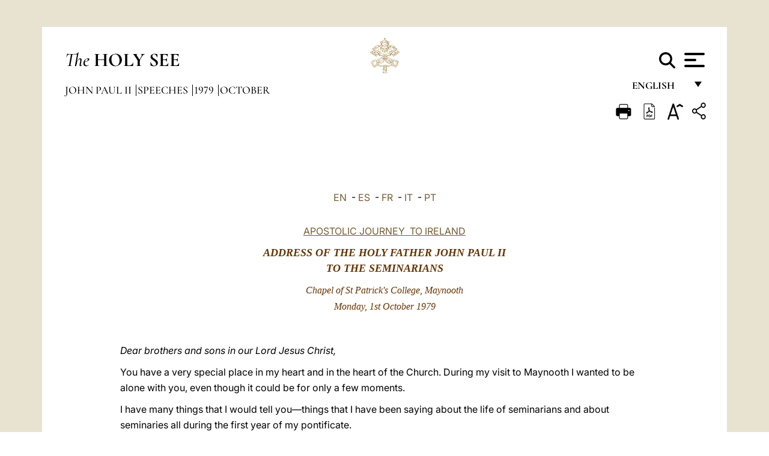

--- FILE ---
content_type: application/javascript; charset=utf-8
request_url: https://www.vatican.va/etc/designs/vaticanevents/library/clientlibs.min.5edcfde75d6fec087c3d4639700a1123.js
body_size: 107039
content:
/*! jQuery UI - v1.11.1 - 2014-09-21
* http://jqueryui.com
* Includes: core.js, widget.js, mouse.js, position.js, draggable.js, droppable.js, resizable.js, selectable.js, sortable.js, accordion.js, autocomplete.js, button.js, datepicker.js, dialog.js, menu.js, progressbar.js, selectmenu.js, slider.js, spinner.js, tabs.js, tooltip.js, effect.js, effect-blind.js, effect-bounce.js, effect-clip.js, effect-drop.js, effect-explode.js, effect-fade.js, effect-fold.js, effect-highlight.js, effect-puff.js, effect-pulsate.js, effect-scale.js, effect-shake.js, effect-size.js, effect-slide.js, effect-transfer.js
* Copyright 2014 jQuery Foundation and other contributors; Licensed MIT */
(function(a){"function"==typeof define&&define.amd?define(["jquery"],a):a(jQuery)
})(function(J){function w(c,d){var g,b,f,e=c.nodeName.toLowerCase();
return"area"===e?(g=c.parentNode,b=g.name,c.href&&b&&"map"===g.nodeName.toLowerCase()?(f=J("img[usemap='#"+b+"']")[0],!!f&&F(f)):!1):(/input|select|textarea|button|object/.test(e)?!c.disabled:"a"===e?c.href||d:d)&&F(c)
}function F(a){return J.expr.filters.visible(a)&&!J(a).parents().addBack().filter(function(){return"hidden"===J.css(this,"visibility")
}).length
}function x(c){for(var b,a;
c.length&&c[0]!==document;
){if(b=c.css("position"),("absolute"===b||"relative"===b||"fixed"===b)&&(a=parseInt(c.css("zIndex"),10),!isNaN(a)&&0!==a)){return a
}c=c.parent()
}return 0
}function C(){this._curInst=null,this._keyEvent=!1,this._disabledInputs=[],this._datepickerShowing=!1,this._inDialog=!1,this._mainDivId="ui-datepicker-div",this._inlineClass="ui-datepicker-inline",this._appendClass="ui-datepicker-append",this._triggerClass="ui-datepicker-trigger",this._dialogClass="ui-datepicker-dialog",this._disableClass="ui-datepicker-disabled",this._unselectableClass="ui-datepicker-unselectable",this._currentClass="ui-datepicker-current-day",this._dayOverClass="ui-datepicker-days-cell-over",this.regional=[],this.regional[""]={closeText:"Done",prevText:"Prev",nextText:"Next",currentText:"Today",monthNames:["January","February","March","April","May","June","July","August","September","October","November","December"],monthNamesShort:["Jan","Feb","Mar","Apr","May","Jun","Jul","Aug","Sep","Oct","Nov","Dec"],dayNames:["Sunday","Monday","Tuesday","Wednesday","Thursday","Friday","Saturday"],dayNamesShort:["Sun","Mon","Tue","Wed","Thu","Fri","Sat"],dayNamesMin:["Su","Mo","Tu","We","Th","Fr","Sa"],weekHeader:"Wk",dateFormat:"mm/dd/yy",firstDay:0,isRTL:!1,showMonthAfterYear:!1,yearSuffix:""},this._defaults={showOn:"focus",showAnim:"fadeIn",showOptions:{},defaultDate:null,appendText:"",buttonText:"...",buttonImage:"",buttonImageOnly:!1,hideIfNoPrevNext:!1,navigationAsDateFormat:!1,gotoCurrent:!1,changeMonth:!1,changeYear:!1,yearRange:"c-10:c+10",showOtherMonths:!1,selectOtherMonths:!1,showWeek:!1,calculateWeek:this.iso8601Week,shortYearCutoff:"+10",minDate:null,maxDate:null,duration:"fast",beforeShowDay:null,beforeShow:null,onSelect:null,onChangeMonthYear:null,onClose:null,numberOfMonths:1,showCurrentAtPos:0,stepMonths:1,stepBigMonths:12,altField:"",altFormat:"",constrainInput:!0,showButtonPanel:!1,autoSize:!1,disabled:!1},J.extend(this._defaults,this.regional[""]),this.regional.en=J.extend(!0,{},this.regional[""]),this.regional["en-US"]=J.extend(!0,{},this.regional.en),this.dpDiv=N(J("<div id='"+this._mainDivId+"' class='ui-datepicker ui-widget ui-widget-content ui-helper-clearfix ui-corner-all'></div>"))
}function N(b){var a="button, .ui-datepicker-prev, .ui-datepicker-next, .ui-datepicker-calendar td a";
return b.delegate(a,"mouseout",function(){J(this).removeClass("ui-state-hover"),-1!==this.className.indexOf("ui-datepicker-prev")&&J(this).removeClass("ui-datepicker-prev-hover"),-1!==this.className.indexOf("ui-datepicker-next")&&J(this).removeClass("ui-datepicker-next-hover")
}).delegate(a,"mouseover",B)
}function B(){J.datepicker._isDisabledDatepicker(k.inline?k.dpDiv.parent()[0]:k.input[0])||(J(this).parents(".ui-datepicker-calendar").find("a").removeClass("ui-state-hover"),J(this).addClass("ui-state-hover"),-1!==this.className.indexOf("ui-datepicker-prev")&&J(this).addClass("ui-datepicker-prev-hover"),-1!==this.className.indexOf("ui-datepicker-next")&&J(this).addClass("ui-datepicker-next-hover"))
}function z(b,a){J.extend(b,a);
for(var c in a){null==a[c]&&(b[c]=a[c])
}return b
}function G(a){return function(){var b=this.element.val();
a.apply(this,arguments),this._refresh(),b!==this.element.val()&&this._trigger("change")
}
}J.ui=J.ui||{},J.extend(J.ui,{version:"1.11.1",keyCode:{BACKSPACE:8,COMMA:188,DELETE:46,DOWN:40,END:35,ENTER:13,ESCAPE:27,HOME:36,LEFT:37,PAGE_DOWN:34,PAGE_UP:33,PERIOD:190,RIGHT:39,SPACE:32,TAB:9,UP:38}}),J.fn.extend({scrollParent:function(d){var c=this.css("position"),e="absolute"===c,f=d?/(auto|scroll|hidden)/:/(auto|scroll)/,b=this.parents().filter(function(){var a=J(this);
return e&&"static"===a.css("position")?!1:f.test(a.css("overflow")+a.css("overflow-y")+a.css("overflow-x"))
}).eq(0);
return"fixed"!==c&&b.length?b:J(this[0].ownerDocument||document)
},uniqueId:function(){var a=0;
return function(){return this.each(function(){this.id||(this.id="ui-id-"+ ++a)
})
}
}(),removeUniqueId:function(){return this.each(function(){/^ui-id-\d+$/.test(this.id)&&J(this).removeAttr("id")
})
}}),J.extend(J.expr[":"],{data:J.expr.createPseudo?J.expr.createPseudo(function(a){return function(b){return !!J.data(b,a)
}
}):function(b,a,c){return !!J.data(b,c[3])
},focusable:function(a){return w(a,!isNaN(J.attr(a,"tabindex")))
},tabbable:function(a){var b=J.attr(a,"tabindex"),c=isNaN(b);
return(c||b>=0)&&w(a,!c)
}}),J("<a>").outerWidth(1).jquery||J.each(["Width","Height"],function(d,c){function e(m,l,n,h){return J.each(g,function(){l-=parseFloat(J.css(m,"padding"+this))||0,n&&(l-=parseFloat(J.css(m,"border"+this+"Width"))||0),h&&(l-=parseFloat(J.css(m,"margin"+this))||0)
}),l
}var g="Width"===c?["Left","Right"]:["Top","Bottom"],b=c.toLowerCase(),f={innerWidth:J.fn.innerWidth,innerHeight:J.fn.innerHeight,outerWidth:J.fn.outerWidth,outerHeight:J.fn.outerHeight};
J.fn["inner"+c]=function(a){return void 0===a?f["inner"+c].call(this):this.each(function(){J(this).css(b,e(this,a)+"px")
})
},J.fn["outer"+c]=function(a,h){return"number"!=typeof a?f["outer"+c].call(this,a):this.each(function(){J(this).css(b,e(this,a,!0,h)+"px")
})
}
}),J.fn.addBack||(J.fn.addBack=function(a){return this.add(null==a?this.prevObject:this.prevObject.filter(a))
}),J("<a>").data("a-b","a").removeData("a-b").data("a-b")&&(J.fn.removeData=function(a){return function(b){return arguments.length?a.call(this,J.camelCase(b)):a.call(this)
}
}(J.fn.removeData)),J.ui.ie=!!/msie [\w.]+/.exec(navigator.userAgent.toLowerCase()),J.fn.extend({focus:function(a){return function(b,c){return"number"==typeof b?this.each(function(){var d=this;
setTimeout(function(){J(d).focus(),c&&c.call(d)
},b)
}):a.apply(this,arguments)
}
}(J.fn.focus),disableSelection:function(){var a="onselectstart" in document.createElement("div")?"selectstart":"mousedown";
return function(){return this.bind(a+".ui-disableSelection",function(b){b.preventDefault()
})
}
}(),enableSelection:function(){return this.unbind(".ui-disableSelection")
},zIndex:function(b){if(void 0!==b){return this.css("zIndex",b)
}if(this.length){for(var a,c,d=J(this[0]);
d.length&&d[0]!==document;
){if(a=d.css("position"),("absolute"===a||"relative"===a||"fixed"===a)&&(c=parseInt(d.css("zIndex"),10),!isNaN(c)&&0!==c)){return c
}d=d.parent()
}}return 0
}}),J.ui.plugin={add:function(d,c,e){var f,b=J.ui[d].prototype;
for(f in e){b.plugins[f]=b.plugins[f]||[],b.plugins[f].push([c,e[f]])
}},call:function(g,d,c,f){var h,b=g.plugins[d];
if(b&&(f||g.element[0].parentNode&&11!==g.element[0].parentNode.nodeType)){for(h=0;
b.length>h;
h++){g.options[b[h][0]]&&b[h][1].apply(g.element,c)
}}}};
var E=0,q=Array.prototype.slice;
J.cleanData=function(a){return function(c){var d,f,b;
for(b=0;
null!=(f=c[b]);
b++){try{d=J._data(f,"events"),d&&d.remove&&J(f).triggerHandler("remove")
}catch(e){}}a(c)
}
}(J.cleanData),J.widget=function(p,f,u){var d,m,c,b,g={},e=p.split(".")[0];
return p=p.split(".")[1],d=e+"-"+p,u||(u=f,f=J.Widget),J.expr[":"][d.toLowerCase()]=function(a){return !!J.data(a,d)
},J[e]=J[e]||{},m=J[e][p],c=J[e][p]=function(h,a){return this._createWidget?(arguments.length&&this._createWidget(h,a),void 0):new c(h,a)
},J.extend(c,m,{version:u.version,_proto:J.extend({},u),_childConstructors:[]}),b=new f,b.options=J.widget.extend({},b.options),J.each(u,function(a,h){return J.isFunction(h)?(g[a]=function(){var i=function(){return f.prototype[a].apply(this,arguments)
},l=function(n){return f.prototype[a].apply(this,n)
};
return function(){var r,o=this._super,n=this._superApply;
return this._super=i,this._superApply=l,r=h.apply(this,arguments),this._super=o,this._superApply=n,r
}
}(),void 0):(g[a]=h,void 0)
}),c.prototype=J.widget.extend(b,{widgetEventPrefix:m?b.widgetEventPrefix||p:p},g,{constructor:c,namespace:e,widgetName:p,widgetFullName:d}),m?(J.each(m._childConstructors,function(h,a){var l=a.prototype;
J.widget(l.namespace+"."+l.widgetName,c,a._proto)
}),delete m._childConstructors):f._childConstructors.push(c),J.widget.bridge(p,c),c
},J.widget.extend=function(d){for(var c,e,g=q.call(arguments,1),b=0,f=g.length;
f>b;
b++){for(c in g[b]){e=g[b][c],g[b].hasOwnProperty(c)&&void 0!==e&&(d[c]=J.isPlainObject(e)?J.isPlainObject(d[c])?J.widget.extend({},d[c],e):J.widget.extend({},e):e)
}}return d
},J.widget.bridge=function(b,a){var c=a.prototype.widgetFullName||b;
J.fn[b]=function(g){var d="string"==typeof g,f=q.call(arguments,1),e=this;
return g=!d&&f.length?J.widget.extend.apply(null,[g].concat(f)):g,d?this.each(function(){var l,h=J.data(this,c);
return"instance"===g?(e=h,!1):h?J.isFunction(h[g])&&"_"!==g.charAt(0)?(l=h[g].apply(h,f),l!==h&&void 0!==l?(e=l&&l.jquery?e.pushStack(l.get()):l,!1):void 0):J.error("no such method '"+g+"' for "+b+" widget instance"):J.error("cannot call methods on "+b+" prior to initialization; attempted to call method '"+g+"'")
}):this.each(function(){var h=J.data(this,c);
h?(h.option(g||{}),h._init&&h._init()):J.data(this,c,new a(g,this))
}),e
}
},J.Widget=function(){},J.Widget._childConstructors=[],J.Widget.prototype={widgetName:"widget",widgetEventPrefix:"",defaultElement:"<div>",options:{disabled:!1,create:null},_createWidget:function(b,a){a=J(a||this.defaultElement||this)[0],this.element=J(a),this.uuid=E++,this.eventNamespace="."+this.widgetName+this.uuid,this.options=J.widget.extend({},this.options,this._getCreateOptions(),b),this.bindings=J(),this.hoverable=J(),this.focusable=J(),a!==this&&(J.data(a,this.widgetFullName,this),this._on(!0,this.element,{remove:function(c){c.target===a&&this.destroy()
}}),this.document=J(a.style?a.ownerDocument:a.document||a),this.window=J(this.document[0].defaultView||this.document[0].parentWindow)),this._create(),this._trigger("create",null,this._getCreateEventData()),this._init()
},_getCreateOptions:J.noop,_getCreateEventData:J.noop,_create:J.noop,_init:J.noop,destroy:function(){this._destroy(),this.element.unbind(this.eventNamespace).removeData(this.widgetFullName).removeData(J.camelCase(this.widgetFullName)),this.widget().unbind(this.eventNamespace).removeAttr("aria-disabled").removeClass(this.widgetFullName+"-disabled ui-state-disabled"),this.bindings.unbind(this.eventNamespace),this.hoverable.removeClass("ui-state-hover"),this.focusable.removeClass("ui-state-focus")
},_destroy:J.noop,widget:function(){return this.element
},option:function(d,c){var e,g,b,f=d;
if(0===arguments.length){return J.widget.extend({},this.options)
}if("string"==typeof d){if(f={},e=d.split("."),d=e.shift(),e.length){for(g=f[d]=J.widget.extend({},this.options[d]),b=0;
e.length-1>b;
b++){g[e[b]]=g[e[b]]||{},g=g[e[b]]
}if(d=e.pop(),1===arguments.length){return void 0===g[d]?null:g[d]
}g[d]=c
}else{if(1===arguments.length){return void 0===this.options[d]?null:this.options[d]
}f[d]=c
}}return this._setOptions(f),this
},_setOptions:function(b){var a;
for(a in b){this._setOption(a,b[a])
}return this
},_setOption:function(b,a){return this.options[b]=a,"disabled"===b&&(this.widget().toggleClass(this.widgetFullName+"-disabled",!!a),a&&(this.hoverable.removeClass("ui-state-hover"),this.focusable.removeClass("ui-state-focus"))),this
},enable:function(){return this._setOptions({disabled:!1})
},disable:function(){return this._setOptions({disabled:!0})
},_on:function(d,c,e){var f,b=this;
"boolean"!=typeof d&&(e=c,c=d,d=!1),e?(c=f=J(c),this.bindings=this.bindings.add(c)):(e=c,c=this.element,f=this.widget()),J.each(e,function(m,p){function n(){return d||b.options.disabled!==!0&&!J(this).hasClass("ui-state-disabled")?("string"==typeof p?b[p]:p).apply(b,arguments):void 0
}"string"!=typeof p&&(n.guid=p.guid=p.guid||n.guid||J.guid++);
var i=m.match(/^([\w:-]*)\s*(.*)$/),a=i[1]+b.eventNamespace,g=i[2];
g?f.delegate(g,a,n):c.bind(a,n)
})
},_off:function(b,a){a=(a||"").split(" ").join(this.eventNamespace+" ")+this.eventNamespace,b.unbind(a).undelegate(a)
},_delay:function(d,b){function a(){return("string"==typeof d?c[d]:d).apply(c,arguments)
}var c=this;
return setTimeout(a,b||0)
},_hoverable:function(a){this.hoverable=this.hoverable.add(a),this._on(a,{mouseenter:function(b){J(b.currentTarget).addClass("ui-state-hover")
},mouseleave:function(b){J(b.currentTarget).removeClass("ui-state-hover")
}})
},_focusable:function(a){this.focusable=this.focusable.add(a),this._on(a,{focusin:function(b){J(b.currentTarget).addClass("ui-state-focus")
},focusout:function(b){J(b.currentTarget).removeClass("ui-state-focus")
}})
},_trigger:function(d,c,e){var g,b,f=this.options[d];
if(e=e||{},c=J.Event(c),c.type=(d===this.widgetEventPrefix?d:this.widgetEventPrefix+d).toLowerCase(),c.target=this.element[0],b=c.originalEvent){for(g in b){g in c||(c[g]=b[g])
}}return this.element.trigger(c,e),!(J.isFunction(f)&&f.apply(this.element[0],[c].concat(e))===!1||c.isDefaultPrevented())
}},J.each({show:"fadeIn",hide:"fadeOut"},function(b,a){J.Widget.prototype["_"+b]=function(d,g,c){"string"==typeof g&&(g={effect:g});
var f,e=g?g===!0||"number"==typeof g?a:g.effect||a:b;
g=g||{},"number"==typeof g&&(g={duration:g}),f=!J.isEmptyObject(g),g.complete=c,g.delay&&d.delay(g.delay),f&&J.effects&&J.effects.effect[e]?d[b](g):e!==b&&d[e]?d[e](g.duration,g.easing,c):d.queue(function(h){J(this)[b](),c&&c.call(d[0]),h()
})
}
}),J.widget;
var K=!1;
J(document).mouseup(function(){K=!1
}),J.widget("ui.mouse",{version:"1.11.1",options:{cancel:"input,textarea,button,select,option",distance:1,delay:0},_mouseInit:function(){var a=this;
this.element.bind("mousedown."+this.widgetName,function(b){return a._mouseDown(b)
}).bind("click."+this.widgetName,function(b){return !0===J.data(b.target,a.widgetName+".preventClickEvent")?(J.removeData(b.target,a.widgetName+".preventClickEvent"),b.stopImmediatePropagation(),!1):void 0
}),this.started=!1
},_mouseDestroy:function(){this.element.unbind("."+this.widgetName),this._mouseMoveDelegate&&this.document.unbind("mousemove."+this.widgetName,this._mouseMoveDelegate).unbind("mouseup."+this.widgetName,this._mouseUpDelegate)
},_mouseDown:function(b){if(!K){this._mouseStarted&&this._mouseUp(b),this._mouseDownEvent=b;
var a=this,c=1===b.which,d="string"==typeof this.options.cancel&&b.target.nodeName?J(b.target).closest(this.options.cancel).length:!1;
return c&&!d&&this._mouseCapture(b)?(this.mouseDelayMet=!this.options.delay,this.mouseDelayMet||(this._mouseDelayTimer=setTimeout(function(){a.mouseDelayMet=!0
},this.options.delay)),this._mouseDistanceMet(b)&&this._mouseDelayMet(b)&&(this._mouseStarted=this._mouseStart(b)!==!1,!this._mouseStarted)?(b.preventDefault(),!0):(!0===J.data(b.target,this.widgetName+".preventClickEvent")&&J.removeData(b.target,this.widgetName+".preventClickEvent"),this._mouseMoveDelegate=function(f){return a._mouseMove(f)
},this._mouseUpDelegate=function(f){return a._mouseUp(f)
},this.document.bind("mousemove."+this.widgetName,this._mouseMoveDelegate).bind("mouseup."+this.widgetName,this._mouseUpDelegate),b.preventDefault(),K=!0,!0)):!0
}},_mouseMove:function(a){return J.ui.ie&&(!document.documentMode||9>document.documentMode)&&!a.button?this._mouseUp(a):a.which?this._mouseStarted?(this._mouseDrag(a),a.preventDefault()):(this._mouseDistanceMet(a)&&this._mouseDelayMet(a)&&(this._mouseStarted=this._mouseStart(this._mouseDownEvent,a)!==!1,this._mouseStarted?this._mouseDrag(a):this._mouseUp(a)),!this._mouseStarted):this._mouseUp(a)
},_mouseUp:function(a){return this.document.unbind("mousemove."+this.widgetName,this._mouseMoveDelegate).unbind("mouseup."+this.widgetName,this._mouseUpDelegate),this._mouseStarted&&(this._mouseStarted=!1,a.target===this._mouseDownEvent.target&&J.data(a.target,this.widgetName+".preventClickEvent",!0),this._mouseStop(a)),K=!1,!1
},_mouseDistanceMet:function(a){return Math.max(Math.abs(this._mouseDownEvent.pageX-a.pageX),Math.abs(this._mouseDownEvent.pageY-a.pageY))>=this.options.distance
},_mouseDelayMet:function(){return this.mouseDelayMet
},_mouseStart:function(){},_mouseDrag:function(){},_mouseStop:function(){},_mouseCapture:function(){return !0
}}),function(){function U(d,c,a){return[parseFloat(d[0])*(e.test(d[0])?c/100:1),parseFloat(d[1])*(e.test(d[1])?a/100:1)]
}function y(c,a){return parseInt(J.css(c,a),10)||0
}function V(c){var a=c[0];
return 9===a.nodeType?{width:c.width(),height:c.height(),offset:{top:0,left:0}}:J.isWindow(a)?{width:c.width(),height:c.height(),offset:{top:c.scrollTop(),left:c.scrollLeft()}}:a.preventDefault?{width:0,height:0,offset:{top:a.pageY,left:a.pageX}}:{width:c.outerWidth(),height:c.outerHeight(),offset:c.offset()}
}J.ui=J.ui||{};
var m,S,g=Math.max,b=Math.abs,O=Math.round,v=/left|center|right/,T=/top|center|bottom/,Q=/[\+\-]\d+(\.[\d]+)?%?/,R=/^\w+/,e=/%$/,P=J.fn.position;
J.position={scrollbarWidth:function(){if(void 0!==m){return m
}var f,d,h=J("<div style='display:block;position:absolute;width:50px;height:50px;overflow:hidden;'><div style='height:100px;width:auto;'></div></div>"),c=h.children()[0];
return J("body").append(h),f=c.offsetWidth,h.css("overflow","scroll"),d=c.offsetWidth,f===d&&(d=h[0].clientWidth),h.remove(),m=f-d
},getScrollInfo:function(f){var d=f.isWindow||f.isDocument?"":f.element.css("overflow-x"),h=f.isWindow||f.isDocument?"":f.element.css("overflow-y"),l="scroll"===d||"auto"===d&&f.width<f.element[0].scrollWidth,c="scroll"===h||"auto"===h&&f.height<f.element[0].scrollHeight;
return{width:c?J.position.scrollbarWidth():0,height:l?J.position.scrollbarWidth():0}
},getWithinInfo:function(c){var a=J(c||window),d=J.isWindow(a[0]),f=!!a[0]&&9===a[0].nodeType;
return{element:a,isWindow:d,isDocument:f,offset:a.offset()||{left:0,top:0},scrollLeft:a.scrollLeft(),scrollTop:a.scrollTop(),width:d||f?a.width():a.outerWidth(),height:d||f?a.height():a.outerHeight()}
}},J.fn.position=function(c){if(!c||!c.of){return P.apply(this,arguments)
}c=J.extend({},c);
var a,d,i,u,l,o,t=J(c.of),r=J.position.getWithinInfo(c.within),s=J.position.getScrollInfo(r),h=(c.collision||"flip").split(" "),f={};
return o=V(t),t[0].preventDefault&&(c.at="left top"),d=o.width,i=o.height,u=o.offset,l=J.extend({},u),J.each(["my","at"],function(){var W,p,n=(c[this]||"").split(" ");
1===n.length&&(n=v.test(n[0])?n.concat(["center"]):T.test(n[0])?["center"].concat(n):["center","center"]),n[0]=v.test(n[0])?n[0]:"center",n[1]=T.test(n[1])?n[1]:"center",W=Q.exec(n[0]),p=Q.exec(n[1]),f[this]=[W?W[0]:0,p?p[0]:0],c[this]=[R.exec(n[0])[0],R.exec(n[1])[0]]
}),1===h.length&&(h[1]=h[0]),"right"===c.at[0]?l.left+=d:"center"===c.at[0]&&(l.left+=d/2),"bottom"===c.at[1]?l.top+=i:"center"===c.at[1]&&(l.top+=i/2),a=U(f.at,d,i),l.left+=a[0],l.top+=a[1],this.each(function(){var ae,p,ad=J(this),aa=ad.outerWidth(),ab=ad.outerHeight(),X=y(this,"marginLeft"),ac=y(this,"marginTop"),n=aa+X+y(this,"marginRight")+s.width,W=ab+ac+y(this,"marginBottom")+s.height,Z=J.extend({},l),Y=U(f.my,ad.outerWidth(),ad.outerHeight());
"right"===c.my[0]?Z.left-=aa:"center"===c.my[0]&&(Z.left-=aa/2),"bottom"===c.my[1]?Z.top-=ab:"center"===c.my[1]&&(Z.top-=ab/2),Z.left+=Y[0],Z.top+=Y[1],S||(Z.left=O(Z.left),Z.top=O(Z.top)),ae={marginLeft:X,marginTop:ac},J.each(["left","top"],function(ag,af){J.ui.position[h[ag]]&&J.ui.position[h[ag]][af](Z,{targetWidth:d,targetHeight:i,elemWidth:aa,elemHeight:ab,collisionPosition:ae,collisionWidth:n,collisionHeight:W,offset:[a[0]+Y[0],a[1]+Y[1]],my:c.my,at:c.at,within:r,elem:ad})
}),c.using&&(p=function(ak){var ah=u.left-Z.left,ag=ah+d-aa,aj=u.top-Z.top,af=aj+i-ab,ai={target:{element:t,left:u.left,top:u.top,width:d,height:i},element:{element:ad,left:Z.left,top:Z.top,width:aa,height:ab},horizontal:0>ag?"left":ah>0?"right":"center",vertical:0>af?"top":aj>0?"bottom":"middle"};
aa>d&&d>b(ah+ag)&&(ai.horizontal="center"),ab>i&&i>b(aj+af)&&(ai.vertical="middle"),ai.important=g(b(ah),b(ag))>g(b(aj),b(af))?"horizontal":"vertical",c.using.call(this,ak,ai)
}),ad.offset(J.extend(Z,{using:p}))
})
},J.ui.position={fit:{left:function(u,X){var o,Y=X.within,d=Y.isWindow?Y.scrollLeft:Y.offset.left,W=Y.width,c=u.left-X.collisionPosition.marginLeft,p=d-c,f=c+X.collisionWidth-W-d;
X.collisionWidth>W?p>0&&0>=f?(o=u.left+p+X.collisionWidth-W-d,u.left+=p-o):u.left=f>0&&0>=p?d:p>f?d+W-X.collisionWidth:d:p>0?u.left+=p:f>0?u.left-=f:u.left=g(u.left-c,u.left)
},top:function(u,X){var o,Y=X.within,d=Y.isWindow?Y.scrollTop:Y.offset.top,W=X.within.height,c=u.top-X.collisionPosition.marginTop,p=d-c,f=c+X.collisionHeight-W-d;
X.collisionHeight>W?p>0&&0>=f?(o=u.top+p+X.collisionHeight-W-d,u.top+=p-o):u.top=f>0&&0>=p?d:p>f?d+W-X.collisionHeight:d:p>0?u.top+=p:f>0?u.top-=f:u.top=g(u.top-c,u.top)
}},flip:{left:function(ac,ah){var Z,ai,X=ah.within,af=X.offset.left+X.scrollLeft,W=X.width,aa=X.isWindow?X.scrollLeft:X.offset.left,Y=ac.left-ah.collisionPosition.marginLeft,ag=Y-aa,ad=Y+ah.collisionWidth-W-aa,ae="left"===ah.my[0]?-ah.elemWidth:"right"===ah.my[0]?ah.elemWidth:0,r="left"===ah.at[0]?ah.targetWidth:"right"===ah.at[0]?-ah.targetWidth:0,ab=-2*ah.offset[0];
0>ag?(Z=ac.left+ae+r+ab+ah.collisionWidth-W-af,(0>Z||b(ag)>Z)&&(ac.left+=ae+r+ab)):ad>0&&(ai=ac.left-ah.collisionPosition.marginLeft+ae+r+ab-aa,(ai>0||ad>b(ai))&&(ac.left+=ae+r+ab))
},top:function(ad,ai){var aa,aj,X=ai.within,ag=X.offset.top+X.scrollTop,W=X.height,ab=X.isWindow?X.scrollTop:X.offset.top,Z=ad.top-ai.collisionPosition.marginTop,ah=Z-ab,ae=Z+ai.collisionHeight-W-ab,af="top"===ai.my[1],r=af?-ai.elemHeight:"bottom"===ai.my[1]?ai.elemHeight:0,ac="top"===ai.at[1]?ai.targetHeight:"bottom"===ai.at[1]?-ai.targetHeight:0,Y=-2*ai.offset[1];
0>ah?(aj=ad.top+r+ac+Y+ai.collisionHeight-W-ag,ad.top+r+ac+Y>ah&&(0>aj||b(ah)>aj)&&(ad.top+=r+ac+Y)):ae>0&&(aa=ad.top-ai.collisionPosition.marginTop+r+ac+Y-ab,ad.top+r+ac+Y>ae&&(aa>0||ae>b(aa))&&(ad.top+=r+ac+Y))
}},flipfit:{left:function(){J.ui.position.flip.left.apply(this,arguments),J.ui.position.fit.left.apply(this,arguments)
},top:function(){J.ui.position.flip.top.apply(this,arguments),J.ui.position.fit.top.apply(this,arguments)
}}},function(){var c,a,f,u,p,l=document.getElementsByTagName("body")[0],d=document.createElement("div");
c=document.createElement(l?"div":"body"),f={visibility:"hidden",width:0,height:0,border:0,margin:0,background:"none"},l&&J.extend(f,{position:"absolute",left:"-1000px",top:"-1000px"});
for(p in f){c.style[p]=f[p]
}c.appendChild(d),a=l||document.documentElement,a.insertBefore(c,a.firstChild),d.style.cssText="position: absolute; left: 10.7432222px;",u=J(d).offset().left,S=u>10&&11>u,c.innerHTML="",a.removeChild(c)
}()
}(),J.ui.position,J.widget("ui.draggable",J.ui.mouse,{version:"1.11.1",widgetEventPrefix:"drag",options:{addClasses:!0,appendTo:"parent",axis:!1,connectToSortable:!1,containment:!1,cursor:"auto",cursorAt:!1,grid:!1,handle:!1,helper:"original",iframeFix:!1,opacity:!1,refreshPositions:!1,revert:!1,revertDuration:500,scope:"default",scroll:!0,scrollSensitivity:20,scrollSpeed:20,snap:!1,snapMode:"both",snapTolerance:20,stack:!1,zIndex:!1,drag:null,start:null,stop:null},_create:function(){"original"!==this.options.helper||/^(?:r|a|f)/.test(this.element.css("position"))||(this.element[0].style.position="relative"),this.options.addClasses&&this.element.addClass("ui-draggable"),this.options.disabled&&this.element.addClass("ui-draggable-disabled"),this._setHandleClassName(),this._mouseInit()
},_setOption:function(b,a){this._super(b,a),"handle"===b&&(this._removeHandleClassName(),this._setHandleClassName())
},_destroy:function(){return(this.helper||this.element).is(".ui-draggable-dragging")?(this.destroyOnClear=!0,void 0):(this.element.removeClass("ui-draggable ui-draggable-dragging ui-draggable-disabled"),this._removeHandleClassName(),this._mouseDestroy(),void 0)
},_mouseCapture:function(b){var a=this.document[0],c=this.options;
try{a.activeElement&&"body"!==a.activeElement.nodeName.toLowerCase()&&J(a.activeElement).blur()
}catch(d){}return this.helper||c.disabled||J(b.target).closest(".ui-resizable-handle").length>0?!1:(this.handle=this._getHandle(b),this.handle?(J(c.iframeFix===!0?"iframe":c.iframeFix).each(function(){J("<div class='ui-draggable-iframeFix' style='background: #fff;'></div>").css({width:this.offsetWidth+"px",height:this.offsetHeight+"px",position:"absolute",opacity:"0.001",zIndex:1000}).css(J(this).offset()).appendTo("body")
}),!0):!1)
},_mouseStart:function(b){var a=this.options;
return this.helper=this._createHelper(b),this.helper.addClass("ui-draggable-dragging"),this._cacheHelperProportions(),J.ui.ddmanager&&(J.ui.ddmanager.current=this),this._cacheMargins(),this.cssPosition=this.helper.css("position"),this.scrollParent=this.helper.scrollParent(!0),this.offsetParent=this.helper.offsetParent(),this.offsetParentCssPosition=this.offsetParent.css("position"),this.offset=this.positionAbs=this.element.offset(),this.offset={top:this.offset.top-this.margins.top,left:this.offset.left-this.margins.left},this.offset.scroll=!1,J.extend(this.offset,{click:{left:b.pageX-this.offset.left,top:b.pageY-this.offset.top},parent:this._getParentOffset(),relative:this._getRelativeOffset()}),this.originalPosition=this.position=this._generatePosition(b,!1),this.originalPageX=b.pageX,this.originalPageY=b.pageY,a.cursorAt&&this._adjustOffsetFromHelper(a.cursorAt),this._setContainment(),this._trigger("start",b)===!1?(this._clear(),!1):(this._cacheHelperProportions(),J.ui.ddmanager&&!a.dropBehaviour&&J.ui.ddmanager.prepareOffsets(this,b),this._mouseDrag(b,!0),J.ui.ddmanager&&J.ui.ddmanager.dragStart(this,b),!0)
},_mouseDrag:function(b,a){if("fixed"===this.offsetParentCssPosition&&(this.offset.parent=this._getParentOffset()),this.position=this._generatePosition(b,!0),this.positionAbs=this._convertPositionTo("absolute"),!a){var c=this._uiHash();
if(this._trigger("drag",b,c)===!1){return this._mouseUp({}),!1
}this.position=c.position
}return this.helper[0].style.left=this.position.left+"px",this.helper[0].style.top=this.position.top+"px",J.ui.ddmanager&&J.ui.ddmanager.drag(this,b),!1
},_mouseStop:function(b){var a=this,c=!1;
return J.ui.ddmanager&&!this.options.dropBehaviour&&(c=J.ui.ddmanager.drop(this,b)),this.dropped&&(c=this.dropped,this.dropped=!1),"invalid"===this.options.revert&&!c||"valid"===this.options.revert&&c||this.options.revert===!0||J.isFunction(this.options.revert)&&this.options.revert.call(this.element,c)?J(this.helper).animate(this.originalPosition,parseInt(this.options.revertDuration,10),function(){a._trigger("stop",b)!==!1&&a._clear()
}):this._trigger("stop",b)!==!1&&this._clear(),!1
},_mouseUp:function(a){return J("div.ui-draggable-iframeFix").each(function(){this.parentNode.removeChild(this)
}),J.ui.ddmanager&&J.ui.ddmanager.dragStop(this,a),this.element.focus(),J.ui.mouse.prototype._mouseUp.call(this,a)
},cancel:function(){return this.helper.is(".ui-draggable-dragging")?this._mouseUp({}):this._clear(),this
},_getHandle:function(a){return this.options.handle?!!J(a.target).closest(this.element.find(this.options.handle)).length:!0
},_setHandleClassName:function(){this.handleElement=this.options.handle?this.element.find(this.options.handle):this.element,this.handleElement.addClass("ui-draggable-handle")
},_removeHandleClassName:function(){this.handleElement.removeClass("ui-draggable-handle")
},_createHelper:function(b){var a=this.options,c=J.isFunction(a.helper)?J(a.helper.apply(this.element[0],[b])):"clone"===a.helper?this.element.clone().removeAttr("id"):this.element;
return c.parents("body").length||c.appendTo("parent"===a.appendTo?this.element[0].parentNode:a.appendTo),c[0]===this.element[0]||/(fixed|absolute)/.test(c.css("position"))||c.css("position","absolute"),c
},_adjustOffsetFromHelper:function(a){"string"==typeof a&&(a=a.split(" ")),J.isArray(a)&&(a={left:+a[0],top:+a[1]||0}),"left" in a&&(this.offset.click.left=a.left+this.margins.left),"right" in a&&(this.offset.click.left=this.helperProportions.width-a.right+this.margins.left),"top" in a&&(this.offset.click.top=a.top+this.margins.top),"bottom" in a&&(this.offset.click.top=this.helperProportions.height-a.bottom+this.margins.top)
},_isRootNode:function(a){return/(html|body)/i.test(a.tagName)||a===this.document[0]
},_getParentOffset:function(){var b=this.offsetParent.offset(),a=this.document[0];
return"absolute"===this.cssPosition&&this.scrollParent[0]!==a&&J.contains(this.scrollParent[0],this.offsetParent[0])&&(b.left+=this.scrollParent.scrollLeft(),b.top+=this.scrollParent.scrollTop()),this._isRootNode(this.offsetParent[0])&&(b={top:0,left:0}),{top:b.top+(parseInt(this.offsetParent.css("borderTopWidth"),10)||0),left:b.left+(parseInt(this.offsetParent.css("borderLeftWidth"),10)||0)}
},_getRelativeOffset:function(){if("relative"!==this.cssPosition){return{top:0,left:0}
}var b=this.element.position(),a=this._isRootNode(this.scrollParent[0]);
return{top:b.top-(parseInt(this.helper.css("top"),10)||0)+(a?0:this.scrollParent.scrollTop()),left:b.left-(parseInt(this.helper.css("left"),10)||0)+(a?0:this.scrollParent.scrollLeft())}
},_cacheMargins:function(){this.margins={left:parseInt(this.element.css("marginLeft"),10)||0,top:parseInt(this.element.css("marginTop"),10)||0,right:parseInt(this.element.css("marginRight"),10)||0,bottom:parseInt(this.element.css("marginBottom"),10)||0}
},_cacheHelperProportions:function(){this.helperProportions={width:this.helper.outerWidth(),height:this.helper.outerHeight()}
},_setContainment:function(){var d,c,e,f=this.options,b=this.document[0];
return this.relativeContainer=null,f.containment?"window"===f.containment?(this.containment=[J(window).scrollLeft()-this.offset.relative.left-this.offset.parent.left,J(window).scrollTop()-this.offset.relative.top-this.offset.parent.top,J(window).scrollLeft()+J(window).width()-this.helperProportions.width-this.margins.left,J(window).scrollTop()+(J(window).height()||b.body.parentNode.scrollHeight)-this.helperProportions.height-this.margins.top],void 0):"document"===f.containment?(this.containment=[0,0,J(b).width()-this.helperProportions.width-this.margins.left,(J(b).height()||b.body.parentNode.scrollHeight)-this.helperProportions.height-this.margins.top],void 0):f.containment.constructor===Array?(this.containment=f.containment,void 0):("parent"===f.containment&&(f.containment=this.helper[0].parentNode),c=J(f.containment),e=c[0],e&&(d="hidden"!==c.css("overflow"),this.containment=[(parseInt(c.css("borderLeftWidth"),10)||0)+(parseInt(c.css("paddingLeft"),10)||0),(parseInt(c.css("borderTopWidth"),10)||0)+(parseInt(c.css("paddingTop"),10)||0),(d?Math.max(e.scrollWidth,e.offsetWidth):e.offsetWidth)-(parseInt(c.css("borderRightWidth"),10)||0)-(parseInt(c.css("paddingRight"),10)||0)-this.helperProportions.width-this.margins.left-this.margins.right,(d?Math.max(e.scrollHeight,e.offsetHeight):e.offsetHeight)-(parseInt(c.css("borderBottomWidth"),10)||0)-(parseInt(c.css("paddingBottom"),10)||0)-this.helperProportions.height-this.margins.top-this.margins.bottom],this.relativeContainer=c),void 0):(this.containment=null,void 0)
},_convertPositionTo:function(d,b){b||(b=this.position);
var a="absolute"===d?1:-1,c=this._isRootNode(this.scrollParent[0]);
return{top:b.top+this.offset.relative.top*a+this.offset.parent.top*a-("fixed"===this.cssPosition?-this.offset.scroll.top:c?0:this.offset.scroll.top)*a,left:b.left+this.offset.relative.left*a+this.offset.parent.left*a-("fixed"===this.cssPosition?-this.offset.scroll.left:c?0:this.offset.scroll.left)*a}
},_generatePosition:function(p,v){var g,y,d,u,c=this.options,b=this._isRootNode(this.scrollParent[0]),m=p.pageX,f=p.pageY;
return b&&this.offset.scroll||(this.offset.scroll={top:this.scrollParent.scrollTop(),left:this.scrollParent.scrollLeft()}),v&&(this.containment&&(this.relativeContainer?(y=this.relativeContainer.offset(),g=[this.containment[0]+y.left,this.containment[1]+y.top,this.containment[2]+y.left,this.containment[3]+y.top]):g=this.containment,p.pageX-this.offset.click.left<g[0]&&(m=g[0]+this.offset.click.left),p.pageY-this.offset.click.top<g[1]&&(f=g[1]+this.offset.click.top),p.pageX-this.offset.click.left>g[2]&&(m=g[2]+this.offset.click.left),p.pageY-this.offset.click.top>g[3]&&(f=g[3]+this.offset.click.top)),c.grid&&(d=c.grid[1]?this.originalPageY+Math.round((f-this.originalPageY)/c.grid[1])*c.grid[1]:this.originalPageY,f=g?d-this.offset.click.top>=g[1]||d-this.offset.click.top>g[3]?d:d-this.offset.click.top>=g[1]?d-c.grid[1]:d+c.grid[1]:d,u=c.grid[0]?this.originalPageX+Math.round((m-this.originalPageX)/c.grid[0])*c.grid[0]:this.originalPageX,m=g?u-this.offset.click.left>=g[0]||u-this.offset.click.left>g[2]?u:u-this.offset.click.left>=g[0]?u-c.grid[0]:u+c.grid[0]:u),"y"===c.axis&&(m=this.originalPageX),"x"===c.axis&&(f=this.originalPageY)),{top:f-this.offset.click.top-this.offset.relative.top-this.offset.parent.top+("fixed"===this.cssPosition?-this.offset.scroll.top:b?0:this.offset.scroll.top),left:m-this.offset.click.left-this.offset.relative.left-this.offset.parent.left+("fixed"===this.cssPosition?-this.offset.scroll.left:b?0:this.offset.scroll.left)}
},_clear:function(){this.helper.removeClass("ui-draggable-dragging"),this.helper[0]===this.element[0]||this.cancelHelperRemoval||this.helper.remove(),this.helper=null,this.cancelHelperRemoval=!1,this.destroyOnClear&&this.destroy()
},_trigger:function(b,a,c){return c=c||this._uiHash(),J.ui.plugin.call(this,b,[a,c,this],!0),"drag"===b&&(this.positionAbs=this._convertPositionTo("absolute")),J.Widget.prototype._trigger.call(this,b,a,c)
},plugins:{},_uiHash:function(){return{helper:this.helper,position:this.position,originalPosition:this.originalPosition,offset:this.positionAbs}
}}),J.ui.plugin.add("draggable","connectToSortable",{start:function(d,c,e){var f=e.options,b=J.extend({},c,{item:e.element});
e.sortables=[],J(f.connectToSortable).each(function(){var a=J(this).sortable("instance");
a&&!a.options.disabled&&(e.sortables.push({instance:a,shouldRevert:a.options.revert}),a.refreshPositions(),a._trigger("activate",d,b))
})
},stop:function(b,a,c){var d=J.extend({},a,{item:c.element});
J.each(c.sortables,function(){this.instance.isOver?(this.instance.isOver=0,c.cancelHelperRemoval=!0,this.instance.cancelHelperRemoval=!1,this.shouldRevert&&(this.instance.options.revert=this.shouldRevert),this.instance._mouseStop(b),this.instance.options.helper=this.instance.options._helper,"original"===c.options.helper&&this.instance.currentItem.css({top:"auto",left:"auto"})):(this.instance.cancelHelperRemoval=!1,this.instance._trigger("deactivate",b,d))
})
},drag:function(b,a,c){var d=this;
J.each(c.sortables,function(){var e=!1,f=this;
this.instance.positionAbs=c.positionAbs,this.instance.helperProportions=c.helperProportions,this.instance.offset.click=c.offset.click,this.instance._intersectsWith(this.instance.containerCache)&&(e=!0,J.each(c.sortables,function(){return this.instance.positionAbs=c.positionAbs,this.instance.helperProportions=c.helperProportions,this.instance.offset.click=c.offset.click,this!==f&&this.instance._intersectsWith(this.instance.containerCache)&&J.contains(f.instance.element[0],this.instance.element[0])&&(e=!1),e
})),e?(this.instance.isOver||(this.instance.isOver=1,this.instance.currentItem=J(d).clone().removeAttr("id").appendTo(this.instance.element).data("ui-sortable-item",!0),this.instance.options._helper=this.instance.options.helper,this.instance.options.helper=function(){return a.helper[0]
},b.target=this.instance.currentItem[0],this.instance._mouseCapture(b,!0),this.instance._mouseStart(b,!0,!0),this.instance.offset.click.top=c.offset.click.top,this.instance.offset.click.left=c.offset.click.left,this.instance.offset.parent.left-=c.offset.parent.left-this.instance.offset.parent.left,this.instance.offset.parent.top-=c.offset.parent.top-this.instance.offset.parent.top,c._trigger("toSortable",b),c.dropped=this.instance.element,c.currentItem=c.element,this.instance.fromOutside=c),this.instance.currentItem&&this.instance._mouseDrag(b)):this.instance.isOver&&(this.instance.isOver=0,this.instance.cancelHelperRemoval=!0,this.instance.options.revert=!1,this.instance._trigger("out",b,this.instance._uiHash(this.instance)),this.instance._mouseStop(b,!0),this.instance.options.helper=this.instance.options._helper,this.instance.currentItem.remove(),this.instance.placeholder&&this.instance.placeholder.remove(),c._trigger("fromSortable",b),c.dropped=!1)
})
}}),J.ui.plugin.add("draggable","cursor",{start:function(d,c,e){var f=J("body"),b=e.options;
f.css("cursor")&&(b._cursor=f.css("cursor")),f.css("cursor",b.cursor)
},stop:function(b,a,c){var d=c.options;
d._cursor&&J("body").css("cursor",d._cursor)
}}),J.ui.plugin.add("draggable","opacity",{start:function(d,c,e){var f=J(c.helper),b=e.options;
f.css("opacity")&&(b._opacity=f.css("opacity")),f.css("opacity",b.opacity)
},stop:function(b,a,c){var d=c.options;
d._opacity&&J(a.helper).css("opacity",d._opacity)
}}),J.ui.plugin.add("draggable","scroll",{start:function(c,b,a){a.scrollParentNotHidden||(a.scrollParentNotHidden=a.helper.scrollParent(!1)),a.scrollParentNotHidden[0]!==a.document[0]&&"HTML"!==a.scrollParentNotHidden[0].tagName&&(a.overflowOffset=a.scrollParentNotHidden.offset())
},drag:function(d,c,e){var h=e.options,b=!1,g=e.scrollParentNotHidden[0],f=e.document[0];
g!==f&&"HTML"!==g.tagName?(h.axis&&"x"===h.axis||(e.overflowOffset.top+g.offsetHeight-d.pageY<h.scrollSensitivity?g.scrollTop=b=g.scrollTop+h.scrollSpeed:d.pageY-e.overflowOffset.top<h.scrollSensitivity&&(g.scrollTop=b=g.scrollTop-h.scrollSpeed)),h.axis&&"y"===h.axis||(e.overflowOffset.left+g.offsetWidth-d.pageX<h.scrollSensitivity?g.scrollLeft=b=g.scrollLeft+h.scrollSpeed:d.pageX-e.overflowOffset.left<h.scrollSensitivity&&(g.scrollLeft=b=g.scrollLeft-h.scrollSpeed))):(h.axis&&"x"===h.axis||(d.pageY-J(f).scrollTop()<h.scrollSensitivity?b=J(f).scrollTop(J(f).scrollTop()-h.scrollSpeed):J(window).height()-(d.pageY-J(f).scrollTop())<h.scrollSensitivity&&(b=J(f).scrollTop(J(f).scrollTop()+h.scrollSpeed))),h.axis&&"y"===h.axis||(d.pageX-J(f).scrollLeft()<h.scrollSensitivity?b=J(f).scrollLeft(J(f).scrollLeft()-h.scrollSpeed):J(window).width()-(d.pageX-J(f).scrollLeft())<h.scrollSensitivity&&(b=J(f).scrollLeft(J(f).scrollLeft()+h.scrollSpeed)))),b!==!1&&J.ui.ddmanager&&!h.dropBehaviour&&J.ui.ddmanager.prepareOffsets(e,d)
}}),J.ui.plugin.add("draggable","snap",{start:function(b,a,c){var d=c.options;
c.snapElements=[],J(d.snap.constructor!==String?d.snap.items||":data(ui-draggable)":d.snap).each(function(){var f=J(this),e=f.offset();
this!==c.element[0]&&c.snapElements.push({item:this,width:f.outerWidth(),height:f.outerHeight(),top:e.top,left:e.left})
})
},drag:function(Q,Y,R){var V,af,U,S,Z,X,P,ac,ad,T,ab=R.options,W=ab.snapTolerance,aa=Y.offset.left,O=aa+R.helperProportions.width,e=Y.offset.top,ae=e+R.helperProportions.height;
for(ad=R.snapElements.length-1;
ad>=0;
ad--){Z=R.snapElements[ad].left,X=Z+R.snapElements[ad].width,P=R.snapElements[ad].top,ac=P+R.snapElements[ad].height,Z-W>O||aa>X+W||P-W>ae||e>ac+W||!J.contains(R.snapElements[ad].item.ownerDocument,R.snapElements[ad].item)?(R.snapElements[ad].snapping&&R.options.snap.release&&R.options.snap.release.call(R.element,Q,J.extend(R._uiHash(),{snapItem:R.snapElements[ad].item})),R.snapElements[ad].snapping=!1):("inner"!==ab.snapMode&&(V=W>=Math.abs(P-ae),af=W>=Math.abs(ac-e),U=W>=Math.abs(Z-O),S=W>=Math.abs(X-aa),V&&(Y.position.top=R._convertPositionTo("relative",{top:P-R.helperProportions.height,left:0}).top-R.margins.top),af&&(Y.position.top=R._convertPositionTo("relative",{top:ac,left:0}).top-R.margins.top),U&&(Y.position.left=R._convertPositionTo("relative",{top:0,left:Z-R.helperProportions.width}).left-R.margins.left),S&&(Y.position.left=R._convertPositionTo("relative",{top:0,left:X}).left-R.margins.left)),T=V||af||U||S,"outer"!==ab.snapMode&&(V=W>=Math.abs(P-e),af=W>=Math.abs(ac-ae),U=W>=Math.abs(Z-aa),S=W>=Math.abs(X-O),V&&(Y.position.top=R._convertPositionTo("relative",{top:P,left:0}).top-R.margins.top),af&&(Y.position.top=R._convertPositionTo("relative",{top:ac-R.helperProportions.height,left:0}).top-R.margins.top),U&&(Y.position.left=R._convertPositionTo("relative",{top:0,left:Z}).left-R.margins.left),S&&(Y.position.left=R._convertPositionTo("relative",{top:0,left:X-R.helperProportions.width}).left-R.margins.left)),!R.snapElements[ad].snapping&&(V||af||U||S||T)&&R.options.snap.snap&&R.options.snap.snap.call(R.element,Q,J.extend(R._uiHash(),{snapItem:R.snapElements[ad].item})),R.snapElements[ad].snapping=V||af||U||S||T)
}}}),J.ui.plugin.add("draggable","stack",{start:function(d,c,e){var g,b=e.options,f=J.makeArray(J(b.stack)).sort(function(h,a){return(parseInt(J(h).css("zIndex"),10)||0)-(parseInt(J(a).css("zIndex"),10)||0)
});
f.length&&(g=parseInt(J(f[0]).css("zIndex"),10)||0,J(f).each(function(a){J(this).css("zIndex",g+a)
}),this.css("zIndex",g+f.length))
}}),J.ui.plugin.add("draggable","zIndex",{start:function(d,c,e){var f=J(c.helper),b=e.options;
f.css("zIndex")&&(b._zIndex=f.css("zIndex")),f.css("zIndex",b.zIndex)
},stop:function(b,a,c){var d=c.options;
d._zIndex&&J(a.helper).css("zIndex",d._zIndex)
}}),J.ui.draggable,J.widget("ui.droppable",{version:"1.11.1",widgetEventPrefix:"drop",options:{accept:"*",activeClass:!1,addClasses:!0,greedy:!1,hoverClass:!1,scope:"default",tolerance:"intersect",activate:null,deactivate:null,drop:null,out:null,over:null},_create:function(){var b,a=this.options,c=a.accept;
this.isover=!1,this.isout=!0,this.accept=J.isFunction(c)?c:function(d){return d.is(c)
},this.proportions=function(){return arguments.length?(b=arguments[0],void 0):b?b:b={width:this.element[0].offsetWidth,height:this.element[0].offsetHeight}
},this._addToManager(a.scope),a.addClasses&&this.element.addClass("ui-droppable")
},_addToManager:function(a){J.ui.ddmanager.droppables[a]=J.ui.ddmanager.droppables[a]||[],J.ui.ddmanager.droppables[a].push(this)
},_splice:function(b){for(var a=0;
b.length>a;
a++){b[a]===this&&b.splice(a,1)
}},_destroy:function(){var a=J.ui.ddmanager.droppables[this.options.scope];
this._splice(a),this.element.removeClass("ui-droppable ui-droppable-disabled")
},_setOption:function(b,a){if("accept"===b){this.accept=J.isFunction(a)?a:function(d){return d.is(a)
}
}else{if("scope"===b){var c=J.ui.ddmanager.droppables[this.options.scope];
this._splice(c),this._addToManager(a)
}}this._super(b,a)
},_activate:function(b){var a=J.ui.ddmanager.current;
this.options.activeClass&&this.element.addClass(this.options.activeClass),a&&this._trigger("activate",b,this.ui(a))
},_deactivate:function(b){var a=J.ui.ddmanager.current;
this.options.activeClass&&this.element.removeClass(this.options.activeClass),a&&this._trigger("deactivate",b,this.ui(a))
},_over:function(b){var a=J.ui.ddmanager.current;
a&&(a.currentItem||a.element)[0]!==this.element[0]&&this.accept.call(this.element[0],a.currentItem||a.element)&&(this.options.hoverClass&&this.element.addClass(this.options.hoverClass),this._trigger("over",b,this.ui(a)))
},_out:function(b){var a=J.ui.ddmanager.current;
a&&(a.currentItem||a.element)[0]!==this.element[0]&&this.accept.call(this.element[0],a.currentItem||a.element)&&(this.options.hoverClass&&this.element.removeClass(this.options.hoverClass),this._trigger("out",b,this.ui(a)))
},_drop:function(b,a){var c=a||J.ui.ddmanager.current,d=!1;
return c&&(c.currentItem||c.element)[0]!==this.element[0]?(this.element.find(":data(ui-droppable)").not(".ui-draggable-dragging").each(function(){var e=J(this).droppable("instance");
return e.options.greedy&&!e.options.disabled&&e.options.scope===c.options.scope&&e.accept.call(e.element[0],c.currentItem||c.element)&&J.ui.intersect(c,J.extend(e,{offset:e.element.offset()}),e.options.tolerance,b)?(d=!0,!1):void 0
}),d?!1:this.accept.call(this.element[0],c.currentItem||c.element)?(this.options.activeClass&&this.element.removeClass(this.options.activeClass),this.options.hoverClass&&this.element.removeClass(this.options.hoverClass),this._trigger("drop",b,this.ui(c)),this.element):!1):!1
},ui:function(a){return{draggable:a.currentItem||a.element,helper:a.helper,position:a.position,offset:a.positionAbs}
}}),J.ui.intersect=function(){function a(d,c,b){return d>=c&&c+b>d
}return function(Q,m,R,f){if(!m.offset){return !1
}var O=(Q.positionAbs||Q.position.absolute).left,e=(Q.positionAbs||Q.position.absolute).top,b=O+Q.helperProportions.width,p=e+Q.helperProportions.height,g=m.offset.left,P=m.offset.top,v=g+m.proportions().width,y=P+m.proportions().height;
switch(R){case"fit":return O>=g&&v>=b&&e>=P&&y>=p;
case"intersect":return O+Q.helperProportions.width/2>g&&v>b-Q.helperProportions.width/2&&e+Q.helperProportions.height/2>P&&y>p-Q.helperProportions.height/2;
case"pointer":return a(f.pageY,P,m.proportions().height)&&a(f.pageX,g,m.proportions().width);
case"touch":return(e>=P&&y>=e||p>=P&&y>=p||P>e&&p>y)&&(O>=g&&v>=O||b>=g&&v>=b||g>O&&b>v);
default:return !1
}}
}(),J.ui.ddmanager={current:null,droppables:{"default":[]},prepareOffsets:function(d,c){var e,h,b=J.ui.ddmanager.droppables[d.options.scope]||[],g=c?c.type:null,f=(d.currentItem||d.element).find(":data(ui-droppable)").addBack();
J:for(e=0;
b.length>e;
e++){if(!(b[e].options.disabled||d&&!b[e].accept.call(b[e].element[0],d.currentItem||d.element))){for(h=0;
f.length>h;
h++){if(f[h]===b[e].element[0]){b[e].proportions().height=0;
continue J
}}b[e].visible="none"!==b[e].element.css("display"),b[e].visible&&("mousedown"===g&&b[e]._activate.call(b[e],c),b[e].offset=b[e].element.offset(),b[e].proportions({width:b[e].element[0].offsetWidth,height:b[e].element[0].offsetHeight}))
}}},drop:function(b,a){var c=!1;
return J.each((J.ui.ddmanager.droppables[b.options.scope]||[]).slice(),function(){this.options&&(!this.options.disabled&&this.visible&&J.ui.intersect(b,this,this.options.tolerance,a)&&(c=this._drop.call(this,a)||c),!this.options.disabled&&this.visible&&this.accept.call(this.element[0],b.currentItem||b.element)&&(this.isout=!0,this.isover=!1,this._deactivate.call(this,a)))
}),c
},dragStart:function(b,a){b.element.parentsUntil("body").bind("scroll.droppable",function(){b.options.refreshPositions||J.ui.ddmanager.prepareOffsets(b,a)
})
},drag:function(b,a){b.options.refreshPositions&&J.ui.ddmanager.prepareOffsets(b,a),J.each(J.ui.ddmanager.droppables[b.options.scope]||[],function(){if(!this.options.disabled&&!this.greedyChild&&this.visible){var d,g,c,f=J.ui.intersect(b,this,this.options.tolerance,a),e=!f&&this.isover?"isout":f&&!this.isover?"isover":null;
e&&(this.options.greedy&&(g=this.options.scope,c=this.element.parents(":data(ui-droppable)").filter(function(){return J(this).droppable("instance").options.scope===g
}),c.length&&(d=J(c[0]).droppable("instance"),d.greedyChild="isover"===e)),d&&"isover"===e&&(d.isover=!1,d.isout=!0,d._out.call(d,a)),this[e]=!0,this["isout"===e?"isover":"isout"]=!1,this["isover"===e?"_over":"_out"].call(this,a),d&&"isout"===e&&(d.isout=!1,d.isover=!0,d._over.call(d,a)))
}})
},dragStop:function(b,a){b.element.parentsUntil("body").unbind("scroll.droppable"),b.options.refreshPositions||J.ui.ddmanager.prepareOffsets(b,a)
}},J.ui.droppable,J.widget("ui.resizable",J.ui.mouse,{version:"1.11.1",widgetEventPrefix:"resize",options:{alsoResize:!1,animate:!1,animateDuration:"slow",animateEasing:"swing",aspectRatio:!1,autoHide:!1,containment:!1,ghost:!1,grid:!1,handles:"e,s,se",helper:!1,maxHeight:null,maxWidth:null,minHeight:10,minWidth:10,zIndex:90,resize:null,start:null,stop:null},_num:function(a){return parseInt(a,10)||0
},_isNumber:function(a){return !isNaN(parseInt(a,10))
},_hasScroll:function(b,a){if("hidden"===J(b).css("overflow")){return !1
}var c=a&&"left"===a?"scrollLeft":"scrollTop",d=!1;
return b[c]>0?!0:(b[c]=1,d=b[c]>0,b[c]=0,d)
},_create:function(){var d,c,e,h,b,g=this,f=this.options;
if(this.element.addClass("ui-resizable"),J.extend(this,{_aspectRatio:!!f.aspectRatio,aspectRatio:f.aspectRatio,originalElement:this.element,_proportionallyResizeElements:[],_helper:f.helper||f.ghost||f.animate?f.helper||"ui-resizable-helper":null}),this.element[0].nodeName.match(/canvas|textarea|input|select|button|img/i)&&(this.element.wrap(J("<div class='ui-wrapper' style='overflow: hidden;'></div>").css({position:this.element.css("position"),width:this.element.outerWidth(),height:this.element.outerHeight(),top:this.element.css("top"),left:this.element.css("left")})),this.element=this.element.parent().data("ui-resizable",this.element.resizable("instance")),this.elementIsWrapper=!0,this.element.css({marginLeft:this.originalElement.css("marginLeft"),marginTop:this.originalElement.css("marginTop"),marginRight:this.originalElement.css("marginRight"),marginBottom:this.originalElement.css("marginBottom")}),this.originalElement.css({marginLeft:0,marginTop:0,marginRight:0,marginBottom:0}),this.originalResizeStyle=this.originalElement.css("resize"),this.originalElement.css("resize","none"),this._proportionallyResizeElements.push(this.originalElement.css({position:"static",zoom:1,display:"block"})),this.originalElement.css({margin:this.originalElement.css("margin")}),this._proportionallyResize()),this.handles=f.handles||(J(".ui-resizable-handle",this.element).length?{n:".ui-resizable-n",e:".ui-resizable-e",s:".ui-resizable-s",w:".ui-resizable-w",se:".ui-resizable-se",sw:".ui-resizable-sw",ne:".ui-resizable-ne",nw:".ui-resizable-nw"}:"e,s,se"),this.handles.constructor===String){for("all"===this.handles&&(this.handles="n,e,s,w,se,sw,ne,nw"),d=this.handles.split(","),this.handles={},c=0;
d.length>c;
c++){e=J.trim(d[c]),b="ui-resizable-"+e,h=J("<div class='ui-resizable-handle "+b+"'></div>"),h.css({zIndex:f.zIndex}),"se"===e&&h.addClass("ui-icon ui-icon-gripsmall-diagonal-se"),this.handles[e]=".ui-resizable-"+e,this.element.append(h)
}}this._renderAxis=function(o){var m,p,r,l;
o=o||this.element;
for(m in this.handles){this.handles[m].constructor===String&&(this.handles[m]=this.element.children(this.handles[m]).first().show()),this.elementIsWrapper&&this.originalElement[0].nodeName.match(/textarea|input|select|button/i)&&(p=J(this.handles[m],this.element),l=/sw|ne|nw|se|n|s/.test(m)?p.outerHeight():p.outerWidth(),r=["padding",/ne|nw|n/.test(m)?"Top":/se|sw|s/.test(m)?"Bottom":/^e$/.test(m)?"Right":"Left"].join(""),o.css(r,l),this._proportionallyResize()),J(this.handles[m]).length
}},this._renderAxis(this.element),this._handles=J(".ui-resizable-handle",this.element).disableSelection(),this._handles.mouseover(function(){g.resizing||(this.className&&(h=this.className.match(/ui-resizable-(se|sw|ne|nw|n|e|s|w)/i)),g.axis=h&&h[1]?h[1]:"se")
}),f.autoHide&&(this._handles.hide(),J(this.element).addClass("ui-resizable-autohide").mouseenter(function(){f.disabled||(J(this).removeClass("ui-resizable-autohide"),g._handles.show())
}).mouseleave(function(){f.disabled||g.resizing||(J(this).addClass("ui-resizable-autohide"),g._handles.hide())
})),this._mouseInit()
},_destroy:function(){this._mouseDestroy();
var b,a=function(c){J(c).removeClass("ui-resizable ui-resizable-disabled ui-resizable-resizing").removeData("resizable").removeData("ui-resizable").unbind(".resizable").find(".ui-resizable-handle").remove()
};
return this.elementIsWrapper&&(a(this.element),b=this.element,this.originalElement.css({position:b.css("position"),width:b.outerWidth(),height:b.outerHeight(),top:b.css("top"),left:b.css("left")}).insertAfter(b),b.remove()),this.originalElement.css("resize",this.originalResizeStyle),a(this.originalElement),this
},_mouseCapture:function(b){var a,c,d=!1;
for(a in this.handles){c=J(this.handles[a])[0],(c===b.target||J.contains(c,b.target))&&(d=!0)
}return !this.options.disabled&&d
},_mouseStart:function(d){var c,e,g,b=this.options,f=this.element;
return this.resizing=!0,this._renderProxy(),c=this._num(this.helper.css("left")),e=this._num(this.helper.css("top")),b.containment&&(c+=J(b.containment).scrollLeft()||0,e+=J(b.containment).scrollTop()||0),this.offset=this.helper.offset(),this.position={left:c,top:e},this.size=this._helper?{width:this.helper.width(),height:this.helper.height()}:{width:f.width(),height:f.height()},this.originalSize=this._helper?{width:f.outerWidth(),height:f.outerHeight()}:{width:f.width(),height:f.height()},this.sizeDiff={width:f.outerWidth()-f.width(),height:f.outerHeight()-f.height()},this.originalPosition={left:c,top:e},this.originalMousePosition={left:d.pageX,top:d.pageY},this.aspectRatio="number"==typeof b.aspectRatio?b.aspectRatio:this.originalSize.width/this.originalSize.height||1,g=J(".ui-resizable-"+this.axis).css("cursor"),J("body").css("cursor","auto"===g?this.axis+"-resize":g),f.addClass("ui-resizable-resizing"),this._propagate("start",d),!0
},_mouseDrag:function(d){var c,f,m=this.originalMousePosition,b=this.axis,l=d.pageX-m.left||0,g=d.pageY-m.top||0,e=this._change[b];
return this._updatePrevProperties(),e?(c=e.apply(this,[d,l,g]),this._updateVirtualBoundaries(d.shiftKey),(this._aspectRatio||d.shiftKey)&&(c=this._updateRatio(c,d)),c=this._respectSize(c,d),this._updateCache(c),this._propagate("resize",d),f=this._applyChanges(),!this._helper&&this._proportionallyResizeElements.length&&this._proportionallyResize(),J.isEmptyObject(f)||(this._updatePrevProperties(),this._trigger("resize",d,this.ui()),this._applyChanges()),!1):!1
},_mouseStop:function(v){this.resizing=!1;
var f,y,d,m,c,b,g,e=this.options,p=this;
return this._helper&&(f=this._proportionallyResizeElements,y=f.length&&/textarea/i.test(f[0].nodeName),d=y&&this._hasScroll(f[0],"left")?0:p.sizeDiff.height,m=y?0:p.sizeDiff.width,c={width:p.helper.width()-m,height:p.helper.height()-d},b=parseInt(p.element.css("left"),10)+(p.position.left-p.originalPosition.left)||null,g=parseInt(p.element.css("top"),10)+(p.position.top-p.originalPosition.top)||null,e.animate||this.element.css(J.extend(c,{top:g,left:b})),p.helper.height(p.size.height),p.helper.width(p.size.width),this._helper&&!e.animate&&this._proportionallyResize()),J("body").css("cursor","auto"),this.element.removeClass("ui-resizable-resizing"),this._propagate("stop",v),this._helper&&this.helper.remove(),!1
},_updatePrevProperties:function(){this.prevPosition={top:this.position.top,left:this.position.left},this.prevSize={width:this.size.width,height:this.size.height}
},_applyChanges:function(){var a={};
return this.position.top!==this.prevPosition.top&&(a.top=this.position.top+"px"),this.position.left!==this.prevPosition.left&&(a.left=this.position.left+"px"),this.size.width!==this.prevSize.width&&(a.width=this.size.width+"px"),this.size.height!==this.prevSize.height&&(a.height=this.size.height+"px"),this.helper.css(a),a
},_updateVirtualBoundaries:function(g){var d,c,f,l,b,h=this.options;
b={minWidth:this._isNumber(h.minWidth)?h.minWidth:0,maxWidth:this._isNumber(h.maxWidth)?h.maxWidth:1/0,minHeight:this._isNumber(h.minHeight)?h.minHeight:0,maxHeight:this._isNumber(h.maxHeight)?h.maxHeight:1/0},(this._aspectRatio||g)&&(d=b.minHeight*this.aspectRatio,f=b.minWidth/this.aspectRatio,c=b.maxHeight*this.aspectRatio,l=b.maxWidth/this.aspectRatio,d>b.minWidth&&(b.minWidth=d),f>b.minHeight&&(b.minHeight=f),b.maxWidth>c&&(b.maxWidth=c),b.maxHeight>l&&(b.maxHeight=l)),this._vBoundaries=b
},_updateCache:function(a){this.offset=this.helper.offset(),this._isNumber(a.left)&&(this.position.left=a.left),this._isNumber(a.top)&&(this.position.top=a.top),this._isNumber(a.height)&&(this.size.height=a.height),this._isNumber(a.width)&&(this.size.width=a.width)
},_updateRatio:function(d){var b=this.position,a=this.size,c=this.axis;
return this._isNumber(d.height)?d.width=d.height*this.aspectRatio:this._isNumber(d.width)&&(d.height=d.width/this.aspectRatio),"sw"===c&&(d.left=b.left+(a.width-d.width),d.top=null),"nw"===c&&(d.top=b.top+(a.height-d.height),d.left=b.left+(a.width-d.width)),d
},_respectSize:function(p){var O=this._vBoundaries,g=this.axis,P=this._isNumber(p.width)&&O.maxWidth&&O.maxWidth<p.width,d=this._isNumber(p.height)&&O.maxHeight&&O.maxHeight<p.height,v=this._isNumber(p.width)&&O.minWidth&&O.minWidth>p.width,c=this._isNumber(p.height)&&O.minHeight&&O.minHeight>p.height,b=this.originalPosition.left+this.originalSize.width,m=this.position.top+this.size.height,f=/sw|nw|w/.test(g),y=/nw|ne|n/.test(g);
return v&&(p.width=O.minWidth),c&&(p.height=O.minHeight),P&&(p.width=O.maxWidth),d&&(p.height=O.maxHeight),v&&f&&(p.left=b-O.minWidth),P&&f&&(p.left=b-O.maxWidth),c&&y&&(p.top=m-O.minHeight),d&&y&&(p.top=m-O.maxHeight),p.width||p.height||p.left||!p.top?p.width||p.height||p.top||!p.left||(p.left=null):p.top=null,p
},_getPaddingPlusBorderDimensions:function(d){for(var b=0,a=[],c=[d.css("borderTopWidth"),d.css("borderRightWidth"),d.css("borderBottomWidth"),d.css("borderLeftWidth")],f=[d.css("paddingTop"),d.css("paddingRight"),d.css("paddingBottom"),d.css("paddingLeft")];
4>b;
b++){a[b]=parseInt(c[b],10)||0,a[b]+=parseInt(f[b],10)||0
}return{height:a[0]+a[2],width:a[1]+a[3]}
},_proportionallyResize:function(){if(this._proportionallyResizeElements.length){for(var c,b=0,a=this.helper||this.element;
this._proportionallyResizeElements.length>b;
b++){c=this._proportionallyResizeElements[b],this.outerDimensions||(this.outerDimensions=this._getPaddingPlusBorderDimensions(c)),c.css({height:a.height()-this.outerDimensions.height||0,width:a.width()-this.outerDimensions.width||0})
}}},_renderProxy:function(){var b=this.element,a=this.options;
this.elementOffset=b.offset(),this._helper?(this.helper=this.helper||J("<div style='overflow:hidden;'></div>"),this.helper.addClass(this._helper).css({width:this.element.outerWidth()-1,height:this.element.outerHeight()-1,position:"absolute",left:this.elementOffset.left+"px",top:this.elementOffset.top+"px",zIndex:++a.zIndex}),this.helper.appendTo("body").disableSelection()):this.helper=this.element
},_change:{e:function(b,a){return{width:this.originalSize.width+a}
},w:function(d,b){var a=this.originalSize,c=this.originalPosition;
return{left:c.left+b,width:a.width-b}
},n:function(d,b,a){var c=this.originalSize,f=this.originalPosition;
return{top:f.top+a,height:c.height-a}
},s:function(c,b,a){return{height:this.originalSize.height+a}
},se:function(b,a,c){return J.extend(this._change.s.apply(this,arguments),this._change.e.apply(this,[b,a,c]))
},sw:function(b,a,c){return J.extend(this._change.s.apply(this,arguments),this._change.w.apply(this,[b,a,c]))
},ne:function(b,a,c){return J.extend(this._change.n.apply(this,arguments),this._change.e.apply(this,[b,a,c]))
},nw:function(b,a,c){return J.extend(this._change.n.apply(this,arguments),this._change.w.apply(this,[b,a,c]))
}},_propagate:function(b,a){J.ui.plugin.call(this,b,[a,this.ui()]),"resize"!==b&&this._trigger(b,a,this.ui())
},plugins:{},ui:function(){return{originalElement:this.originalElement,element:this.element,helper:this.helper,position:this.position,size:this.size,originalSize:this.originalSize,originalPosition:this.originalPosition}
}}),J.ui.plugin.add("resizable","animate",{stop:function(v){var f=J(this).resizable("instance"),y=f.options,d=f._proportionallyResizeElements,m=d.length&&/textarea/i.test(d[0].nodeName),c=m&&f._hasScroll(d[0],"left")?0:f.sizeDiff.height,b=m?0:f.sizeDiff.width,g={width:f.size.width-b,height:f.size.height-c},e=parseInt(f.element.css("left"),10)+(f.position.left-f.originalPosition.left)||null,p=parseInt(f.element.css("top"),10)+(f.position.top-f.originalPosition.top)||null;
f.element.animate(J.extend(g,p&&e?{top:p,left:e}:{}),{duration:y.animateDuration,easing:y.animateEasing,step:function(){var a={width:parseInt(f.element.css("width"),10),height:parseInt(f.element.css("height"),10),top:parseInt(f.element.css("top"),10),left:parseInt(f.element.css("left"),10)};
d&&d.length&&J(d[0]).css({width:a.width,height:a.height}),f._updateCache(a),f._propagate("resize",v)
}})
}}),J.ui.plugin.add("resizable","containment",{start:function(){var Q,m,R,f,O,e,b,p=J(this).resizable("instance"),g=p.options,P=p.element,v=g.containment,y=v instanceof J?v.get(0):/parent/.test(v)?P.parent().get(0):v;
y&&(p.containerElement=J(y),/document/.test(v)||v===document?(p.containerOffset={left:0,top:0},p.containerPosition={left:0,top:0},p.parentData={element:J(document),left:0,top:0,width:J(document).width(),height:J(document).height()||document.body.parentNode.scrollHeight}):(Q=J(y),m=[],J(["Top","Right","Left","Bottom"]).each(function(c,a){m[c]=p._num(Q.css("padding"+a))
}),p.containerOffset=Q.offset(),p.containerPosition=Q.position(),p.containerSize={height:Q.innerHeight()-m[3],width:Q.innerWidth()-m[1]},R=p.containerOffset,f=p.containerSize.height,O=p.containerSize.width,e=p._hasScroll(y,"left")?y.scrollWidth:O,b=p._hasScroll(y)?y.scrollHeight:f,p.parentData={element:y,left:R.left,top:R.top,width:e,height:b}))
},resize:function(S){var v,T,g,Q,f=J(this).resizable("instance"),b=f.options,y=f.containerOffset,m=f.position,R=f._aspectRatio||S.shiftKey,O={top:0,left:0},P=f.containerElement,e=!0;
P[0]!==document&&/static/.test(P.css("position"))&&(O=y),m.left<(f._helper?y.left:0)&&(f.size.width=f.size.width+(f._helper?f.position.left-y.left:f.position.left-O.left),R&&(f.size.height=f.size.width/f.aspectRatio,e=!1),f.position.left=b.helper?y.left:0),m.top<(f._helper?y.top:0)&&(f.size.height=f.size.height+(f._helper?f.position.top-y.top:f.position.top),R&&(f.size.width=f.size.height*f.aspectRatio,e=!1),f.position.top=f._helper?y.top:0),g=f.containerElement.get(0)===f.element.parent().get(0),Q=/relative|absolute/.test(f.containerElement.css("position")),g&&Q?(f.offset.left=f.parentData.left+f.position.left,f.offset.top=f.parentData.top+f.position.top):(f.offset.left=f.element.offset().left,f.offset.top=f.element.offset().top),v=Math.abs(f.sizeDiff.width+(f._helper?f.offset.left-O.left:f.offset.left-y.left)),T=Math.abs(f.sizeDiff.height+(f._helper?f.offset.top-O.top:f.offset.top-y.top)),v+f.size.width>=f.parentData.width&&(f.size.width=f.parentData.width-v,R&&(f.size.height=f.size.width/f.aspectRatio,e=!1)),T+f.size.height>=f.parentData.height&&(f.size.height=f.parentData.height-T,R&&(f.size.width=f.size.height*f.aspectRatio,e=!1)),e||(f.position.left=f.prevPosition.left,f.position.top=f.prevPosition.top,f.size.width=f.prevSize.width,f.size.height=f.prevSize.height)
},stop:function(){var p=J(this).resizable("instance"),f=p.options,u=p.containerOffset,d=p.containerPosition,m=p.containerElement,c=J(p.helper),b=c.offset(),g=c.outerWidth()-p.sizeDiff.width,e=c.outerHeight()-p.sizeDiff.height;
p._helper&&!f.animate&&/relative/.test(m.css("position"))&&J(this).css({left:b.left-d.left-u.left,width:g,height:e}),p._helper&&!f.animate&&/static/.test(m.css("position"))&&J(this).css({left:b.left-d.left-u.left,width:g,height:e})
}}),J.ui.plugin.add("resizable","alsoResize",{start:function(){var b=J(this).resizable("instance"),a=b.options,c=function(d){J(d).each(function(){var e=J(this);
e.data("ui-resizable-alsoresize",{width:parseInt(e.width(),10),height:parseInt(e.height(),10),left:parseInt(e.css("left"),10),top:parseInt(e.css("top"),10)})
})
};
"object"!=typeof a.alsoResize||a.alsoResize.parentNode?c(a.alsoResize):a.alsoResize.length?(a.alsoResize=a.alsoResize[0],c(a.alsoResize)):J.each(a.alsoResize,function(d){c(d)
})
},resize:function(d,c){var f=J(this).resizable("instance"),m=f.options,b=f.originalSize,l=f.originalPosition,g={height:f.size.height-b.height||0,width:f.size.width-b.width||0,top:f.position.top-l.top||0,left:f.position.left-l.left||0},e=function(a,h){J(a).each(function(){var p=J(this),s=J(this).data("ui-resizable-alsoresize"),i={},r=h&&h.length?h:p.parents(c.originalElement[0]).length?["width","height"]:["width","height","top","left"];
J.each(r,function(u,o){var n=(s[o]||0)+(g[o]||0);
n&&n>=0&&(i[o]=n||null)
}),p.css(i)
})
};
"object"!=typeof m.alsoResize||m.alsoResize.nodeType?e(m.alsoResize):J.each(m.alsoResize,function(h,a){e(h,a)
})
},stop:function(){J(this).removeData("resizable-alsoresize")
}}),J.ui.plugin.add("resizable","ghost",{start:function(){var b=J(this).resizable("instance"),a=b.options,c=b.size;
b.ghost=b.originalElement.clone(),b.ghost.css({opacity:0.25,display:"block",position:"relative",height:c.height,width:c.width,margin:0,left:0,top:0}).addClass("ui-resizable-ghost").addClass("string"==typeof a.ghost?a.ghost:""),b.ghost.appendTo(b.helper)
},resize:function(){var a=J(this).resizable("instance");
a.ghost&&a.ghost.css({position:"relative",height:a.size.height,width:a.size.width})
},stop:function(){var a=J(this).resizable("instance");
a.ghost&&a.helper&&a.helper.get(0).removeChild(a.ghost.get(0))
}}),J.ui.plugin.add("resizable","grid",{resize:function(){var P,X=J(this).resizable("instance"),Q=X.options,U=X.size,ad=X.originalSize,T=X.originalPosition,R=X.axis,Y="number"==typeof Q.grid?[Q.grid,Q.grid]:Q.grid,W=Y[0]||1,O=Y[1]||1,ab=Math.round((U.width-ad.width)/W)*W,ac=Math.round((U.height-ad.height)/O)*O,S=ad.width+ab,aa=ad.height+ac,V=Q.maxWidth&&S>Q.maxWidth,Z=Q.maxHeight&&aa>Q.maxHeight,e=Q.minWidth&&Q.minWidth>S,b=Q.minHeight&&Q.minHeight>aa;
Q.grid=Y,e&&(S+=W),b&&(aa+=O),V&&(S-=W),Z&&(aa-=O),/^(se|s|e)$/.test(R)?(X.size.width=S,X.size.height=aa):/^(ne)$/.test(R)?(X.size.width=S,X.size.height=aa,X.position.top=T.top-ac):/^(sw)$/.test(R)?(X.size.width=S,X.size.height=aa,X.position.left=T.left-ab):((0>=aa-O||0>=S-W)&&(P=X._getPaddingPlusBorderDimensions(this)),aa-O>0?(X.size.height=aa,X.position.top=T.top-ac):(aa=O-P.height,X.size.height=aa,X.position.top=T.top+ad.height-aa),S-W>0?(X.size.width=S,X.position.left=T.left-ab):(S=O-P.height,X.size.width=S,X.position.left=T.left+ad.width-S))
}}),J.ui.resizable,J.widget("ui.selectable",J.ui.mouse,{version:"1.11.1",options:{appendTo:"body",autoRefresh:!0,distance:0,filter:"*",tolerance:"touch",selected:null,selecting:null,start:null,stop:null,unselected:null,unselecting:null},_create:function(){var b,a=this;
this.element.addClass("ui-selectable"),this.dragged=!1,this.refresh=function(){b=J(a.options.filter,a.element[0]),b.addClass("ui-selectee"),b.each(function(){var d=J(this),c=d.offset();
J.data(this,"selectable-item",{element:this,$element:d,left:c.left,top:c.top,right:c.left+d.outerWidth(),bottom:c.top+d.outerHeight(),startselected:!1,selected:d.hasClass("ui-selected"),selecting:d.hasClass("ui-selecting"),unselecting:d.hasClass("ui-unselecting")})
})
},this.refresh(),this.selectees=b.addClass("ui-selectee"),this._mouseInit(),this.helper=J("<div class='ui-selectable-helper'></div>")
},_destroy:function(){this.selectees.removeClass("ui-selectee").removeData("selectable-item"),this.element.removeClass("ui-selectable ui-selectable-disabled"),this._mouseDestroy()
},_mouseStart:function(b){var a=this,c=this.options;
this.opos=[b.pageX,b.pageY],this.options.disabled||(this.selectees=J(c.filter,this.element[0]),this._trigger("start",b),J(c.appendTo).append(this.helper),this.helper.css({left:b.pageX,top:b.pageY,width:0,height:0}),c.autoRefresh&&this.refresh(),this.selectees.filter(".ui-selected").each(function(){var d=J.data(this,"selectable-item");
d.startselected=!0,b.metaKey||b.ctrlKey||(d.$element.removeClass("ui-selected"),d.selected=!1,d.$element.addClass("ui-unselecting"),d.unselecting=!0,a._trigger("unselecting",b,{unselecting:d.element}))
}),J(b.target).parents().addBack().each(function(){var d,e=J.data(this,"selectable-item");
return e?(d=!b.metaKey&&!b.ctrlKey||!e.$element.hasClass("ui-selected"),e.$element.removeClass(d?"ui-unselecting":"ui-selected").addClass(d?"ui-selecting":"ui-unselecting"),e.unselecting=!d,e.selecting=d,e.selected=d,d?a._trigger("selecting",b,{selecting:e.element}):a._trigger("unselecting",b,{unselecting:e.element}),!1):void 0
}))
},_mouseDrag:function(d){if(this.dragged=!0,!this.options.disabled){var c,f=this,m=this.options,b=this.opos[0],l=this.opos[1],g=d.pageX,e=d.pageY;
return b>g&&(c=g,g=b,b=c),l>e&&(c=e,e=l,l=c),this.helper.css({left:b,top:l,width:g-b,height:e-l}),this.selectees.each(function(){var h=J.data(this,"selectable-item"),a=!1;
h&&h.element!==f.element[0]&&("touch"===m.tolerance?a=!(h.left>g||b>h.right||h.top>e||l>h.bottom):"fit"===m.tolerance&&(a=h.left>b&&g>h.right&&h.top>l&&e>h.bottom),a?(h.selected&&(h.$element.removeClass("ui-selected"),h.selected=!1),h.unselecting&&(h.$element.removeClass("ui-unselecting"),h.unselecting=!1),h.selecting||(h.$element.addClass("ui-selecting"),h.selecting=!0,f._trigger("selecting",d,{selecting:h.element}))):(h.selecting&&((d.metaKey||d.ctrlKey)&&h.startselected?(h.$element.removeClass("ui-selecting"),h.selecting=!1,h.$element.addClass("ui-selected"),h.selected=!0):(h.$element.removeClass("ui-selecting"),h.selecting=!1,h.startselected&&(h.$element.addClass("ui-unselecting"),h.unselecting=!0),f._trigger("unselecting",d,{unselecting:h.element}))),h.selected&&(d.metaKey||d.ctrlKey||h.startselected||(h.$element.removeClass("ui-selected"),h.selected=!1,h.$element.addClass("ui-unselecting"),h.unselecting=!0,f._trigger("unselecting",d,{unselecting:h.element})))))
}),!1
}},_mouseStop:function(b){var a=this;
return this.dragged=!1,J(".ui-unselecting",this.element[0]).each(function(){var c=J.data(this,"selectable-item");
c.$element.removeClass("ui-unselecting"),c.unselecting=!1,c.startselected=!1,a._trigger("unselected",b,{unselected:c.element})
}),J(".ui-selecting",this.element[0]).each(function(){var c=J.data(this,"selectable-item");
c.$element.removeClass("ui-selecting").addClass("ui-selected"),c.selecting=!1,c.selected=!0,c.startselected=!0,a._trigger("selected",b,{selected:c.element})
}),this._trigger("stop",b),this.helper.remove(),!1
}}),J.widget("ui.sortable",J.ui.mouse,{version:"1.11.1",widgetEventPrefix:"sort",ready:!1,options:{appendTo:"parent",axis:!1,connectWith:!1,containment:!1,cursor:"auto",cursorAt:!1,dropOnEmpty:!0,forcePlaceholderSize:!1,forceHelperSize:!1,grid:!1,handle:!1,helper:"original",items:"> *",opacity:!1,placeholder:!1,revert:!1,scroll:!0,scrollSensitivity:20,scrollSpeed:20,scope:"default",tolerance:"intersect",zIndex:1000,activate:null,beforeStop:null,change:null,deactivate:null,out:null,over:null,receive:null,remove:null,sort:null,start:null,stop:null,update:null},_isOverAxis:function(c,b,a){return c>=b&&b+a>c
},_isFloating:function(a){return/left|right/.test(a.css("float"))||/inline|table-cell/.test(a.css("display"))
},_create:function(){var a=this.options;
this.containerCache={},this.element.addClass("ui-sortable"),this.refresh(),this.floating=this.items.length?"x"===a.axis||this._isFloating(this.items[0].item):!1,this.offset=this.element.offset(),this._mouseInit(),this._setHandleClassName(),this.ready=!0
},_setOption:function(b,a){this._super(b,a),"handle"===b&&this._setHandleClassName()
},_setHandleClassName:function(){this.element.find(".ui-sortable-handle").removeClass("ui-sortable-handle"),J.each(this.items,function(){(this.instance.options.handle?this.item.find(this.instance.options.handle):this.item).addClass("ui-sortable-handle")
})
},_destroy:function(){this.element.removeClass("ui-sortable ui-sortable-disabled").find(".ui-sortable-handle").removeClass("ui-sortable-handle"),this._mouseDestroy();
for(var a=this.items.length-1;
a>=0;
a--){this.items[a].item.removeData(this.widgetName+"-item")
}return this
},_mouseCapture:function(d,c){var e=null,f=!1,b=this;
return this.reverting?!1:this.options.disabled||"static"===this.options.type?!1:(this._refreshItems(d),J(d.target).parents().each(function(){return J.data(this,b.widgetName+"-item")===b?(e=J(this),!1):void 0
}),J.data(d.target,b.widgetName+"-item")===b&&(e=J(d.target)),e?!this.options.handle||c||(J(this.options.handle,e).find("*").addBack().each(function(){this===d.target&&(f=!0)
}),f)?(this.currentItem=e,this._removeCurrentsFromItems(),!0):!1:!1)
},_mouseStart:function(d,c,e){var g,b,f=this.options;
if(this.currentContainer=this,this.refreshPositions(),this.helper=this._createHelper(d),this._cacheHelperProportions(),this._cacheMargins(),this.scrollParent=this.helper.scrollParent(),this.offset=this.currentItem.offset(),this.offset={top:this.offset.top-this.margins.top,left:this.offset.left-this.margins.left},J.extend(this.offset,{click:{left:d.pageX-this.offset.left,top:d.pageY-this.offset.top},parent:this._getParentOffset(),relative:this._getRelativeOffset()}),this.helper.css("position","absolute"),this.cssPosition=this.helper.css("position"),this.originalPosition=this._generatePosition(d),this.originalPageX=d.pageX,this.originalPageY=d.pageY,f.cursorAt&&this._adjustOffsetFromHelper(f.cursorAt),this.domPosition={prev:this.currentItem.prev()[0],parent:this.currentItem.parent()[0]},this.helper[0]!==this.currentItem[0]&&this.currentItem.hide(),this._createPlaceholder(),f.containment&&this._setContainment(),f.cursor&&"auto"!==f.cursor&&(b=this.document.find("body"),this.storedCursor=b.css("cursor"),b.css("cursor",f.cursor),this.storedStylesheet=J("<style>*{ cursor: "+f.cursor+" !important; }</style>").appendTo(b)),f.opacity&&(this.helper.css("opacity")&&(this._storedOpacity=this.helper.css("opacity")),this.helper.css("opacity",f.opacity)),f.zIndex&&(this.helper.css("zIndex")&&(this._storedZIndex=this.helper.css("zIndex")),this.helper.css("zIndex",f.zIndex)),this.scrollParent[0]!==document&&"HTML"!==this.scrollParent[0].tagName&&(this.overflowOffset=this.scrollParent.offset()),this._trigger("start",d,this._uiHash()),this._preserveHelperProportions||this._cacheHelperProportions(),!e){for(g=this.containers.length-1;
g>=0;
g--){this.containers[g]._trigger("activate",d,this._uiHash(this))
}}return J.ui.ddmanager&&(J.ui.ddmanager.current=this),J.ui.ddmanager&&!f.dropBehaviour&&J.ui.ddmanager.prepareOffsets(this,d),this.dragging=!0,this.helper.addClass("ui-sortable-helper"),this._mouseDrag(d),!0
},_mouseDrag:function(d){var c,e,h,b,g=this.options,f=!1;
for(this.position=this._generatePosition(d),this.positionAbs=this._convertPositionTo("absolute"),this.lastPositionAbs||(this.lastPositionAbs=this.positionAbs),this.options.scroll&&(this.scrollParent[0]!==document&&"HTML"!==this.scrollParent[0].tagName?(this.overflowOffset.top+this.scrollParent[0].offsetHeight-d.pageY<g.scrollSensitivity?this.scrollParent[0].scrollTop=f=this.scrollParent[0].scrollTop+g.scrollSpeed:d.pageY-this.overflowOffset.top<g.scrollSensitivity&&(this.scrollParent[0].scrollTop=f=this.scrollParent[0].scrollTop-g.scrollSpeed),this.overflowOffset.left+this.scrollParent[0].offsetWidth-d.pageX<g.scrollSensitivity?this.scrollParent[0].scrollLeft=f=this.scrollParent[0].scrollLeft+g.scrollSpeed:d.pageX-this.overflowOffset.left<g.scrollSensitivity&&(this.scrollParent[0].scrollLeft=f=this.scrollParent[0].scrollLeft-g.scrollSpeed)):(d.pageY-J(document).scrollTop()<g.scrollSensitivity?f=J(document).scrollTop(J(document).scrollTop()-g.scrollSpeed):J(window).height()-(d.pageY-J(document).scrollTop())<g.scrollSensitivity&&(f=J(document).scrollTop(J(document).scrollTop()+g.scrollSpeed)),d.pageX-J(document).scrollLeft()<g.scrollSensitivity?f=J(document).scrollLeft(J(document).scrollLeft()-g.scrollSpeed):J(window).width()-(d.pageX-J(document).scrollLeft())<g.scrollSensitivity&&(f=J(document).scrollLeft(J(document).scrollLeft()+g.scrollSpeed))),f!==!1&&J.ui.ddmanager&&!g.dropBehaviour&&J.ui.ddmanager.prepareOffsets(this,d)),this.positionAbs=this._convertPositionTo("absolute"),this.options.axis&&"y"===this.options.axis||(this.helper[0].style.left=this.position.left+"px"),this.options.axis&&"x"===this.options.axis||(this.helper[0].style.top=this.position.top+"px"),c=this.items.length-1;
c>=0;
c--){if(e=this.items[c],h=e.item[0],b=this._intersectsWithPointer(e),b&&e.instance===this.currentContainer&&h!==this.currentItem[0]&&this.placeholder[1===b?"next":"prev"]()[0]!==h&&!J.contains(this.placeholder[0],h)&&("semi-dynamic"===this.options.type?!J.contains(this.element[0],h):!0)){if(this.direction=1===b?"down":"up","pointer"!==this.options.tolerance&&!this._intersectsWithSides(e)){break
}this._rearrange(d,e),this._trigger("change",d,this._uiHash());
break
}}return this._contactContainers(d),J.ui.ddmanager&&J.ui.ddmanager.drag(this,d),this._trigger("sort",d,this._uiHash()),this.lastPositionAbs=this.positionAbs,!1
},_mouseStop:function(d,c){if(d){if(J.ui.ddmanager&&!this.options.dropBehaviour&&J.ui.ddmanager.drop(this,d),this.options.revert){var e=this,g=this.placeholder.offset(),b=this.options.axis,f={};
b&&"x"!==b||(f.left=g.left-this.offset.parent.left-this.margins.left+(this.offsetParent[0]===document.body?0:this.offsetParent[0].scrollLeft)),b&&"y"!==b||(f.top=g.top-this.offset.parent.top-this.margins.top+(this.offsetParent[0]===document.body?0:this.offsetParent[0].scrollTop)),this.reverting=!0,J(this.helper).animate(f,parseInt(this.options.revert,10)||500,function(){e._clear(d)
})
}else{this._clear(d,c)
}return !1
}},cancel:function(){if(this.dragging){this._mouseUp({target:null}),"original"===this.options.helper?this.currentItem.css(this._storedCSS).removeClass("ui-sortable-helper"):this.currentItem.show();
for(var a=this.containers.length-1;
a>=0;
a--){this.containers[a]._trigger("deactivate",null,this._uiHash(this)),this.containers[a].containerCache.over&&(this.containers[a]._trigger("out",null,this._uiHash(this)),this.containers[a].containerCache.over=0)
}}return this.placeholder&&(this.placeholder[0].parentNode&&this.placeholder[0].parentNode.removeChild(this.placeholder[0]),"original"!==this.options.helper&&this.helper&&this.helper[0].parentNode&&this.helper.remove(),J.extend(this,{helper:null,dragging:!1,reverting:!1,_noFinalSort:null}),this.domPosition.prev?J(this.domPosition.prev).after(this.currentItem):J(this.domPosition.parent).prepend(this.currentItem)),this
},serialize:function(b){var a=this._getItemsAsjQuery(b&&b.connected),c=[];
return b=b||{},J(a).each(function(){var d=(J(b.item||this).attr(b.attribute||"id")||"").match(b.expression||/(.+)[\-=_](.+)/);
d&&c.push((b.key||d[1]+"[]")+"="+(b.key&&b.expression?d[1]:d[2]))
}),!c.length&&b.key&&c.push(b.key+"="),c.join("&")
},toArray:function(b){var a=this._getItemsAsjQuery(b&&b.connected),c=[];
return b=b||{},a.each(function(){c.push(J(b.item||this).attr(b.attribute||"id")||"")
}),c
},_intersectsWith:function(P){var U=this.positionAbs.left,y=U+this.helperProportions.width,V=this.positionAbs.top,m=V+this.helperProportions.height,S=P.left,g=S+P.width,b=P.top,O=b+P.height,v=this.offset.click.top,T=this.offset.click.left,Q="x"===this.options.axis||V+v>b&&O>V+v,R="y"===this.options.axis||U+T>S&&g>U+T,f=Q&&R;
return"pointer"===this.options.tolerance||this.options.forcePointerForContainers||"pointer"!==this.options.tolerance&&this.helperProportions[this.floating?"width":"height"]>P[this.floating?"width":"height"]?f:U+this.helperProportions.width/2>S&&g>y-this.helperProportions.width/2&&V+this.helperProportions.height/2>b&&O>m-this.helperProportions.height/2
},_intersectsWithPointer:function(g){var d="x"===this.options.axis||this._isOverAxis(this.positionAbs.top+this.offset.click.top,g.top,g.height),c="y"===this.options.axis||this._isOverAxis(this.positionAbs.left+this.offset.click.left,g.left,g.width),f=d&&c,h=this._getDragVerticalDirection(),b=this._getDragHorizontalDirection();
return f?this.floating?b&&"right"===b||"down"===h?2:1:h&&("down"===h?2:1):!1
},_intersectsWithSides:function(d){var b=this._isOverAxis(this.positionAbs.top+this.offset.click.top,d.top+d.height/2,d.height),a=this._isOverAxis(this.positionAbs.left+this.offset.click.left,d.left+d.width/2,d.width),c=this._getDragVerticalDirection(),f=this._getDragHorizontalDirection();
return this.floating&&f?"right"===f&&a||"left"===f&&!a:c&&("down"===c&&b||"up"===c&&!b)
},_getDragVerticalDirection:function(){var a=this.positionAbs.top-this.lastPositionAbs.top;
return 0!==a&&(a>0?"down":"up")
},_getDragHorizontalDirection:function(){var a=this.positionAbs.left-this.lastPositionAbs.left;
return 0!==a&&(a>0?"right":"left")
},refresh:function(a){return this._refreshItems(a),this._setHandleClassName(),this.refreshPositions(),this
},_connectWith:function(){var a=this.options;
return a.connectWith.constructor===String?[a.connectWith]:a.connectWith
},_getItemsAsjQuery:function(p){function f(){b.push(this)
}var u,d,m,c,b=[],g=[],e=this._connectWith();
if(e&&p){for(u=e.length-1;
u>=0;
u--){for(m=J(e[u]),d=m.length-1;
d>=0;
d--){c=J.data(m[d],this.widgetFullName),c&&c!==this&&!c.options.disabled&&g.push([J.isFunction(c.options.items)?c.options.items.call(c.element):J(c.options.items,c.element).not(".ui-sortable-helper").not(".ui-sortable-placeholder"),c])
}}}for(g.push([J.isFunction(this.options.items)?this.options.items.call(this.element,null,{options:this.options,item:this.currentItem}):J(this.options.items,this.element).not(".ui-sortable-helper").not(".ui-sortable-placeholder"),this]),u=g.length-1;
u>=0;
u--){g[u][0].each(f)
}return J(b)
},_removeCurrentsFromItems:function(){var a=this.currentItem.find(":data("+this.widgetName+"-item)");
this.items=J.grep(this.items,function(c){for(var b=0;
a.length>b;
b++){if(a[b]===c.item[0]){return !1
}}return !0
})
},_refreshItems:function(Q){this.items=[],this.containers=[this];
var m,R,f,O,e,b,p,g,P=this.items,v=[[J.isFunction(this.options.items)?this.options.items.call(this.element[0],Q,{item:this.currentItem}):J(this.options.items,this.element),this]],y=this._connectWith();
if(y&&this.ready){for(m=y.length-1;
m>=0;
m--){for(f=J(y[m]),R=f.length-1;
R>=0;
R--){O=J.data(f[R],this.widgetFullName),O&&O!==this&&!O.options.disabled&&(v.push([J.isFunction(O.options.items)?O.options.items.call(O.element[0],Q,{item:this.currentItem}):J(O.options.items,O.element),O]),this.containers.push(O))
}}}for(m=v.length-1;
m>=0;
m--){for(e=v[m][1],b=v[m][0],R=0,g=b.length;
g>R;
R++){p=J(b[R]),p.data(this.widgetName+"-item",e),P.push({item:p,instance:e,width:0,height:0,left:0,top:0})
}}},refreshPositions:function(d){this.offsetParent&&this.helper&&(this.offset.parent=this._getParentOffset());
var c,e,f,b;
for(c=this.items.length-1;
c>=0;
c--){e=this.items[c],e.instance!==this.currentContainer&&this.currentContainer&&e.item[0]!==this.currentItem[0]||(f=this.options.toleranceElement?J(this.options.toleranceElement,e.item):e.item,d||(e.width=f.outerWidth(),e.height=f.outerHeight()),b=f.offset(),e.left=b.left,e.top=b.top)
}if(this.options.custom&&this.options.custom.refreshContainers){this.options.custom.refreshContainers.call(this)
}else{for(c=this.containers.length-1;
c>=0;
c--){b=this.containers[c].element.offset(),this.containers[c].containerCache.left=b.left,this.containers[c].containerCache.top=b.top,this.containers[c].containerCache.width=this.containers[c].element.outerWidth(),this.containers[c].containerCache.height=this.containers[c].element.outerHeight()
}}return this
},_createPlaceholder:function(b){b=b||this;
var a,c=b.options;
c.placeholder&&c.placeholder.constructor!==String||(a=c.placeholder,c.placeholder={element:function(){var d=b.currentItem[0].nodeName.toLowerCase(),e=J("<"+d+">",b.document[0]).addClass(a||b.currentItem[0].className+" ui-sortable-placeholder").removeClass("ui-sortable-helper");
return"tr"===d?b.currentItem.children().each(function(){J("<td>&#160;</td>",b.document[0]).attr("colspan",J(this).attr("colspan")||1).appendTo(e)
}):"img"===d&&e.attr("src",b.currentItem.attr("src")),a||e.css("visibility","hidden"),e
},update:function(d,f){(!a||c.forcePlaceholderSize)&&(f.height()||f.height(b.currentItem.innerHeight()-parseInt(b.currentItem.css("paddingTop")||0,10)-parseInt(b.currentItem.css("paddingBottom")||0,10)),f.width()||f.width(b.currentItem.innerWidth()-parseInt(b.currentItem.css("paddingLeft")||0,10)-parseInt(b.currentItem.css("paddingRight")||0,10)))
}}),b.placeholder=J(c.placeholder.element.call(b.element,b.currentItem)),b.currentItem.after(b.placeholder),c.placeholder.update(b,b.placeholder)
},_contactContainers:function(S){var v,T,g,Q,f,b,y,m,R,O,P=null,e=null;
for(v=this.containers.length-1;
v>=0;
v--){if(!J.contains(this.currentItem[0],this.containers[v].element[0])){if(this._intersectsWith(this.containers[v].containerCache)){if(P&&J.contains(this.containers[v].element[0],P.element[0])){continue
}P=this.containers[v],e=v
}else{this.containers[v].containerCache.over&&(this.containers[v]._trigger("out",S,this._uiHash(this)),this.containers[v].containerCache.over=0)
}}}if(P){if(1===this.containers.length){this.containers[e].containerCache.over||(this.containers[e]._trigger("over",S,this._uiHash(this)),this.containers[e].containerCache.over=1)
}else{for(g=10000,Q=null,R=P.floating||this._isFloating(this.currentItem),f=R?"left":"top",b=R?"width":"height",O=R?"clientX":"clientY",T=this.items.length-1;
T>=0;
T--){J.contains(this.containers[e].element[0],this.items[T].item[0])&&this.items[T].item[0]!==this.currentItem[0]&&(y=this.items[T].item.offset()[f],m=!1,S[O]-y>this.items[T][b]/2&&(m=!0),g>Math.abs(S[O]-y)&&(g=Math.abs(S[O]-y),Q=this.items[T],this.direction=m?"up":"down"))
}if(!Q&&!this.options.dropOnEmpty){return
}if(this.currentContainer===this.containers[e]){return
}Q?this._rearrange(S,Q,null,!0):this._rearrange(S,null,this.containers[e].element,!0),this._trigger("change",S,this._uiHash()),this.containers[e]._trigger("change",S,this._uiHash(this)),this.currentContainer=this.containers[e],this.options.placeholder.update(this.currentContainer,this.placeholder),this.containers[e]._trigger("over",S,this._uiHash(this)),this.containers[e].containerCache.over=1
}}},_createHelper:function(b){var a=this.options,c=J.isFunction(a.helper)?J(a.helper.apply(this.element[0],[b,this.currentItem])):"clone"===a.helper?this.currentItem.clone():this.currentItem;
return c.parents("body").length||J("parent"!==a.appendTo?a.appendTo:this.currentItem[0].parentNode)[0].appendChild(c[0]),c[0]===this.currentItem[0]&&(this._storedCSS={width:this.currentItem[0].style.width,height:this.currentItem[0].style.height,position:this.currentItem.css("position"),top:this.currentItem.css("top"),left:this.currentItem.css("left")}),(!c[0].style.width||a.forceHelperSize)&&c.width(this.currentItem.width()),(!c[0].style.height||a.forceHelperSize)&&c.height(this.currentItem.height()),c
},_adjustOffsetFromHelper:function(a){"string"==typeof a&&(a=a.split(" ")),J.isArray(a)&&(a={left:+a[0],top:+a[1]||0}),"left" in a&&(this.offset.click.left=a.left+this.margins.left),"right" in a&&(this.offset.click.left=this.helperProportions.width-a.right+this.margins.left),"top" in a&&(this.offset.click.top=a.top+this.margins.top),"bottom" in a&&(this.offset.click.top=this.helperProportions.height-a.bottom+this.margins.top)
},_getParentOffset:function(){this.offsetParent=this.helper.offsetParent();
var a=this.offsetParent.offset();
return"absolute"===this.cssPosition&&this.scrollParent[0]!==document&&J.contains(this.scrollParent[0],this.offsetParent[0])&&(a.left+=this.scrollParent.scrollLeft(),a.top+=this.scrollParent.scrollTop()),(this.offsetParent[0]===document.body||this.offsetParent[0].tagName&&"html"===this.offsetParent[0].tagName.toLowerCase()&&J.ui.ie)&&(a={top:0,left:0}),{top:a.top+(parseInt(this.offsetParent.css("borderTopWidth"),10)||0),left:a.left+(parseInt(this.offsetParent.css("borderLeftWidth"),10)||0)}
},_getRelativeOffset:function(){if("relative"===this.cssPosition){var a=this.currentItem.position();
return{top:a.top-(parseInt(this.helper.css("top"),10)||0)+this.scrollParent.scrollTop(),left:a.left-(parseInt(this.helper.css("left"),10)||0)+this.scrollParent.scrollLeft()}
}return{top:0,left:0}
},_cacheMargins:function(){this.margins={left:parseInt(this.currentItem.css("marginLeft"),10)||0,top:parseInt(this.currentItem.css("marginTop"),10)||0}
},_cacheHelperProportions:function(){this.helperProportions={width:this.helper.outerWidth(),height:this.helper.outerHeight()}
},_setContainment:function(){var b,a,c,d=this.options;
"parent"===d.containment&&(d.containment=this.helper[0].parentNode),("document"===d.containment||"window"===d.containment)&&(this.containment=[0-this.offset.relative.left-this.offset.parent.left,0-this.offset.relative.top-this.offset.parent.top,J("document"===d.containment?document:window).width()-this.helperProportions.width-this.margins.left,(J("document"===d.containment?document:window).height()||document.body.parentNode.scrollHeight)-this.helperProportions.height-this.margins.top]),/^(document|window|parent)$/.test(d.containment)||(b=J(d.containment)[0],a=J(d.containment).offset(),c="hidden"!==J(b).css("overflow"),this.containment=[a.left+(parseInt(J(b).css("borderLeftWidth"),10)||0)+(parseInt(J(b).css("paddingLeft"),10)||0)-this.margins.left,a.top+(parseInt(J(b).css("borderTopWidth"),10)||0)+(parseInt(J(b).css("paddingTop"),10)||0)-this.margins.top,a.left+(c?Math.max(b.scrollWidth,b.offsetWidth):b.offsetWidth)-(parseInt(J(b).css("borderLeftWidth"),10)||0)-(parseInt(J(b).css("paddingRight"),10)||0)-this.helperProportions.width-this.margins.left,a.top+(c?Math.max(b.scrollHeight,b.offsetHeight):b.offsetHeight)-(parseInt(J(b).css("borderTopWidth"),10)||0)-(parseInt(J(b).css("paddingBottom"),10)||0)-this.helperProportions.height-this.margins.top])
},_convertPositionTo:function(d,c){c||(c=this.position);
var e="absolute"===d?1:-1,f="absolute"!==this.cssPosition||this.scrollParent[0]!==document&&J.contains(this.scrollParent[0],this.offsetParent[0])?this.scrollParent:this.offsetParent,b=/(html|body)/i.test(f[0].tagName);
return{top:c.top+this.offset.relative.top*e+this.offset.parent.top*e-("fixed"===this.cssPosition?-this.scrollParent.scrollTop():b?0:f.scrollTop())*e,left:c.left+this.offset.relative.left*e+this.offset.parent.left*e-("fixed"===this.cssPosition?-this.scrollParent.scrollLeft():b?0:f.scrollLeft())*e}
},_generatePosition:function(d){var c,f,m=this.options,b=d.pageX,l=d.pageY,g="absolute"!==this.cssPosition||this.scrollParent[0]!==document&&J.contains(this.scrollParent[0],this.offsetParent[0])?this.scrollParent:this.offsetParent,e=/(html|body)/i.test(g[0].tagName);
return"relative"!==this.cssPosition||this.scrollParent[0]!==document&&this.scrollParent[0]!==this.offsetParent[0]||(this.offset.relative=this._getRelativeOffset()),this.originalPosition&&(this.containment&&(d.pageX-this.offset.click.left<this.containment[0]&&(b=this.containment[0]+this.offset.click.left),d.pageY-this.offset.click.top<this.containment[1]&&(l=this.containment[1]+this.offset.click.top),d.pageX-this.offset.click.left>this.containment[2]&&(b=this.containment[2]+this.offset.click.left),d.pageY-this.offset.click.top>this.containment[3]&&(l=this.containment[3]+this.offset.click.top)),m.grid&&(c=this.originalPageY+Math.round((l-this.originalPageY)/m.grid[1])*m.grid[1],l=this.containment?c-this.offset.click.top>=this.containment[1]&&c-this.offset.click.top<=this.containment[3]?c:c-this.offset.click.top>=this.containment[1]?c-m.grid[1]:c+m.grid[1]:c,f=this.originalPageX+Math.round((b-this.originalPageX)/m.grid[0])*m.grid[0],b=this.containment?f-this.offset.click.left>=this.containment[0]&&f-this.offset.click.left<=this.containment[2]?f:f-this.offset.click.left>=this.containment[0]?f-m.grid[0]:f+m.grid[0]:f)),{top:l-this.offset.click.top-this.offset.relative.top-this.offset.parent.top+("fixed"===this.cssPosition?-this.scrollParent.scrollTop():e?0:g.scrollTop()),left:b-this.offset.click.left-this.offset.relative.left-this.offset.parent.left+("fixed"===this.cssPosition?-this.scrollParent.scrollLeft():e?0:g.scrollLeft())}
},_rearrange:function(d,b,a,c){a?a[0].appendChild(this.placeholder[0]):b.item[0].parentNode.insertBefore(this.placeholder[0],"down"===this.direction?b.item[0]:b.item[0].nextSibling),this.counter=this.counter?++this.counter:1;
var f=this.counter;
this._delay(function(){f===this.counter&&this.refreshPositions(!c)
})
},_clear:function(d,b){function a(l,h,g){return function(e){g._trigger(l,e,h._uiHash(h))
}
}this.reverting=!1;
var c,f=[];
if(!this._noFinalSort&&this.currentItem.parent().length&&this.placeholder.before(this.currentItem),this._noFinalSort=null,this.helper[0]===this.currentItem[0]){for(c in this._storedCSS){("auto"===this._storedCSS[c]||"static"===this._storedCSS[c])&&(this._storedCSS[c]="")
}this.currentItem.css(this._storedCSS).removeClass("ui-sortable-helper")
}else{this.currentItem.show()
}for(this.fromOutside&&!b&&f.push(function(g){this._trigger("receive",g,this._uiHash(this.fromOutside))
}),!this.fromOutside&&this.domPosition.prev===this.currentItem.prev().not(".ui-sortable-helper")[0]&&this.domPosition.parent===this.currentItem.parent()[0]||b||f.push(function(g){this._trigger("update",g,this._uiHash())
}),this!==this.currentContainer&&(b||(f.push(function(g){this._trigger("remove",g,this._uiHash())
}),f.push(function(g){return function(e){g._trigger("receive",e,this._uiHash(this))
}
}.call(this,this.currentContainer)),f.push(function(g){return function(e){g._trigger("update",e,this._uiHash(this))
}
}.call(this,this.currentContainer)))),c=this.containers.length-1;
c>=0;
c--){b||f.push(a("deactivate",this,this.containers[c])),this.containers[c].containerCache.over&&(f.push(a("out",this,this.containers[c])),this.containers[c].containerCache.over=0)
}if(this.storedCursor&&(this.document.find("body").css("cursor",this.storedCursor),this.storedStylesheet.remove()),this._storedOpacity&&this.helper.css("opacity",this._storedOpacity),this._storedZIndex&&this.helper.css("zIndex","auto"===this._storedZIndex?"":this._storedZIndex),this.dragging=!1,this.cancelHelperRemoval){if(!b){for(this._trigger("beforeStop",d,this._uiHash()),c=0;
f.length>c;
c++){f[c].call(this,d)
}this._trigger("stop",d,this._uiHash())
}return this.fromOutside=!1,!1
}if(b||this._trigger("beforeStop",d,this._uiHash()),this.placeholder[0].parentNode.removeChild(this.placeholder[0]),this.helper[0]!==this.currentItem[0]&&this.helper.remove(),this.helper=null,!b){for(c=0;
f.length>c;
c++){f[c].call(this,d)
}this._trigger("stop",d,this._uiHash())
}return this.fromOutside=!1,!0
},_trigger:function(){J.Widget.prototype._trigger.apply(this,arguments)===!1&&this.cancel()
},_uiHash:function(b){var a=b||this;
return{helper:a.helper,placeholder:a.placeholder||J([]),position:a.position,originalPosition:a.originalPosition,offset:a.positionAbs,item:a.currentItem,sender:b?b.element:null}
}}),J.widget("ui.accordion",{version:"1.11.1",options:{active:0,animate:{},collapsible:!1,event:"click",header:"> li > :first-child,> :not(li):even",heightStyle:"auto",icons:{activeHeader:"ui-icon-triangle-1-s",header:"ui-icon-triangle-1-e"},activate:null,beforeActivate:null},hideProps:{borderTopWidth:"hide",borderBottomWidth:"hide",paddingTop:"hide",paddingBottom:"hide",height:"hide"},showProps:{borderTopWidth:"show",borderBottomWidth:"show",paddingTop:"show",paddingBottom:"show",height:"show"},_create:function(){var a=this.options;
this.prevShow=this.prevHide=J(),this.element.addClass("ui-accordion ui-widget ui-helper-reset").attr("role","tablist"),a.collapsible||a.active!==!1&&null!=a.active||(a.active=0),this._processPanels(),0>a.active&&(a.active+=this.headers.length),this._refresh()
},_getCreateEventData:function(){return{header:this.active,panel:this.active.length?this.active.next():J()}
},_createIcons:function(){var a=this.options.icons;
a&&(J("<span>").addClass("ui-accordion-header-icon ui-icon "+a.header).prependTo(this.headers),this.active.children(".ui-accordion-header-icon").removeClass(a.header).addClass(a.activeHeader),this.headers.addClass("ui-accordion-icons"))
},_destroyIcons:function(){this.headers.removeClass("ui-accordion-icons").children(".ui-accordion-header-icon").remove()
},_destroy:function(){var a;
this.element.removeClass("ui-accordion ui-widget ui-helper-reset").removeAttr("role"),this.headers.removeClass("ui-accordion-header ui-accordion-header-active ui-state-default ui-corner-all ui-state-active ui-state-disabled ui-corner-top").removeAttr("role").removeAttr("aria-expanded").removeAttr("aria-selected").removeAttr("aria-controls").removeAttr("tabIndex").removeUniqueId(),this._destroyIcons(),a=this.headers.next().removeClass("ui-helper-reset ui-widget-content ui-corner-bottom ui-accordion-content ui-accordion-content-active ui-state-disabled").css("display","").removeAttr("role").removeAttr("aria-hidden").removeAttr("aria-labelledby").removeUniqueId(),"content"!==this.options.heightStyle&&a.css("height","")
},_setOption:function(b,a){return"active"===b?(this._activate(a),void 0):("event"===b&&(this.options.event&&this._off(this.headers,this.options.event),this._setupEvents(a)),this._super(b,a),"collapsible"!==b||a||this.options.active!==!1||this._activate(0),"icons"===b&&(this._destroyIcons(),a&&this._createIcons()),"disabled"===b&&(this.element.toggleClass("ui-state-disabled",!!a).attr("aria-disabled",a),this.headers.add(this.headers.next()).toggleClass("ui-state-disabled",!!a)),void 0)
},_keydown:function(d){if(!d.altKey&&!d.ctrlKey){var c=J.ui.keyCode,e=this.headers.length,f=this.headers.index(d.target),b=!1;
switch(d.keyCode){case c.RIGHT:case c.DOWN:b=this.headers[(f+1)%e];
break;
case c.LEFT:case c.UP:b=this.headers[(f-1+e)%e];
break;
case c.SPACE:case c.ENTER:this._eventHandler(d);
break;
case c.HOME:b=this.headers[0];
break;
case c.END:b=this.headers[e-1]
}b&&(J(d.target).attr("tabIndex",-1),J(b).attr("tabIndex",0),b.focus(),d.preventDefault())
}},_panelKeyDown:function(a){a.keyCode===J.ui.keyCode.UP&&a.ctrlKey&&J(a.currentTarget).prev().focus()
},refresh:function(){var a=this.options;
this._processPanels(),a.active===!1&&a.collapsible===!0||!this.headers.length?(a.active=!1,this.active=J()):a.active===!1?this._activate(0):this.active.length&&!J.contains(this.element[0],this.active[0])?this.headers.length===this.headers.find(".ui-state-disabled").length?(a.active=!1,this.active=J()):this._activate(Math.max(0,a.active-1)):a.active=this.headers.index(this.active),this._destroyIcons(),this._refresh()
},_processPanels:function(){this.headers=this.element.find(this.options.header).addClass("ui-accordion-header ui-state-default ui-corner-all"),this.headers.next().addClass("ui-accordion-content ui-helper-reset ui-widget-content ui-corner-bottom").filter(":not(.ui-accordion-content-active)").hide()
},_refresh:function(){var b,a=this.options,c=a.heightStyle,d=this.element.parent();
this.active=this._findActive(a.active).addClass("ui-accordion-header-active ui-state-active ui-corner-top").removeClass("ui-corner-all"),this.active.next().addClass("ui-accordion-content-active").show(),this.headers.attr("role","tab").each(function(){var f=J(this),e=f.uniqueId().attr("id"),g=f.next(),h=g.uniqueId().attr("id");
f.attr("aria-controls",h),g.attr("aria-labelledby",e)
}).next().attr("role","tabpanel"),this.headers.not(this.active).attr({"aria-selected":"false","aria-expanded":"false",tabIndex:-1}).next().attr({"aria-hidden":"true"}).hide(),this.active.length?this.active.attr({"aria-selected":"true","aria-expanded":"true",tabIndex:0}).next().attr({"aria-hidden":"false"}):this.headers.eq(0).attr("tabIndex",0),this._createIcons(),this._setupEvents(a.event),"fill"===c?(b=d.height(),this.element.siblings(":visible").each(function(){var e=J(this),f=e.css("position");
"absolute"!==f&&"fixed"!==f&&(b-=e.outerHeight(!0))
}),this.headers.each(function(){b-=J(this).outerHeight(!0)
}),this.headers.next().each(function(){J(this).height(Math.max(0,b-J(this).innerHeight()+J(this).height()))
}).css("overflow","auto")):"auto"===c&&(b=0,this.headers.next().each(function(){b=Math.max(b,J(this).css("height","").height())
}).height(b))
},_activate:function(b){var a=this._findActive(b)[0];
a!==this.active[0]&&(a=a||this.active[0],this._eventHandler({target:a,currentTarget:a,preventDefault:J.noop}))
},_findActive:function(a){return"number"==typeof a?this.headers.eq(a):J()
},_setupEvents:function(b){var a={keydown:"_keydown"};
b&&J.each(b.split(" "),function(d,c){a[c]="_eventHandler"
}),this._off(this.headers.add(this.headers.next())),this._on(this.headers,a),this._on(this.headers.next(),{keydown:"_panelKeyDown"}),this._hoverable(this.headers),this._focusable(this.headers)
},_eventHandler:function(p){var f=this.options,u=this.active,d=J(p.currentTarget),m=d[0]===u[0],c=m&&f.collapsible,b=c?J():d.next(),g=u.next(),e={oldHeader:u,oldPanel:g,newHeader:c?J():d,newPanel:b};
p.preventDefault(),m&&!f.collapsible||this._trigger("beforeActivate",p,e)===!1||(f.active=c?!1:this.headers.index(d),this.active=m?J():d,this._toggle(e),u.removeClass("ui-accordion-header-active ui-state-active"),f.icons&&u.children(".ui-accordion-header-icon").removeClass(f.icons.activeHeader).addClass(f.icons.header),m||(d.removeClass("ui-corner-all").addClass("ui-accordion-header-active ui-state-active ui-corner-top"),f.icons&&d.children(".ui-accordion-header-icon").removeClass(f.icons.header).addClass(f.icons.activeHeader),d.next().addClass("ui-accordion-content-active")))
},_toggle:function(b){var a=b.newPanel,c=this.prevShow.length?this.prevShow:b.oldPanel;
this.prevShow.add(this.prevHide).stop(!0,!0),this.prevShow=a,this.prevHide=c,this.options.animate?this._animate(a,c,b):(c.hide(),a.show(),this._toggleComplete(b)),c.attr({"aria-hidden":"true"}),c.prev().attr("aria-selected","false"),a.length&&c.length?c.prev().attr({tabIndex:-1,"aria-expanded":"false"}):a.length&&this.headers.filter(function(){return 0===J(this).attr("tabIndex")
}).attr("tabIndex",-1),a.attr("aria-hidden","false").prev().attr({"aria-selected":"true",tabIndex:0,"aria-expanded":"true"})
},_animate:function(v,Q,m){var R,f,O,c=this,b=0,p=v.length&&(!Q.length||v.index()<Q.index()),g=this.options.animate||{},P=p&&g.down||g,y=function(){c._toggleComplete(m)
};
return"number"==typeof P&&(O=P),"string"==typeof P&&(f=P),f=f||P.easing||g.easing,O=O||P.duration||g.duration,Q.length?v.length?(R=v.show().outerHeight(),Q.animate(this.hideProps,{duration:O,easing:f,step:function(d,a){a.now=Math.round(d)
}}),v.hide().animate(this.showProps,{duration:O,easing:f,complete:y,step:function(d,a){a.now=Math.round(d),"height"!==a.prop?b+=a.now:"content"!==c.options.heightStyle&&(a.now=Math.round(R-Q.outerHeight()-b),b=0)
}}),void 0):Q.animate(this.hideProps,O,f,y):v.animate(this.showProps,O,f,y)
},_toggleComplete:function(b){var a=b.oldPanel;
a.removeClass("ui-accordion-content-active").prev().removeClass("ui-corner-top").addClass("ui-corner-all"),a.length&&(a.parent()[0].className=a.parent()[0].className),this._trigger("activate",null,b)
}}),J.widget("ui.menu",{version:"1.11.1",defaultElement:"<ul>",delay:300,options:{icons:{submenu:"ui-icon-carat-1-e"},items:"> *",menus:"ul",position:{my:"left-1 top",at:"right top"},role:"menu",blur:null,focus:null,select:null},_create:function(){this.activeMenu=this.element,this.mouseHandled=!1,this.element.uniqueId().addClass("ui-menu ui-widget ui-widget-content").toggleClass("ui-menu-icons",!!this.element.find(".ui-icon").length).attr({role:this.options.role,tabIndex:0}),this.options.disabled&&this.element.addClass("ui-state-disabled").attr("aria-disabled","true"),this._on({"mousedown .ui-menu-item":function(a){a.preventDefault()
},"click .ui-menu-item":function(b){var a=J(b.target);
!this.mouseHandled&&a.not(".ui-state-disabled").length&&(this.select(b),b.isPropagationStopped()||(this.mouseHandled=!0),a.has(".ui-menu").length?this.expand(b):!this.element.is(":focus")&&J(this.document[0].activeElement).closest(".ui-menu").length&&(this.element.trigger("focus",[!0]),this.active&&1===this.active.parents(".ui-menu").length&&clearTimeout(this.timer)))
},"mouseenter .ui-menu-item":function(b){var a=J(b.currentTarget);
a.siblings(".ui-state-active").removeClass("ui-state-active"),this.focus(b,a)
},mouseleave:"collapseAll","mouseleave .ui-menu":"collapseAll",focus:function(c,b){var a=this.active||this.element.find(this.options.items).eq(0);
b||this.focus(c,a)
},blur:function(a){this._delay(function(){J.contains(this.element[0],this.document[0].activeElement)||this.collapseAll(a)
})
},keydown:"_keydown"}),this.refresh(),this._on(this.document,{click:function(a){this._closeOnDocumentClick(a)&&this.collapseAll(a),this.mouseHandled=!1
}})
},_destroy:function(){this.element.removeAttr("aria-activedescendant").find(".ui-menu").addBack().removeClass("ui-menu ui-widget ui-widget-content ui-menu-icons ui-front").removeAttr("role").removeAttr("tabIndex").removeAttr("aria-labelledby").removeAttr("aria-expanded").removeAttr("aria-hidden").removeAttr("aria-disabled").removeUniqueId().show(),this.element.find(".ui-menu-item").removeClass("ui-menu-item").removeAttr("role").removeAttr("aria-disabled").removeUniqueId().removeClass("ui-state-hover").removeAttr("tabIndex").removeAttr("role").removeAttr("aria-haspopup").children().each(function(){var a=J(this);
a.data("ui-menu-submenu-carat")&&a.remove()
}),this.element.find(".ui-menu-divider").removeClass("ui-menu-divider ui-widget-content")
},_keydown:function(d){function c(a){return a.replace(/[\-\[\]{}()*+?.,\\\^$|#\s]/g,"\\$&")
}var f,m,b,l,g,e=!0;
switch(d.keyCode){case J.ui.keyCode.PAGE_UP:this.previousPage(d);
break;
case J.ui.keyCode.PAGE_DOWN:this.nextPage(d);
break;
case J.ui.keyCode.HOME:this._move("first","first",d);
break;
case J.ui.keyCode.END:this._move("last","last",d);
break;
case J.ui.keyCode.UP:this.previous(d);
break;
case J.ui.keyCode.DOWN:this.next(d);
break;
case J.ui.keyCode.LEFT:this.collapse(d);
break;
case J.ui.keyCode.RIGHT:this.active&&!this.active.is(".ui-state-disabled")&&this.expand(d);
break;
case J.ui.keyCode.ENTER:case J.ui.keyCode.SPACE:this._activate(d);
break;
case J.ui.keyCode.ESCAPE:this.collapse(d);
break;
default:e=!1,m=this.previousFilter||"",b=String.fromCharCode(d.keyCode),l=!1,clearTimeout(this.filterTimer),b===m?l=!0:b=m+b,g=RegExp("^"+c(b),"i"),f=this.activeMenu.find(this.options.items).filter(function(){return g.test(J(this).text())
}),f=l&&-1!==f.index(this.active.next())?this.active.nextAll(".ui-menu-item"):f,f.length||(b=String.fromCharCode(d.keyCode),g=RegExp("^"+c(b),"i"),f=this.activeMenu.find(this.options.items).filter(function(){return g.test(J(this).text())
})),f.length?(this.focus(d,f),f.length>1?(this.previousFilter=b,this.filterTimer=this._delay(function(){delete this.previousFilter
},1000)):delete this.previousFilter):delete this.previousFilter
}e&&d.preventDefault()
},_activate:function(a){this.active.is(".ui-state-disabled")||(this.active.is("[aria-haspopup='true']")?this.expand(a):this.select(a))
},refresh:function(){var d,c,e=this,f=this.options.icons.submenu,b=this.element.find(this.options.menus);
this.element.toggleClass("ui-menu-icons",!!this.element.find(".ui-icon").length),b.filter(":not(.ui-menu)").addClass("ui-menu ui-widget ui-widget-content ui-front").hide().attr({role:this.options.role,"aria-hidden":"true","aria-expanded":"false"}).each(function(){var g=J(this),a=g.parent(),h=J("<span>").addClass("ui-menu-icon ui-icon "+f).data("ui-menu-submenu-carat",!0);
a.attr("aria-haspopup","true").prepend(h),g.attr("aria-labelledby",a.attr("id"))
}),d=b.add(this.element),c=d.find(this.options.items),c.not(".ui-menu-item").each(function(){var a=J(this);
e._isDivider(a)&&a.addClass("ui-widget-content ui-menu-divider")
}),c.not(".ui-menu-item, .ui-menu-divider").addClass("ui-menu-item").uniqueId().attr({tabIndex:-1,role:this._itemRole()}),c.filter(".ui-state-disabled").attr("aria-disabled","true"),this.active&&!J.contains(this.element[0],this.active[0])&&this.blur()
},_itemRole:function(){return{menu:"menuitem",listbox:"option"}[this.options.role]
},_setOption:function(b,a){"icons"===b&&this.element.find(".ui-menu-icon").removeClass(this.options.icons.submenu).addClass(a.submenu),"disabled"===b&&this.element.toggleClass("ui-state-disabled",!!a).attr("aria-disabled",a),this._super(b,a)
},focus:function(d,b){var a,c;
this.blur(d,d&&"focus"===d.type),this._scrollIntoView(b),this.active=b.first(),c=this.active.addClass("ui-state-focus").removeClass("ui-state-active"),this.options.role&&this.element.attr("aria-activedescendant",c.attr("id")),this.active.parent().closest(".ui-menu-item").addClass("ui-state-active"),d&&"keydown"===d.type?this._close():this.timer=this._delay(function(){this._close()
},this.delay),a=b.children(".ui-menu"),a.length&&d&&/^mouse/.test(d.type)&&this._startOpening(a),this.activeMenu=b.parent(),this._trigger("focus",d,{item:b})
},_scrollIntoView:function(d){var c,e,h,b,g,f;
this._hasScroll()&&(c=parseFloat(J.css(this.activeMenu[0],"borderTopWidth"))||0,e=parseFloat(J.css(this.activeMenu[0],"paddingTop"))||0,h=d.offset().top-this.activeMenu.offset().top-c-e,b=this.activeMenu.scrollTop(),g=this.activeMenu.height(),f=d.outerHeight(),0>h?this.activeMenu.scrollTop(b+h):h+f>g&&this.activeMenu.scrollTop(b+h-g+f))
},blur:function(b,a){a||clearTimeout(this.timer),this.active&&(this.active.removeClass("ui-state-focus"),this.active=null,this._trigger("blur",b,{item:this.active}))
},_startOpening:function(a){clearTimeout(this.timer),"true"===a.attr("aria-hidden")&&(this.timer=this._delay(function(){this._close(),this._open(a)
},this.delay))
},_open:function(b){var a=J.extend({of:this.active},this.options.position);
clearTimeout(this.timer),this.element.find(".ui-menu").not(b.parents(".ui-menu")).hide().attr("aria-hidden","true"),b.show().removeAttr("aria-hidden").attr("aria-expanded","true").position(a)
},collapseAll:function(b,a){clearTimeout(this.timer),this.timer=this._delay(function(){var c=a?this.element:J(b&&b.target).closest(this.element.find(".ui-menu"));
c.length||(c=this.element),this._close(c),this.blur(b),this.activeMenu=c
},this.delay)
},_close:function(a){a||(a=this.active?this.active.parent():this.element),a.find(".ui-menu").hide().attr("aria-hidden","true").attr("aria-expanded","false").end().find(".ui-state-active").not(".ui-state-focus").removeClass("ui-state-active")
},_closeOnDocumentClick:function(a){return !J(a.target).closest(".ui-menu").length
},_isDivider:function(a){return !/[^\-\u2014\u2013\s]/.test(a.text())
},collapse:function(b){var a=this.active&&this.active.parent().closest(".ui-menu-item",this.element);
a&&a.length&&(this._close(),this.focus(b,a))
},expand:function(b){var a=this.active&&this.active.children(".ui-menu ").find(this.options.items).first();
a&&a.length&&(this._open(a.parent()),this._delay(function(){this.focus(b,a)
}))
},next:function(a){this._move("next","first",a)
},previous:function(a){this._move("prev","last",a)
},isFirstItem:function(){return this.active&&!this.active.prevAll(".ui-menu-item").length
},isLastItem:function(){return this.active&&!this.active.nextAll(".ui-menu-item").length
},_move:function(d,b,a){var c;
this.active&&(c="first"===d||"last"===d?this.active["first"===d?"prevAll":"nextAll"](".ui-menu-item").eq(-1):this.active[d+"All"](".ui-menu-item").eq(0)),c&&c.length&&this.active||(c=this.activeMenu.find(this.options.items)[b]()),this.focus(a,c)
},nextPage:function(b){var a,c,d;
return this.active?(this.isLastItem()||(this._hasScroll()?(c=this.active.offset().top,d=this.element.height(),this.active.nextAll(".ui-menu-item").each(function(){return a=J(this),0>a.offset().top-c-d
}),this.focus(b,a)):this.focus(b,this.activeMenu.find(this.options.items)[this.active?"last":"first"]())),void 0):(this.next(b),void 0)
},previousPage:function(b){var a,c,d;
return this.active?(this.isFirstItem()||(this._hasScroll()?(c=this.active.offset().top,d=this.element.height(),this.active.prevAll(".ui-menu-item").each(function(){return a=J(this),a.offset().top-c+d>0
}),this.focus(b,a)):this.focus(b,this.activeMenu.find(this.options.items).first())),void 0):(this.next(b),void 0)
},_hasScroll:function(){return this.element.outerHeight()<this.element.prop("scrollHeight")
},select:function(b){this.active=this.active||J(b.target).closest(".ui-menu-item");
var a={item:this.active};
this.active.has(".ui-menu").length||this.collapseAll(b,!0),this._trigger("select",b,a)
}}),J.widget("ui.autocomplete",{version:"1.11.1",defaultElement:"<input>",options:{appendTo:null,autoFocus:!1,delay:300,minLength:1,position:{my:"left top",at:"left bottom",collision:"none"},source:null,change:null,close:null,focus:null,open:null,response:null,search:null,select:null},requestIndex:0,pending:0,_create:function(){var d,c,e,g=this.element[0].nodeName.toLowerCase(),b="textarea"===g,f="input"===g;
this.isMultiLine=b?!0:f?!1:this.element.prop("isContentEditable"),this.valueMethod=this.element[b||f?"val":"text"],this.isNewMenu=!0,this.element.addClass("ui-autocomplete-input").attr("autocomplete","off"),this._on(this.element,{keydown:function(i){if(this.element.prop("readOnly")){return d=!0,e=!0,c=!0,void 0
}d=!1,e=!1,c=!1;
var h=J.ui.keyCode;
switch(i.keyCode){case h.PAGE_UP:d=!0,this._move("previousPage",i);
break;
case h.PAGE_DOWN:d=!0,this._move("nextPage",i);
break;
case h.UP:d=!0,this._keyEvent("previous",i);
break;
case h.DOWN:d=!0,this._keyEvent("next",i);
break;
case h.ENTER:this.menu.active&&(d=!0,i.preventDefault(),this.menu.select(i));
break;
case h.TAB:this.menu.active&&this.menu.select(i);
break;
case h.ESCAPE:this.menu.element.is(":visible")&&(this.isMultiLine||this._value(this.term),this.close(i),i.preventDefault());
break;
default:c=!0,this._searchTimeout(i)
}},keypress:function(a){if(d){return d=!1,(!this.isMultiLine||this.menu.element.is(":visible"))&&a.preventDefault(),void 0
}if(!c){var h=J.ui.keyCode;
switch(a.keyCode){case h.PAGE_UP:this._move("previousPage",a);
break;
case h.PAGE_DOWN:this._move("nextPage",a);
break;
case h.UP:this._keyEvent("previous",a);
break;
case h.DOWN:this._keyEvent("next",a)
}}},input:function(a){return e?(e=!1,a.preventDefault(),void 0):(this._searchTimeout(a),void 0)
},focus:function(){this.selectedItem=null,this.previous=this._value()
},blur:function(a){return this.cancelBlur?(delete this.cancelBlur,void 0):(clearTimeout(this.searching),this.close(a),this._change(a),void 0)
}}),this._initSource(),this.menu=J("<ul>").addClass("ui-autocomplete ui-front").appendTo(this._appendTo()).menu({role:null}).hide().menu("instance"),this._on(this.menu.element,{mousedown:function(h){h.preventDefault(),this.cancelBlur=!0,this._delay(function(){delete this.cancelBlur
});
var a=this.menu.element[0];
J(h.target).closest(".ui-menu-item").length||this._delay(function(){var i=this;
this.document.one("mousedown",function(l){l.target===i.element[0]||l.target===a||J.contains(a,l.target)||i.close()
})
})
},menufocus:function(h,a){var l,m;
return this.isNewMenu&&(this.isNewMenu=!1,h.originalEvent&&/^mouse/.test(h.originalEvent.type))?(this.menu.blur(),this.document.one("mousemove",function(){J(h.target).trigger(h.originalEvent)
}),void 0):(m=a.item.data("ui-autocomplete-item"),!1!==this._trigger("focus",h,{item:m})&&h.originalEvent&&/^key/.test(h.originalEvent.type)&&this._value(m.value),l=a.item.attr("aria-label")||m.value,l&&J.trim(l).length&&(this.liveRegion.children().hide(),J("<div>").text(l).appendTo(this.liveRegion)),void 0)
},menuselect:function(m,h){var a=h.item.data("ui-autocomplete-item"),l=this.previous;
this.element[0]!==this.document[0].activeElement&&(this.element.focus(),this.previous=l,this._delay(function(){this.previous=l,this.selectedItem=a
})),!1!==this._trigger("select",m,{item:a})&&this._value(a.value),this.term=this._value(),this.close(m),this.selectedItem=a
}}),this.liveRegion=J("<span>",{role:"status","aria-live":"assertive","aria-relevant":"additions"}).addClass("ui-helper-hidden-accessible").appendTo(this.document[0].body),this._on(this.window,{beforeunload:function(){this.element.removeAttr("autocomplete")
}})
},_destroy:function(){clearTimeout(this.searching),this.element.removeClass("ui-autocomplete-input").removeAttr("autocomplete"),this.menu.element.remove(),this.liveRegion.remove()
},_setOption:function(b,a){this._super(b,a),"source"===b&&this._initSource(),"appendTo"===b&&this.menu.element.appendTo(this._appendTo()),"disabled"===b&&a&&this.xhr&&this.xhr.abort()
},_appendTo:function(){var a=this.options.appendTo;
return a&&(a=a.jquery||a.nodeType?J(a):this.document.find(a).eq(0)),a&&a[0]||(a=this.element.closest(".ui-front")),a.length||(a=this.document[0].body),a
},_initSource:function(){var b,a,c=this;
J.isArray(this.options.source)?(b=this.options.source,this.source=function(d,e){e(J.ui.autocomplete.filter(b,d.term))
}):"string"==typeof this.options.source?(a=this.options.source,this.source=function(d,e){c.xhr&&c.xhr.abort(),c.xhr=J.ajax({url:a,data:d,dataType:"json",success:function(f){e(f)
},error:function(){e([])
}})
}):this.source=this.options.source
},_searchTimeout:function(a){clearTimeout(this.searching),this.searching=this._delay(function(){var c=this.term===this._value(),b=this.menu.element.is(":visible"),d=a.altKey||a.ctrlKey||a.metaKey||a.shiftKey;
(!c||c&&!b&&!d)&&(this.selectedItem=null,this.search(null,a))
},this.options.delay)
},search:function(b,a){return b=null!=b?b:this._value(),this.term=this._value(),b.length<this.options.minLength?this.close(a):this._trigger("search",a)!==!1?this._search(b):void 0
},_search:function(a){this.pending++,this.element.addClass("ui-autocomplete-loading"),this.cancelSearch=!1,this.source({term:a},this._response())
},_response:function(){var a=++this.requestIndex;
return J.proxy(function(b){a===this.requestIndex&&this.__response(b),this.pending--,this.pending||this.element.removeClass("ui-autocomplete-loading")
},this)
},__response:function(a){a&&(a=this._normalize(a)),this._trigger("response",null,{content:a}),!this.options.disabled&&a&&a.length&&!this.cancelSearch?(this._suggest(a),this._trigger("open")):this._close()
},close:function(a){this.cancelSearch=!0,this._close(a)
},_close:function(a){this.menu.element.is(":visible")&&(this.menu.element.hide(),this.menu.blur(),this.isNewMenu=!0,this._trigger("close",a))
},_change:function(a){this.previous!==this._value()&&this._trigger("change",a,{item:this.selectedItem})
},_normalize:function(a){return a.length&&a[0].label&&a[0].value?a:J.map(a,function(b){return"string"==typeof b?{label:b,value:b}:J.extend({},b,{label:b.label||b.value,value:b.value||b.label})
})
},_suggest:function(b){var a=this.menu.element.empty();
this._renderMenu(a,b),this.isNewMenu=!0,this.menu.refresh(),a.show(),this._resizeMenu(),a.position(J.extend({of:this.element},this.options.position)),this.options.autoFocus&&this.menu.next()
},_resizeMenu:function(){var a=this.menu.element;
a.outerWidth(Math.max(a.width("").outerWidth()+1,this.element.outerWidth()))
},_renderMenu:function(b,a){var c=this;
J.each(a,function(f,d){c._renderItemData(b,d)
})
},_renderItemData:function(b,a){return this._renderItem(b,a).data("ui-autocomplete-item",a)
},_renderItem:function(b,a){return J("<li>").text(a.label).appendTo(b)
},_move:function(b,a){return this.menu.element.is(":visible")?this.menu.isFirstItem()&&/^previous/.test(b)||this.menu.isLastItem()&&/^next/.test(b)?(this.isMultiLine||this._value(this.term),this.menu.blur(),void 0):(this.menu[b](a),void 0):(this.search(null,a),void 0)
},widget:function(){return this.menu.element
},_value:function(){return this.valueMethod.apply(this.element,arguments)
},_keyEvent:function(b,a){(!this.isMultiLine||this.menu.element.is(":visible"))&&(this._move(b,a),a.preventDefault())
}}),J.extend(J.ui.autocomplete,{escapeRegex:function(a){return a.replace(/[\-\[\]{}()*+?.,\\\^$|#\s]/g,"\\$&")
},filter:function(b,a){var c=RegExp(J.ui.autocomplete.escapeRegex(a),"i");
return J.grep(b,function(d){return c.test(d.label||d.value||d)
})
}}),J.widget("ui.autocomplete",J.ui.autocomplete,{options:{messages:{noResults:"No search results.",results:function(a){return a+(a>1?" results are":" result is")+" available, use up and down arrow keys to navigate."
}}},__response:function(b){var a;
this._superApply(arguments),this.options.disabled||this.cancelSearch||(a=b&&b.length?this.options.messages.results(b.length):this.options.messages.noResults,this.liveRegion.children().hide(),J("<div>").text(a).appendTo(this.liveRegion))
}}),J.ui.autocomplete;
var L,A="ui-button ui-widget ui-state-default ui-corner-all",I="ui-button-icons-only ui-button-icon-only ui-button-text-icons ui-button-text-icon-primary ui-button-text-icon-secondary ui-button-text-only",D=function(){var a=J(this);
setTimeout(function(){a.find(":ui-button").button("refresh")
},1)
},H=function(b){var a=b.name,c=b.form,d=J([]);
return a&&(a=a.replace(/'/g,"\\'"),d=c?J(c).find("[name='"+a+"'][type=radio]"):J("[name='"+a+"'][type=radio]",b.ownerDocument).filter(function(){return !this.form
})),d
};
J.widget("ui.button",{version:"1.11.1",defaultElement:"<button>",options:{disabled:null,text:!0,label:null,icons:{primary:null,secondary:null}},_create:function(){this.element.closest("form").unbind("reset"+this.eventNamespace).bind("reset"+this.eventNamespace,D),"boolean"!=typeof this.options.disabled?this.options.disabled=!!this.element.prop("disabled"):this.element.prop("disabled",this.options.disabled),this._determineButtonType(),this.hasTitle=!!this.buttonElement.attr("title");
var b=this,a=this.options,c="checkbox"===this.type||"radio"===this.type,d=c?"":"ui-state-active";
null===a.label&&(a.label="input"===this.type?this.buttonElement.val():this.buttonElement.html()),this._hoverable(this.buttonElement),this.buttonElement.addClass(A).attr("role","button").bind("mouseenter"+this.eventNamespace,function(){a.disabled||this===L&&J(this).addClass("ui-state-active")
}).bind("mouseleave"+this.eventNamespace,function(){a.disabled||J(this).removeClass(d)
}).bind("click"+this.eventNamespace,function(f){a.disabled&&(f.preventDefault(),f.stopImmediatePropagation())
}),this._on({focus:function(){this.buttonElement.addClass("ui-state-focus")
},blur:function(){this.buttonElement.removeClass("ui-state-focus")
}}),c&&this.element.bind("change"+this.eventNamespace,function(){b.refresh()
}),"checkbox"===this.type?this.buttonElement.bind("click"+this.eventNamespace,function(){return a.disabled?!1:void 0
}):"radio"===this.type?this.buttonElement.bind("click"+this.eventNamespace,function(){if(a.disabled){return !1
}J(this).addClass("ui-state-active"),b.buttonElement.attr("aria-pressed","true");
var e=b.element[0];
H(e).not(e).map(function(){return J(this).button("widget")[0]
}).removeClass("ui-state-active").attr("aria-pressed","false")
}):(this.buttonElement.bind("mousedown"+this.eventNamespace,function(){return a.disabled?!1:(J(this).addClass("ui-state-active"),L=this,b.document.one("mouseup",function(){L=null
}),void 0)
}).bind("mouseup"+this.eventNamespace,function(){return a.disabled?!1:(J(this).removeClass("ui-state-active"),void 0)
}).bind("keydown"+this.eventNamespace,function(e){return a.disabled?!1:((e.keyCode===J.ui.keyCode.SPACE||e.keyCode===J.ui.keyCode.ENTER)&&J(this).addClass("ui-state-active"),void 0)
}).bind("keyup"+this.eventNamespace+" blur"+this.eventNamespace,function(){J(this).removeClass("ui-state-active")
}),this.buttonElement.is("a")&&this.buttonElement.keyup(function(e){e.keyCode===J.ui.keyCode.SPACE&&J(this).click()
})),this._setOption("disabled",a.disabled),this._resetButton()
},_determineButtonType:function(){var c,b,a;
this.type=this.element.is("[type=checkbox]")?"checkbox":this.element.is("[type=radio]")?"radio":this.element.is("input")?"input":"button","checkbox"===this.type||"radio"===this.type?(c=this.element.parents().last(),b="label[for='"+this.element.attr("id")+"']",this.buttonElement=c.find(b),this.buttonElement.length||(c=c.length?c.siblings():this.element.siblings(),this.buttonElement=c.filter(b),this.buttonElement.length||(this.buttonElement=c.find(b))),this.element.addClass("ui-helper-hidden-accessible"),a=this.element.is(":checked"),a&&this.buttonElement.addClass("ui-state-active"),this.buttonElement.prop("aria-pressed",a)):this.buttonElement=this.element
},widget:function(){return this.buttonElement
},_destroy:function(){this.element.removeClass("ui-helper-hidden-accessible"),this.buttonElement.removeClass(A+" ui-state-active "+I).removeAttr("role").removeAttr("aria-pressed").html(this.buttonElement.find(".ui-button-text").html()),this.hasTitle||this.buttonElement.removeAttr("title")
},_setOption:function(b,a){return this._super(b,a),"disabled"===b?(this.widget().toggleClass("ui-state-disabled",!!a),this.element.prop("disabled",!!a),a&&("checkbox"===this.type||"radio"===this.type?this.buttonElement.removeClass("ui-state-focus"):this.buttonElement.removeClass("ui-state-focus ui-state-active")),void 0):(this._resetButton(),void 0)
},refresh:function(){var a=this.element.is("input, button")?this.element.is(":disabled"):this.element.hasClass("ui-button-disabled");
a!==this.options.disabled&&this._setOption("disabled",a),"radio"===this.type?H(this.element[0]).each(function(){J(this).is(":checked")?J(this).button("widget").addClass("ui-state-active").attr("aria-pressed","true"):J(this).button("widget").removeClass("ui-state-active").attr("aria-pressed","false")
}):"checkbox"===this.type&&(this.element.is(":checked")?this.buttonElement.addClass("ui-state-active").attr("aria-pressed","true"):this.buttonElement.removeClass("ui-state-active").attr("aria-pressed","false"))
},_resetButton:function(){if("input"===this.type){return this.options.label&&this.element.val(this.options.label),void 0
}var d=this.buttonElement.removeClass(I),c=J("<span></span>",this.document[0]).addClass("ui-button-text").html(this.options.label).appendTo(d.empty()).text(),e=this.options.icons,f=e.primary&&e.secondary,b=[];
e.primary||e.secondary?(this.options.text&&b.push("ui-button-text-icon"+(f?"s":e.primary?"-primary":"-secondary")),e.primary&&d.prepend("<span class='ui-button-icon-primary ui-icon "+e.primary+"'></span>"),e.secondary&&d.append("<span class='ui-button-icon-secondary ui-icon "+e.secondary+"'></span>"),this.options.text||(b.push(f?"ui-button-icons-only":"ui-button-icon-only"),this.hasTitle||d.attr("title",J.trim(c)))):b.push("ui-button-text-only"),d.addClass(b.join(" "))
}}),J.widget("ui.buttonset",{version:"1.11.1",options:{items:"button, input[type=button], input[type=submit], input[type=reset], input[type=checkbox], input[type=radio], a, :data(ui-button)"},_create:function(){this.element.addClass("ui-buttonset")
},_init:function(){this.refresh()
},_setOption:function(b,a){"disabled"===b&&this.buttons.button("option",b,a),this._super(b,a)
},refresh:function(){var b="rtl"===this.element.css("direction"),a=this.element.find(this.options.items),c=a.filter(":ui-button");
a.not(":ui-button").button(),c.button("refresh"),this.buttons=a.map(function(){return J(this).button("widget")[0]
}).removeClass("ui-corner-all ui-corner-left ui-corner-right").filter(":first").addClass(b?"ui-corner-right":"ui-corner-left").end().filter(":last").addClass(b?"ui-corner-left":"ui-corner-right").end().end()
},_destroy:function(){this.element.removeClass("ui-buttonset"),this.buttons.map(function(){return J(this).button("widget")[0]
}).removeClass("ui-corner-left ui-corner-right").end().button("destroy")
}}),J.ui.button,J.extend(J.ui,{datepicker:{version:"1.11.1"}});
var k;
J.extend(C.prototype,{markerClassName:"hasDatepicker",maxRows:4,_widgetDatepicker:function(){return this.dpDiv
},setDefaults:function(a){return z(this._defaults,a||{}),this
},_attachDatepicker:function(d,c){var e,f,b;
e=d.nodeName.toLowerCase(),f="div"===e||"span"===e,d.id||(this.uuid+=1,d.id="dp"+this.uuid),b=this._newInst(J(d),f),b.settings=J.extend({},c||{}),"input"===e?this._connectDatepicker(d,b):f&&this._inlineDatepicker(d,b)
},_newInst:function(b,a){var c=b[0].id.replace(/([^A-Za-z0-9_\-])/g,"\\\\$1");
return{id:c,input:b,selectedDay:0,selectedMonth:0,selectedYear:0,drawMonth:0,drawYear:0,inline:a,dpDiv:a?N(J("<div class='"+this._inlineClass+" ui-datepicker ui-widget ui-widget-content ui-helper-clearfix ui-corner-all'></div>")):this.dpDiv}
},_connectDatepicker:function(b,a){var c=J(b);
a.append=J([]),a.trigger=J([]),c.hasClass(this.markerClassName)||(this._attachments(c,a),c.addClass(this.markerClassName).keydown(this._doKeyDown).keypress(this._doKeyPress).keyup(this._doKeyUp),this._autoSize(a),J.data(b,"datepicker",a),a.settings.disabled&&this._disableDatepicker(b))
},_attachments:function(d,c){var e,h,b,g=this._get(c,"appendText"),f=this._get(c,"isRTL");
c.append&&c.append.remove(),g&&(c.append=J("<span class='"+this._appendClass+"'>"+g+"</span>"),d[f?"before":"after"](c.append)),d.unbind("focus",this._showDatepicker),c.trigger&&c.trigger.remove(),e=this._get(c,"showOn"),("focus"===e||"both"===e)&&d.focus(this._showDatepicker),("button"===e||"both"===e)&&(h=this._get(c,"buttonText"),b=this._get(c,"buttonImage"),c.trigger=J(this._get(c,"buttonImageOnly")?J("<img/>").addClass(this._triggerClass).attr({src:b,alt:h,title:h}):J("<button type='button'></button>").addClass(this._triggerClass).html(b?J("<img/>").attr({src:b,alt:h,title:h}):h)),d[f?"before":"after"](c.trigger),c.trigger.click(function(){return J.datepicker._datepickerShowing&&J.datepicker._lastInput===d[0]?J.datepicker._hideDatepicker():J.datepicker._datepickerShowing&&J.datepicker._lastInput!==d[0]?(J.datepicker._hideDatepicker(),J.datepicker._showDatepicker(d[0])):J.datepicker._showDatepicker(d[0]),!1
}))
},_autoSize:function(g){if(this._get(g,"autoSize")&&!g.inline){var d,c,f,l,b=new Date(2009,11,20),h=this._get(g,"dateFormat");
h.match(/[DM]/)&&(d=function(a){for(c=0,f=0,l=0;
a.length>l;
l++){a[l].length>c&&(c=a[l].length,f=l)
}return f
},b.setMonth(d(this._get(g,h.match(/MM/)?"monthNames":"monthNamesShort"))),b.setDate(d(this._get(g,h.match(/DD/)?"dayNames":"dayNamesShort"))+20-b.getDay())),g.input.attr("size",this._formatDate(g,b).length)
}},_inlineDatepicker:function(b,a){var c=J(b);
c.hasClass(this.markerClassName)||(c.addClass(this.markerClassName).append(a.dpDiv),J.data(b,"datepicker",a),this._setDate(a,this._getDefaultDate(a),!0),this._updateDatepicker(a),this._updateAlternate(a),a.settings.disabled&&this._disableDatepicker(b),a.dpDiv.css("display","block"))
},_dialogDatepicker:function(O,g,P,e,v){var b,m,f,y,p,r=this._dialogInst;
return r||(this.uuid+=1,b="dp"+this.uuid,this._dialogInput=J("<input type='text' id='"+b+"' style='position: absolute; top: -100px; width: 0px;'/>"),this._dialogInput.keydown(this._doKeyDown),J("body").append(this._dialogInput),r=this._dialogInst=this._newInst(this._dialogInput,!1),r.settings={},J.data(this._dialogInput[0],"datepicker",r)),z(r.settings,e||{}),g=g&&g.constructor===Date?this._formatDate(r,g):g,this._dialogInput.val(g),this._pos=v?v.length?v:[v.pageX,v.pageY]:null,this._pos||(m=document.documentElement.clientWidth,f=document.documentElement.clientHeight,y=document.documentElement.scrollLeft||document.body.scrollLeft,p=document.documentElement.scrollTop||document.body.scrollTop,this._pos=[m/2-100+y,f/2-150+p]),this._dialogInput.css("left",this._pos[0]+20+"px").css("top",this._pos[1]+"px"),r.settings.onSelect=P,this._inDialog=!0,this.dpDiv.addClass(this._dialogClass),this._showDatepicker(this._dialogInput[0]),J.blockUI&&J.blockUI(this.dpDiv),J.data(this._dialogInput[0],"datepicker",r),this
},_destroyDatepicker:function(b){var a,c=J(b),d=J.data(b,"datepicker");
c.hasClass(this.markerClassName)&&(a=b.nodeName.toLowerCase(),J.removeData(b,"datepicker"),"input"===a?(d.append.remove(),d.trigger.remove(),c.removeClass(this.markerClassName).unbind("focus",this._showDatepicker).unbind("keydown",this._doKeyDown).unbind("keypress",this._doKeyPress).unbind("keyup",this._doKeyUp)):("div"===a||"span"===a)&&c.removeClass(this.markerClassName).empty())
},_enableDatepicker:function(d){var c,e,f=J(d),b=J.data(d,"datepicker");
f.hasClass(this.markerClassName)&&(c=d.nodeName.toLowerCase(),"input"===c?(d.disabled=!1,b.trigger.filter("button").each(function(){this.disabled=!1
}).end().filter("img").css({opacity:"1.0",cursor:""})):("div"===c||"span"===c)&&(e=f.children("."+this._inlineClass),e.children().removeClass("ui-state-disabled"),e.find("select.ui-datepicker-month, select.ui-datepicker-year").prop("disabled",!1)),this._disabledInputs=J.map(this._disabledInputs,function(a){return a===d?null:a
}))
},_disableDatepicker:function(d){var c,e,f=J(d),b=J.data(d,"datepicker");
f.hasClass(this.markerClassName)&&(c=d.nodeName.toLowerCase(),"input"===c?(d.disabled=!0,b.trigger.filter("button").each(function(){this.disabled=!0
}).end().filter("img").css({opacity:"0.5",cursor:"default"})):("div"===c||"span"===c)&&(e=f.children("."+this._inlineClass),e.children().addClass("ui-state-disabled"),e.find("select.ui-datepicker-month, select.ui-datepicker-year").prop("disabled",!0)),this._disabledInputs=J.map(this._disabledInputs,function(a){return a===d?null:a
}),this._disabledInputs[this._disabledInputs.length]=d)
},_isDisabledDatepicker:function(b){if(!b){return !1
}for(var a=0;
this._disabledInputs.length>a;
a++){if(this._disabledInputs[a]===b){return !0
}}return !1
},_getInst:function(b){try{return J.data(b,"datepicker")
}catch(a){throw"Missing instance data for this datepicker"
}},_optionDatepicker:function(e,d,g){var p,c,m,f,b=this._getInst(e);
return 2===arguments.length&&"string"==typeof d?"defaults"===d?J.extend({},J.datepicker._defaults):b?"all"===d?J.extend({},b.settings):this._get(b,d):null:(p=d||{},"string"==typeof d&&(p={},p[d]=g),b&&(this._curInst===b&&this._hideDatepicker(),c=this._getDateDatepicker(e,!0),m=this._getMinMaxDate(b,"min"),f=this._getMinMaxDate(b,"max"),z(b.settings,p),null!==m&&void 0!==p.dateFormat&&void 0===p.minDate&&(b.settings.minDate=this._formatDate(b,m)),null!==f&&void 0!==p.dateFormat&&void 0===p.maxDate&&(b.settings.maxDate=this._formatDate(b,f)),"disabled" in p&&(p.disabled?this._disableDatepicker(e):this._enableDatepicker(e)),this._attachments(J(e),b),this._autoSize(b),this._setDate(b,c),this._updateAlternate(b),this._updateDatepicker(b)),void 0)
},_changeDatepicker:function(c,b,a){this._optionDatepicker(c,b,a)
},_refreshDatepicker:function(b){var a=this._getInst(b);
a&&this._updateDatepicker(a)
},_setDateDatepicker:function(c,b){var a=this._getInst(c);
a&&(this._setDate(a,b),this._updateDatepicker(a),this._updateAlternate(a))
},_getDateDatepicker:function(c,b){var a=this._getInst(c);
return a&&!a.inline&&this._setDateFromField(a,b),a?this._getDate(a):null
},_doKeyDown:function(d){var c,e,h,b=J.datepicker._getInst(d.target),g=!0,f=b.dpDiv.is(".ui-datepicker-rtl");
if(b._keyEvent=!0,J.datepicker._datepickerShowing){switch(d.keyCode){case 9:J.datepicker._hideDatepicker(),g=!1;
break;
case 13:return h=J("td."+J.datepicker._dayOverClass+":not(."+J.datepicker._currentClass+")",b.dpDiv),h[0]&&J.datepicker._selectDay(d.target,b.selectedMonth,b.selectedYear,h[0]),c=J.datepicker._get(b,"onSelect"),c?(e=J.datepicker._formatDate(b),c.apply(b.input?b.input[0]:null,[e,b])):J.datepicker._hideDatepicker(),!1;
case 27:J.datepicker._hideDatepicker();
break;
case 33:J.datepicker._adjustDate(d.target,d.ctrlKey?-J.datepicker._get(b,"stepBigMonths"):-J.datepicker._get(b,"stepMonths"),"M");
break;
case 34:J.datepicker._adjustDate(d.target,d.ctrlKey?+J.datepicker._get(b,"stepBigMonths"):+J.datepicker._get(b,"stepMonths"),"M");
break;
case 35:(d.ctrlKey||d.metaKey)&&J.datepicker._clearDate(d.target),g=d.ctrlKey||d.metaKey;
break;
case 36:(d.ctrlKey||d.metaKey)&&J.datepicker._gotoToday(d.target),g=d.ctrlKey||d.metaKey;
break;
case 37:(d.ctrlKey||d.metaKey)&&J.datepicker._adjustDate(d.target,f?1:-1,"D"),g=d.ctrlKey||d.metaKey,d.originalEvent.altKey&&J.datepicker._adjustDate(d.target,d.ctrlKey?-J.datepicker._get(b,"stepBigMonths"):-J.datepicker._get(b,"stepMonths"),"M");
break;
case 38:(d.ctrlKey||d.metaKey)&&J.datepicker._adjustDate(d.target,-7,"D"),g=d.ctrlKey||d.metaKey;
break;
case 39:(d.ctrlKey||d.metaKey)&&J.datepicker._adjustDate(d.target,f?-1:1,"D"),g=d.ctrlKey||d.metaKey,d.originalEvent.altKey&&J.datepicker._adjustDate(d.target,d.ctrlKey?+J.datepicker._get(b,"stepBigMonths"):+J.datepicker._get(b,"stepMonths"),"M");
break;
case 40:(d.ctrlKey||d.metaKey)&&J.datepicker._adjustDate(d.target,7,"D"),g=d.ctrlKey||d.metaKey;
break;
default:g=!1
}}else{36===d.keyCode&&d.ctrlKey?J.datepicker._showDatepicker(this):g=!1
}g&&(d.preventDefault(),d.stopPropagation())
},_doKeyPress:function(b){var a,c,d=J.datepicker._getInst(b.target);
return J.datepicker._get(d,"constrainInput")?(a=J.datepicker._possibleChars(J.datepicker._get(d,"dateFormat")),c=String.fromCharCode(null==b.charCode?b.keyCode:b.charCode),b.ctrlKey||b.metaKey||" ">c||!a||a.indexOf(c)>-1):void 0
},_doKeyUp:function(b){var a,c=J.datepicker._getInst(b.target);
if(c.input.val()!==c.lastVal){try{a=J.datepicker.parseDate(J.datepicker._get(c,"dateFormat"),c.input?c.input.val():null,J.datepicker._getFormatConfig(c)),a&&(J.datepicker._setDateFromField(c),J.datepicker._updateAlternate(c),J.datepicker._updateDatepicker(c))
}catch(d){}}return !0
},_showDatepicker:function(f){if(f=f.target||f,"input"!==f.nodeName.toLowerCase()&&(f=J("input",f.parentNode)[0]),!J.datepicker._isDisabledDatepicker(f)&&J.datepicker._lastInput!==f){var e,p,c,m,g,b,d;
e=J.datepicker._getInst(f),J.datepicker._curInst&&J.datepicker._curInst!==e&&(J.datepicker._curInst.dpDiv.stop(!0,!0),e&&J.datepicker._datepickerShowing&&J.datepicker._hideDatepicker(J.datepicker._curInst.input[0])),p=J.datepicker._get(e,"beforeShow"),c=p?p.apply(f,[f,e]):{},c!==!1&&(z(e.settings,c),e.lastVal=null,J.datepicker._lastInput=f,J.datepicker._setDateFromField(e),J.datepicker._inDialog&&(f.value=""),J.datepicker._pos||(J.datepicker._pos=J.datepicker._findPos(f),J.datepicker._pos[1]+=f.offsetHeight),m=!1,J(f).parents().each(function(){return m|="fixed"===J(this).css("position"),!m
}),g={left:J.datepicker._pos[0],top:J.datepicker._pos[1]},J.datepicker._pos=null,e.dpDiv.empty(),e.dpDiv.css({position:"absolute",display:"block",top:"-1000px"}),J.datepicker._updateDatepicker(e),g=J.datepicker._checkOffset(e,g,m),e.dpDiv.css({position:J.datepicker._inDialog&&J.blockUI?"static":m?"fixed":"absolute",display:"none",left:g.left+"px",top:g.top+"px"}),e.inline||(b=J.datepicker._get(e,"showAnim"),d=J.datepicker._get(e,"duration"),e.dpDiv.css("z-index",x(J(f))+1),J.datepicker._datepickerShowing=!0,J.effects&&J.effects.effect[b]?e.dpDiv.show(b,J.datepicker._get(e,"showOptions"),d):e.dpDiv[b||"show"](b?d:null),J.datepicker._shouldFocusInput(e)&&e.input.focus(),J.datepicker._curInst=e))
}},_updateDatepicker:function(d){this.maxRows=4,k=d,d.dpDiv.empty().append(this._generateHTML(d)),this._attachHandlers(d);
var c,e=this._getNumberOfMonths(d),g=e[1],b=17,f=d.dpDiv.find("."+this._dayOverClass+" a");
f.length>0&&B.apply(f.get(0)),d.dpDiv.removeClass("ui-datepicker-multi-2 ui-datepicker-multi-3 ui-datepicker-multi-4").width(""),g>1&&d.dpDiv.addClass("ui-datepicker-multi-"+g).css("width",b*g+"em"),d.dpDiv[(1!==e[0]||1!==e[1]?"add":"remove")+"Class"]("ui-datepicker-multi"),d.dpDiv[(this._get(d,"isRTL")?"add":"remove")+"Class"]("ui-datepicker-rtl"),d===J.datepicker._curInst&&J.datepicker._datepickerShowing&&J.datepicker._shouldFocusInput(d)&&d.input.focus(),d.yearshtml&&(c=d.yearshtml,setTimeout(function(){c===d.yearshtml&&d.yearshtml&&d.dpDiv.find("select.ui-datepicker-year:first").replaceWith(d.yearshtml),c=d.yearshtml=null
},0))
},_shouldFocusInput:function(a){return a.input&&a.input.is(":visible")&&!a.input.is(":disabled")&&!a.input.is(":focus")
},_checkOffset:function(p,f,u){var d=p.dpDiv.outerWidth(),m=p.dpDiv.outerHeight(),c=p.input?p.input.outerWidth():0,b=p.input?p.input.outerHeight():0,g=document.documentElement.clientWidth+(u?0:J(document).scrollLeft()),e=document.documentElement.clientHeight+(u?0:J(document).scrollTop());
return f.left-=this._get(p,"isRTL")?d-c:0,f.left-=u&&f.left===p.input.offset().left?J(document).scrollLeft():0,f.top-=u&&f.top===p.input.offset().top+b?J(document).scrollTop():0,f.left-=Math.min(f.left,f.left+d>g&&g>d?Math.abs(f.left+d-g):0),f.top-=Math.min(f.top,f.top+m>e&&e>m?Math.abs(m+b):0),f
},_findPos:function(b){for(var a,c=this._getInst(b),d=this._get(c,"isRTL");
b&&("hidden"===b.type||1!==b.nodeType||J.expr.filters.hidden(b));
){b=b[d?"previousSibling":"nextSibling"]
}return a=J(b).offset(),[a.left,a.top]
},_hideDatepicker:function(d){var c,e,g,b,f=this._curInst;
!f||d&&f!==J.data(d,"datepicker")||this._datepickerShowing&&(c=this._get(f,"showAnim"),e=this._get(f,"duration"),g=function(){J.datepicker._tidyDialog(f)
},J.effects&&(J.effects.effect[c]||J.effects[c])?f.dpDiv.hide(c,J.datepicker._get(f,"showOptions"),e,g):f.dpDiv["slideDown"===c?"slideUp":"fadeIn"===c?"fadeOut":"hide"](c?e:null,g),c||g(),this._datepickerShowing=!1,b=this._get(f,"onClose"),b&&b.apply(f.input?f.input[0]:null,[f.input?f.input.val():"",f]),this._lastInput=null,this._inDialog&&(this._dialogInput.css({position:"absolute",left:"0",top:"-100px"}),J.blockUI&&(J.unblockUI(),J("body").append(this.dpDiv))),this._inDialog=!1)
},_tidyDialog:function(a){a.dpDiv.removeClass(this._dialogClass).unbind(".ui-datepicker-calendar")
},_checkExternalClick:function(b){if(J.datepicker._curInst){var a=J(b.target),c=J.datepicker._getInst(a[0]);
(a[0].id!==J.datepicker._mainDivId&&0===a.parents("#"+J.datepicker._mainDivId).length&&!a.hasClass(J.datepicker.markerClassName)&&!a.closest("."+J.datepicker._triggerClass).length&&J.datepicker._datepickerShowing&&(!J.datepicker._inDialog||!J.blockUI)||a.hasClass(J.datepicker.markerClassName)&&J.datepicker._curInst!==c)&&J.datepicker._hideDatepicker()
}},_adjustDate:function(d,c,e){var f=J(d),b=this._getInst(f[0]);
this._isDisabledDatepicker(f[0])||(this._adjustInstDate(b,c+("M"===e?this._get(b,"showCurrentAtPos"):0),e),this._updateDatepicker(b))
},_gotoToday:function(b){var a,c=J(b),d=this._getInst(c[0]);
this._get(d,"gotoCurrent")&&d.currentDay?(d.selectedDay=d.currentDay,d.drawMonth=d.selectedMonth=d.currentMonth,d.drawYear=d.selectedYear=d.currentYear):(a=new Date,d.selectedDay=a.getDate(),d.drawMonth=d.selectedMonth=a.getMonth(),d.drawYear=d.selectedYear=a.getFullYear()),this._notifyChange(d),this._adjustDate(c)
},_selectMonthYear:function(d,c,e){var f=J(d),b=this._getInst(f[0]);
b["selected"+("M"===e?"Month":"Year")]=b["draw"+("M"===e?"Month":"Year")]=parseInt(c.options[c.selectedIndex].value,10),this._notifyChange(b),this._adjustDate(f)
},_selectDay:function(d,c,e,g){var b,f=J(d);
J(g).hasClass(this._unselectableClass)||this._isDisabledDatepicker(f[0])||(b=this._getInst(f[0]),b.selectedDay=b.currentDay=J("a",g).html(),b.selectedMonth=b.currentMonth=c,b.selectedYear=b.currentYear=e,this._selectDate(d,this._formatDate(b,b.currentDay,b.currentMonth,b.currentYear)))
},_clearDate:function(b){var a=J(b);
this._selectDate(a,"")
},_selectDate:function(d,c){var e,f=J(d),b=this._getInst(f[0]);
c=null!=c?c:this._formatDate(b),b.input&&b.input.val(c),this._updateAlternate(b),e=this._get(b,"onSelect"),e?e.apply(b.input?b.input[0]:null,[c,b]):b.input&&b.input.trigger("change"),b.inline?this._updateDatepicker(b):(this._hideDatepicker(),this._lastInput=b.input[0],"object"!=typeof b.input[0]&&b.input.focus(),this._lastInput=null)
},_updateAlternate:function(d){var c,e,f,b=this._get(d,"altField");
b&&(c=this._get(d,"altFormat")||this._get(d,"dateFormat"),e=this._getDate(d),f=this.formatDate(c,e,this._getFormatConfig(d)),J(b).each(function(){J(this).val(f)
}))
},noWeekends:function(b){var a=b.getDay();
return[a>0&&6>a,""]
},iso8601Week:function(c){var b,a=new Date(c.getTime());
return a.setDate(a.getDate()+4-(a.getDay()||7)),b=a.getTime(),a.setMonth(0),a.setDate(1),Math.floor(Math.round((b-a)/86400000)/7)+1
},parseDate:function(S,ab,T){if(null==S||null==ab){throw"Invalid arguments"
}if(ab="object"==typeof ab?""+ab:ab+"",""===ab){return null
}var X,ai,W,U,ac=0,Z=(T?T.shortYearCutoff:null)||this._defaults.shortYearCutoff,R="string"!=typeof Z?Z:(new Date).getFullYear()%100+parseInt(Z,10),af=(T?T.dayNamesShort:null)||this._defaults.dayNamesShort,ag=(T?T.dayNames:null)||this._defaults.dayNames,V=(T?T.monthNamesShort:null)||this._defaults.monthNamesShort,ae=(T?T.monthNames:null)||this._defaults.monthNames,Y=-1,ad=-1,Q=-1,e=-1,ah=!1,aj=function(b){var a=S.length>X+1&&S.charAt(X+1)===b;
return a&&X++,a
},O=function(f){var c=aj(f),d="@"===f?14:"!"===f?20:"y"===f&&c?4:"o"===f?3:2,h="y"===f?d:1,b=RegExp("^\\d{"+h+","+d+"}"),g=ab.substring(ac).match(b);
if(!g){throw"Missing number at position "+ac
}return ac+=g[0].length,parseInt(g[0],10)
},P=function(c,d,g){var b=-1,f=J.map(aj(c)?g:d,function(h,a){return[[a,h]]
}).sort(function(h,a){return -(h[1].length-a[1].length)
});
if(J.each(f,function(i,a){var h=a[1];
return ab.substr(ac,h.length).toLowerCase()===h.toLowerCase()?(b=a[0],ac+=h.length,!1):void 0
}),-1!==b){return b+1
}throw"Unknown name at position "+ac
},aa=function(){if(ab.charAt(ac)!==S.charAt(X)){throw"Unexpected literal at position "+ac
}ac++
};
for(X=0;
S.length>X;
X++){if(ah){"'"!==S.charAt(X)||aj("'")?aa():ah=!1
}else{switch(S.charAt(X)){case"d":Q=O("d");
break;
case"D":P("D",af,ag);
break;
case"o":e=O("o");
break;
case"m":ad=O("m");
break;
case"M":ad=P("M",V,ae);
break;
case"y":Y=O("y");
break;
case"@":U=new Date(O("@")),Y=U.getFullYear(),ad=U.getMonth()+1,Q=U.getDate();
break;
case"!":U=new Date((O("!")-this._ticksTo1970)/10000),Y=U.getFullYear(),ad=U.getMonth()+1,Q=U.getDate();
break;
case"'":aj("'")?aa():ah=!0;
break;
default:aa()
}}}if(ab.length>ac&&(W=ab.substr(ac),!/^\s+/.test(W))){throw"Extra/unparsed characters found in date: "+W
}if(-1===Y?Y=(new Date).getFullYear():100>Y&&(Y+=(new Date).getFullYear()-(new Date).getFullYear()%100+(R>=Y?0:-100)),e>-1){for(ad=1,Q=e;
;
){if(ai=this._getDaysInMonth(Y,ad-1),ai>=Q){break
}ad++,Q-=ai
}}if(U=this._daylightSavingAdjust(new Date(Y,ad-1,Q)),U.getFullYear()!==Y||U.getMonth()+1!==ad||U.getDate()!==Q){throw"Invalid date"
}return U
},ATOM:"yy-mm-dd",COOKIE:"D, dd M yy",ISO_8601:"yy-mm-dd",RFC_822:"D, d M y",RFC_850:"DD, dd-M-y",RFC_1036:"D, d M y",RFC_1123:"D, d M yy",RFC_2822:"D, d M yy",RSS:"D, d M y",TICKS:"!",TIMESTAMP:"@",W3C:"yy-mm-dd",_ticksTo1970:10000000*60*60*24*(718685+Math.floor(492.5)-Math.floor(19.7)+Math.floor(4.925)),formatDate:function(y,S,p){if(!S){return""
}var T,g=(p?p.dayNamesShort:null)||this._defaults.dayNamesShort,Q=(p?p.dayNames:null)||this._defaults.dayNames,f=(p?p.monthNamesShort:null)||this._defaults.monthNamesShort,b=(p?p.monthNames:null)||this._defaults.monthNames,v=function(c){var a=y.length>T+1&&y.charAt(T+1)===c;
return a&&T++,a
},m=function(h,c,a){var d=""+c;
if(v(h)){for(;
a>d.length;
){d="0"+d
}}return d
},R=function(h,c,a,d){return v(h)?d[c]:a[c]
},O="",P=!1;
if(S){for(T=0;
y.length>T;
T++){if(P){"'"!==y.charAt(T)||v("'")?O+=y.charAt(T):P=!1
}else{switch(y.charAt(T)){case"d":O+=m("d",S.getDate(),2);
break;
case"D":O+=R("D",S.getDay(),g,Q);
break;
case"o":O+=m("o",Math.round((new Date(S.getFullYear(),S.getMonth(),S.getDate()).getTime()-new Date(S.getFullYear(),0,0).getTime())/86400000),3);
break;
case"m":O+=m("m",S.getMonth()+1,2);
break;
case"M":O+=R("M",S.getMonth(),f,b);
break;
case"y":O+=v("y")?S.getFullYear():(10>S.getYear()%100?"0":"")+S.getYear()%100;
break;
case"@":O+=S.getTime();
break;
case"!":O+=10000*S.getTime()+this._ticksTo1970;
break;
case"'":v("'")?O+="'":P=!0;
break;
default:O+=y.charAt(T)
}}}}return O
},_possibleChars:function(d){var b,a="",c=!1,f=function(e){var g=d.length>b+1&&d.charAt(b+1)===e;
return g&&b++,g
};
for(b=0;
d.length>b;
b++){if(c){"'"!==d.charAt(b)||f("'")?a+=d.charAt(b):c=!1
}else{switch(d.charAt(b)){case"d":case"m":case"y":case"@":a+="0123456789";
break;
case"D":case"M":return null;
case"'":f("'")?a+="'":c=!0;
break;
default:a+=d.charAt(b)
}}}return a
},_get:function(b,a){return void 0!==b.settings[a]?b.settings[a]:this._defaults[a]
},_setDateFromField:function(h,d){if(h.input.val()!==h.lastVal){var c=this._get(h,"dateFormat"),f=h.lastVal=h.input?h.input.val():null,m=this._getDefaultDate(h),b=m,l=this._getFormatConfig(h);
try{b=this.parseDate(c,f,l)||m
}catch(g){f=d?"":f
}h.selectedDay=b.getDate(),h.drawMonth=h.selectedMonth=b.getMonth(),h.drawYear=h.selectedYear=b.getFullYear(),h.currentDay=f?b.getDate():0,h.currentMonth=f?b.getMonth():0,h.currentYear=f?b.getFullYear():0,this._adjustInstDate(h)
}},_getDefaultDate:function(a){return this._restrictMinMax(a,this._determineDate(a,this._get(a,"defaultDate"),new Date))
},_determineDate:function(d,c,e){var g=function(h){var a=new Date;
return a.setDate(a.getDate()+h),a
},b=function(t){try{return J.datepicker.parseDate(J.datepicker._get(d,"dateFormat"),t,J.datepicker._getFormatConfig(d))
}catch(v){}for(var P=(t.toLowerCase().match(/^c/)?J.datepicker._getDate(d):null)||new Date,p=P.getFullYear(),O=P.getMonth(),y=P.getDate(),u=/([+\-]?[0-9]+)\s*(d|D|w|W|m|M|y|Y)?/g,m=u.exec(t);
m;
){switch(m[2]||"d"){case"d":case"D":y+=parseInt(m[1],10);
break;
case"w":case"W":y+=7*parseInt(m[1],10);
break;
case"m":case"M":O+=parseInt(m[1],10),y=Math.min(y,J.datepicker._getDaysInMonth(p,O));
break;
case"y":case"Y":p+=parseInt(m[1],10),y=Math.min(y,J.datepicker._getDaysInMonth(p,O))
}m=u.exec(t)
}return new Date(p,O,y)
},f=null==c||""===c?e:"string"==typeof c?b(c):"number"==typeof c?isNaN(c)?e:g(c):new Date(c.getTime());
return f=f&&"Invalid Date"==""+f?e:f,f&&(f.setHours(0),f.setMinutes(0),f.setSeconds(0),f.setMilliseconds(0)),this._daylightSavingAdjust(f)
},_daylightSavingAdjust:function(a){return a?(a.setHours(a.getHours()>12?a.getHours()+2:0),a):null
},_setDate:function(g,d,c){var f=!d,l=g.selectedMonth,b=g.selectedYear,h=this._restrictMinMax(g,this._determineDate(g,d,new Date));
g.selectedDay=g.currentDay=h.getDate(),g.drawMonth=g.selectedMonth=g.currentMonth=h.getMonth(),g.drawYear=g.selectedYear=g.currentYear=h.getFullYear(),l===g.selectedMonth&&b===g.selectedYear||c||this._notifyChange(g),this._adjustInstDate(g),g.input&&g.input.val(f?"":this._formatDate(g))
},_getDate:function(b){var a=!b.currentYear||b.input&&""===b.input.val()?null:this._daylightSavingAdjust(new Date(b.currentYear,b.currentMonth,b.currentDay));
return a
},_attachHandlers:function(b){var a=this._get(b,"stepMonths"),c="#"+b.id.replace(/\\\\/g,"\\");
b.dpDiv.find("[data-handler]").map(function(){var d={prev:function(){J.datepicker._adjustDate(c,-a,"M")
},next:function(){J.datepicker._adjustDate(c,+a,"M")
},hide:function(){J.datepicker._hideDatepicker()
},today:function(){J.datepicker._gotoToday(c)
},selectDay:function(){return J.datepicker._selectDay(c,+this.getAttribute("data-month"),+this.getAttribute("data-year"),this),!1
},selectMonth:function(){return J.datepicker._selectMonthYear(c,this,"M"),!1
},selectYear:function(){return J.datepicker._selectMonthYear(c,this,"Y"),!1
}};
J(this).bind(this.getAttribute("data-event"),d[this.getAttribute("data-handler")])
})
},_generateHTML:function(aY){var aI,aU,aJ,aP,a2,aO,aK,aV,aR,aH,aZ,a0,aN,aX,aQ,aW,aG,aD,a1,a3,aE,aF,aS,ag,ax,ah,an,am,ay,aA,ar,ak,aC,at,av,aw,aT,al,ad,ao=new Date,ai=this._daylightSavingAdjust(new Date(ao.getFullYear(),ao.getMonth(),ao.getDate())),ab=this._get(aY,"isRTL"),az=this._get(aY,"showButtonPanel"),aq=this._get(aY,"hideIfNoPrevNext"),aL=this._get(aY,"navigationAsDateFormat"),ap=this._getNumberOfMonths(aY),ae=this._get(aY,"showCurrentAtPos"),af=this._get(aY,"stepMonths"),aj=1!==ap[0]||1!==ap[1],au=this._daylightSavingAdjust(aY.currentDay?new Date(aY.currentYear,aY.currentMonth,aY.currentDay):new Date(9999,9,9)),ac=this._getMinMaxDate(aY,"min"),aB=this._getMinMaxDate(aY,"max"),aa=aY.drawMonth-ae,aM=aY.drawYear;
if(0>aa&&(aa+=12,aM--),aB){for(aI=this._daylightSavingAdjust(new Date(aB.getFullYear(),aB.getMonth()-ap[0]*ap[1]+1,aB.getDate())),aI=ac&&ac>aI?ac:aI;
this._daylightSavingAdjust(new Date(aM,aa,1))>aI;
){aa--,0>aa&&(aa=11,aM--)
}}for(aY.drawMonth=aa,aY.drawYear=aM,aU=this._get(aY,"prevText"),aU=aL?this.formatDate(aU,this._daylightSavingAdjust(new Date(aM,aa-af,1)),this._getFormatConfig(aY)):aU,aJ=this._canAdjustMonth(aY,-1,aM,aa)?"<a class='ui-datepicker-prev ui-corner-all' data-handler='prev' data-event='click' title='"+aU+"'><span class='ui-icon ui-icon-circle-triangle-"+(ab?"e":"w")+"'>"+aU+"</span></a>":aq?"":"<a class='ui-datepicker-prev ui-corner-all ui-state-disabled' title='"+aU+"'><span class='ui-icon ui-icon-circle-triangle-"+(ab?"e":"w")+"'>"+aU+"</span></a>",aP=this._get(aY,"nextText"),aP=aL?this.formatDate(aP,this._daylightSavingAdjust(new Date(aM,aa+af,1)),this._getFormatConfig(aY)):aP,a2=this._canAdjustMonth(aY,1,aM,aa)?"<a class='ui-datepicker-next ui-corner-all' data-handler='next' data-event='click' title='"+aP+"'><span class='ui-icon ui-icon-circle-triangle-"+(ab?"w":"e")+"'>"+aP+"</span></a>":aq?"":"<a class='ui-datepicker-next ui-corner-all ui-state-disabled' title='"+aP+"'><span class='ui-icon ui-icon-circle-triangle-"+(ab?"w":"e")+"'>"+aP+"</span></a>",aO=this._get(aY,"currentText"),aK=this._get(aY,"gotoCurrent")&&aY.currentDay?au:ai,aO=aL?this.formatDate(aO,aK,this._getFormatConfig(aY)):aO,aV=aY.inline?"":"<button type='button' class='ui-datepicker-close ui-state-default ui-priority-primary ui-corner-all' data-handler='hide' data-event='click'>"+this._get(aY,"closeText")+"</button>",aR=az?"<div class='ui-datepicker-buttonpane ui-widget-content'>"+(ab?aV:"")+(this._isInRange(aY,aK)?"<button type='button' class='ui-datepicker-current ui-state-default ui-priority-secondary ui-corner-all' data-handler='today' data-event='click'>"+aO+"</button>":"")+(ab?"":aV)+"</div>":"",aH=parseInt(this._get(aY,"firstDay"),10),aH=isNaN(aH)?0:aH,aZ=this._get(aY,"showWeek"),a0=this._get(aY,"dayNames"),aN=this._get(aY,"dayNamesMin"),aX=this._get(aY,"monthNames"),aQ=this._get(aY,"monthNamesShort"),aW=this._get(aY,"beforeShowDay"),aG=this._get(aY,"showOtherMonths"),aD=this._get(aY,"selectOtherMonths"),a1=this._getDefaultDate(aY),a3="",aF=0;
ap[0]>aF;
aF++){for(aS="",this.maxRows=4,ag=0;
ap[1]>ag;
ag++){if(ax=this._daylightSavingAdjust(new Date(aM,aa,aY.selectedDay)),ah=" ui-corner-all",an="",aj){if(an+="<div class='ui-datepicker-group",ap[1]>1){switch(ag){case 0:an+=" ui-datepicker-group-first",ah=" ui-corner-"+(ab?"right":"left");
break;
case ap[1]-1:an+=" ui-datepicker-group-last",ah=" ui-corner-"+(ab?"left":"right");
break;
default:an+=" ui-datepicker-group-middle",ah=""
}}an+="'>"
}for(an+="<div class='ui-datepicker-header ui-widget-header ui-helper-clearfix"+ah+"'>"+(/all|left/.test(ah)&&0===aF?ab?a2:aJ:"")+(/all|right/.test(ah)&&0===aF?ab?aJ:a2:"")+this._generateMonthYearHeader(aY,aa,aM,ac,aB,aF>0||ag>0,aX,aQ)+"</div><table class='ui-datepicker-calendar'><thead><tr>",am=aZ?"<th class='ui-datepicker-week-col'>"+this._get(aY,"weekHeader")+"</th>":"",aE=0;
7>aE;
aE++){ay=(aE+aH)%7,am+="<th scope='col'"+((aE+aH+6)%7>=5?" class='ui-datepicker-week-end'":"")+"><span title='"+a0[ay]+"'>"+aN[ay]+"</span></th>"
}for(an+=am+"</tr></thead><tbody>",aA=this._getDaysInMonth(aM,aa),aM===aY.selectedYear&&aa===aY.selectedMonth&&(aY.selectedDay=Math.min(aY.selectedDay,aA)),ar=(this._getFirstDayOfMonth(aM,aa)-aH+7)%7,ak=Math.ceil((ar+aA)/7),aC=aj?this.maxRows>ak?this.maxRows:ak:ak,this.maxRows=aC,at=this._daylightSavingAdjust(new Date(aM,aa,1-ar)),av=0;
aC>av;
av++){for(an+="<tr>",aw=aZ?"<td class='ui-datepicker-week-col'>"+this._get(aY,"calculateWeek")(at)+"</td>":"",aE=0;
7>aE;
aE++){aT=aW?aW.apply(aY.input?aY.input[0]:null,[at]):[!0,""],al=at.getMonth()!==aa,ad=al&&!aD||!aT[0]||ac&&ac>at||aB&&at>aB,aw+="<td class='"+((aE+aH+6)%7>=5?" ui-datepicker-week-end":"")+(al?" ui-datepicker-other-month":"")+(at.getTime()===ax.getTime()&&aa===aY.selectedMonth&&aY._keyEvent||a1.getTime()===at.getTime()&&a1.getTime()===ax.getTime()?" "+this._dayOverClass:"")+(ad?" "+this._unselectableClass+" ui-state-disabled":"")+(al&&!aG?"":" "+aT[1]+(at.getTime()===au.getTime()?" "+this._currentClass:"")+(at.getTime()===ai.getTime()?" ui-datepicker-today":""))+"'"+(al&&!aG||!aT[2]?"":" title='"+aT[2].replace(/'/g,"&#39;")+"'")+(ad?"":" data-handler='selectDay' data-event='click' data-month='"+at.getMonth()+"' data-year='"+at.getFullYear()+"'")+">"+(al&&!aG?"&#xa0;":ad?"<span class='ui-state-default'>"+at.getDate()+"</span>":"<a class='ui-state-default"+(at.getTime()===ai.getTime()?" ui-state-highlight":"")+(at.getTime()===au.getTime()?" ui-state-active":"")+(al?" ui-priority-secondary":"")+"' href='#'>"+at.getDate()+"</a>")+"</td>",at.setDate(at.getDate()+1),at=this._daylightSavingAdjust(at)
}an+=aw+"</tr>"
}aa++,aa>11&&(aa=0,aM++),an+="</tbody></table>"+(aj?"</div>"+(ap[0]>0&&ag===ap[1]-1?"<div class='ui-datepicker-row-break'></div>":""):""),aS+=an
}a3+=aS
}return a3+=aR,aY._keyEvent=!1,a3
},_generateMonthYearHeader:function(ad,R,Z,S,W,ah,V,T){var aa,Y,Q,ae,af,U,ac,X,ab=this._get(ad,"changeMonth"),P=this._get(ad,"changeYear"),O=this._get(ad,"showMonthAfterYear"),ag="<div class='ui-datepicker-title'>",ai="";
if(ah||!ab){ai+="<span class='ui-datepicker-month'>"+V[R]+"</span>"
}else{for(aa=S&&S.getFullYear()===Z,Y=W&&W.getFullYear()===Z,ai+="<select class='ui-datepicker-month' data-handler='selectMonth' data-event='change'>",Q=0;
12>Q;
Q++){(!aa||Q>=S.getMonth())&&(!Y||W.getMonth()>=Q)&&(ai+="<option value='"+Q+"'"+(Q===R?" selected='selected'":"")+">"+T[Q]+"</option>")
}ai+="</select>"
}if(O||(ag+=ai+(!ah&&ab&&P?"":"&#xa0;")),!ad.yearshtml){if(ad.yearshtml="",ah||!P){ag+="<span class='ui-datepicker-year'>"+Z+"</span>"
}else{for(ae=this._get(ad,"yearRange").split(":"),af=(new Date).getFullYear(),U=function(b){var a=b.match(/c[+\-].*/)?Z+parseInt(b.substring(1),10):b.match(/[+\-].*/)?af+parseInt(b,10):parseInt(b,10);
return isNaN(a)?af:a
},ac=U(ae[0]),X=Math.max(ac,U(ae[1]||"")),ac=S?Math.max(ac,S.getFullYear()):ac,X=W?Math.min(X,W.getFullYear()):X,ad.yearshtml+="<select class='ui-datepicker-year' data-handler='selectYear' data-event='change'>";
X>=ac;
ac++){ad.yearshtml+="<option value='"+ac+"'"+(ac===Z?" selected='selected'":"")+">"+ac+"</option>"
}ad.yearshtml+="</select>",ag+=ad.yearshtml,ad.yearshtml=null
}}return ag+=this._get(ad,"yearSuffix"),O&&(ag+=(!ah&&ab&&P?"":"&#xa0;")+ai),ag+="</div>"
},_adjustInstDate:function(g,d,c){var f=g.drawYear+("Y"===c?d:0),l=g.drawMonth+("M"===c?d:0),b=Math.min(g.selectedDay,this._getDaysInMonth(f,l))+("D"===c?d:0),h=this._restrictMinMax(g,this._daylightSavingAdjust(new Date(f,l,b)));
g.selectedDay=h.getDate(),g.drawMonth=g.selectedMonth=h.getMonth(),g.drawYear=g.selectedYear=h.getFullYear(),("M"===c||"Y"===c)&&this._notifyChange(g)
},_restrictMinMax:function(d,b){var a=this._getMinMaxDate(d,"min"),c=this._getMinMaxDate(d,"max"),f=a&&a>b?a:b;
return c&&f>c?c:f
},_notifyChange:function(b){var a=this._get(b,"onChangeMonthYear");
a&&a.apply(b.input?b.input[0]:null,[b.selectedYear,b.selectedMonth+1,b])
},_getNumberOfMonths:function(b){var a=this._get(b,"numberOfMonths");
return null==a?[1,1]:"number"==typeof a?[1,a]:a
},_getMinMaxDate:function(b,a){return this._determineDate(b,this._get(b,a+"Date"),null)
},_getDaysInMonth:function(b,a){return 32-this._daylightSavingAdjust(new Date(b,a,32)).getDate()
},_getFirstDayOfMonth:function(b,a){return new Date(b,a,1).getDay()
},_canAdjustMonth:function(g,d,c,f){var h=this._getNumberOfMonths(g),b=this._daylightSavingAdjust(new Date(c,f+(0>d?d:h[0]*h[1]),1));
return 0>d&&b.setDate(this._getDaysInMonth(b.getFullYear(),b.getMonth())),this._isInRange(g,b)
},_isInRange:function(l,p){var f,u,d=this._getMinMaxDate(l,"min"),m=this._getMinMaxDate(l,"max"),c=null,b=null,g=this._get(l,"yearRange");
return g&&(f=g.split(":"),u=(new Date).getFullYear(),c=parseInt(f[0],10),b=parseInt(f[1],10),f[0].match(/[+\-].*/)&&(c+=u),f[1].match(/[+\-].*/)&&(b+=u)),(!d||p.getTime()>=d.getTime())&&(!m||p.getTime()<=m.getTime())&&(!c||p.getFullYear()>=c)&&(!b||b>=p.getFullYear())
},_getFormatConfig:function(b){var a=this._get(b,"shortYearCutoff");
return a="string"!=typeof a?a:(new Date).getFullYear()%100+parseInt(a,10),{shortYearCutoff:a,dayNamesShort:this._get(b,"dayNamesShort"),dayNames:this._get(b,"dayNames"),monthNamesShort:this._get(b,"monthNamesShort"),monthNames:this._get(b,"monthNames")}
},_formatDate:function(d,b,a,c){b||(d.currentDay=d.selectedDay,d.currentMonth=d.selectedMonth,d.currentYear=d.selectedYear);
var f=b?"object"==typeof b?b:this._daylightSavingAdjust(new Date(c,a,b)):this._daylightSavingAdjust(new Date(d.currentYear,d.currentMonth,d.currentDay));
return this.formatDate(this._get(d,"dateFormat"),f,this._getFormatConfig(d))
}}),J.fn.datepicker=function(b){if(!this.length){return this
}J.datepicker.initialized||(J(document).mousedown(J.datepicker._checkExternalClick),J.datepicker.initialized=!0),0===J("#"+J.datepicker._mainDivId).length&&J("body").append(J.datepicker.dpDiv);
var a=Array.prototype.slice.call(arguments,1);
return"string"!=typeof b||"isDisabled"!==b&&"getDate"!==b&&"widget"!==b?"option"===b&&2===arguments.length&&"string"==typeof arguments[1]?J.datepicker["_"+b+"Datepicker"].apply(J.datepicker,[this[0]].concat(a)):this.each(function(){"string"==typeof b?J.datepicker["_"+b+"Datepicker"].apply(J.datepicker,[this].concat(a)):J.datepicker._attachDatepicker(this,b)
}):J.datepicker["_"+b+"Datepicker"].apply(J.datepicker,[this[0]].concat(a))
},J.datepicker=new C,J.datepicker.initialized=!1,J.datepicker.uuid=(new Date).getTime(),J.datepicker.version="1.11.1",J.datepicker,J.widget("ui.dialog",{version:"1.11.1",options:{appendTo:"body",autoOpen:!0,buttons:[],closeOnEscape:!0,closeText:"Close",dialogClass:"",draggable:!0,hide:null,height:"auto",maxHeight:null,maxWidth:null,minHeight:150,minWidth:150,modal:!1,position:{my:"center",at:"center",of:window,collision:"fit",using:function(b){var a=J(this).css(b).offset().top;
0>a&&J(this).css("top",b.top-a)
}},resizable:!0,show:null,title:null,width:300,beforeClose:null,close:null,drag:null,dragStart:null,dragStop:null,focus:null,open:null,resize:null,resizeStart:null,resizeStop:null},sizeRelatedOptions:{buttons:!0,height:!0,maxHeight:!0,maxWidth:!0,minHeight:!0,minWidth:!0,width:!0},resizableRelatedOptions:{maxHeight:!0,maxWidth:!0,minHeight:!0,minWidth:!0},_create:function(){this.originalCss={display:this.element[0].style.display,width:this.element[0].style.width,minHeight:this.element[0].style.minHeight,maxHeight:this.element[0].style.maxHeight,height:this.element[0].style.height},this.originalPosition={parent:this.element.parent(),index:this.element.parent().children().index(this.element)},this.originalTitle=this.element.attr("title"),this.options.title=this.options.title||this.originalTitle,this._createWrapper(),this.element.show().removeAttr("title").addClass("ui-dialog-content ui-widget-content").appendTo(this.uiDialog),this._createTitlebar(),this._createButtonPane(),this.options.draggable&&J.fn.draggable&&this._makeDraggable(),this.options.resizable&&J.fn.resizable&&this._makeResizable(),this._isOpen=!1,this._trackFocus()
},_init:function(){this.options.autoOpen&&this.open()
},_appendTo:function(){var a=this.options.appendTo;
return a&&(a.jquery||a.nodeType)?J(a):this.document.find(a||"body").eq(0)
},_destroy:function(){var b,a=this.originalPosition;
this._destroyOverlay(),this.element.removeUniqueId().removeClass("ui-dialog-content ui-widget-content").css(this.originalCss).detach(),this.uiDialog.stop(!0,!0).remove(),this.originalTitle&&this.element.attr("title",this.originalTitle),b=a.parent.children().eq(a.index),b.length&&b[0]!==this.element[0]?b.before(this.element):a.parent.append(this.element)
},widget:function(){return this.uiDialog
},disable:J.noop,enable:J.noop,close:function(b){var a,c=this;
if(this._isOpen&&this._trigger("beforeClose",b)!==!1){if(this._isOpen=!1,this._focusedElement=null,this._destroyOverlay(),this._untrackInstance(),!this.opener.filter(":focusable").focus().length){try{a=this.document[0].activeElement,a&&"body"!==a.nodeName.toLowerCase()&&J(a).blur()
}catch(d){}}this._hide(this.uiDialog,this.options.hide,function(){c._trigger("close",b)
})
}},isOpen:function(){return this._isOpen
},moveToTop:function(){this._moveToTop()
},_moveToTop:function(d,c){var e=!1,f=this.uiDialog.siblings(".ui-front:visible").map(function(){return +J(this).css("z-index")
}).get(),b=Math.max.apply(null,f);
return b>=+this.uiDialog.css("z-index")&&(this.uiDialog.css("z-index",b+1),e=!0),e&&!c&&this._trigger("focus",d),e
},open:function(){var a=this;
return this._isOpen?(this._moveToTop()&&this._focusTabbable(),void 0):(this._isOpen=!0,this.opener=J(this.document[0].activeElement),this._size(),this._position(),this._createOverlay(),this._moveToTop(null,!0),this.overlay&&this.overlay.css("z-index",this.uiDialog.css("z-index")-1),this._show(this.uiDialog,this.options.show,function(){a._focusTabbable(),a._trigger("focus")
}),this._makeFocusTarget(),this._trigger("open"),void 0)
},_focusTabbable:function(){var a=this._focusedElement;
a||(a=this.element.find("[autofocus]")),a.length||(a=this.element.find(":tabbable")),a.length||(a=this.uiDialogButtonPane.find(":tabbable")),a.length||(a=this.uiDialogTitlebarClose.filter(":tabbable")),a.length||(a=this.uiDialog),a.eq(0).focus()
},_keepFocus:function(b){function a(){var d=this.document[0].activeElement,c=this.uiDialog[0]===d||J.contains(this.uiDialog[0],d);
c||this._focusTabbable()
}b.preventDefault(),a.call(this),this._delay(a)
},_createWrapper:function(){this.uiDialog=J("<div>").addClass("ui-dialog ui-widget ui-widget-content ui-corner-all ui-front "+this.options.dialogClass).hide().attr({tabIndex:-1,role:"dialog"}).appendTo(this._appendTo()),this._on(this.uiDialog,{keydown:function(b){if(this.options.closeOnEscape&&!b.isDefaultPrevented()&&b.keyCode&&b.keyCode===J.ui.keyCode.ESCAPE){return b.preventDefault(),this.close(b),void 0
}if(b.keyCode===J.ui.keyCode.TAB&&!b.isDefaultPrevented()){var a=this.uiDialog.find(":tabbable"),c=a.filter(":first"),d=a.filter(":last");
b.target!==d[0]&&b.target!==this.uiDialog[0]||b.shiftKey?b.target!==c[0]&&b.target!==this.uiDialog[0]||!b.shiftKey||(this._delay(function(){d.focus()
}),b.preventDefault()):(this._delay(function(){c.focus()
}),b.preventDefault())
}},mousedown:function(a){this._moveToTop(a)&&this._focusTabbable()
}}),this.element.find("[aria-describedby]").length||this.uiDialog.attr({"aria-describedby":this.element.uniqueId().attr("id")})
},_createTitlebar:function(){var a;
this.uiDialogTitlebar=J("<div>").addClass("ui-dialog-titlebar ui-widget-header ui-corner-all ui-helper-clearfix").prependTo(this.uiDialog),this._on(this.uiDialogTitlebar,{mousedown:function(b){J(b.target).closest(".ui-dialog-titlebar-close")||this.uiDialog.focus()
}}),this.uiDialogTitlebarClose=J("<button type='button'></button>").button({label:this.options.closeText,icons:{primary:"ui-icon-closethick"},text:!1}).addClass("ui-dialog-titlebar-close").appendTo(this.uiDialogTitlebar),this._on(this.uiDialogTitlebarClose,{click:function(b){b.preventDefault(),this.close(b)
}}),a=J("<span>").uniqueId().addClass("ui-dialog-title").prependTo(this.uiDialogTitlebar),this._title(a),this.uiDialog.attr({"aria-labelledby":a.attr("id")})
},_title:function(a){this.options.title||a.html("&#160;"),a.text(this.options.title)
},_createButtonPane:function(){this.uiDialogButtonPane=J("<div>").addClass("ui-dialog-buttonpane ui-widget-content ui-helper-clearfix"),this.uiButtonSet=J("<div>").addClass("ui-dialog-buttonset").appendTo(this.uiDialogButtonPane),this._createButtons()
},_createButtons:function(){var b=this,a=this.options.buttons;
return this.uiDialogButtonPane.remove(),this.uiButtonSet.empty(),J.isEmptyObject(a)||J.isArray(a)&&!a.length?(this.uiDialog.removeClass("ui-dialog-buttons"),void 0):(J.each(a,function(d,e){var f,c;
e=J.isFunction(e)?{click:e,text:d}:e,e=J.extend({type:"button"},e),f=e.click,e.click=function(){f.apply(b.element[0],arguments)
},c={icons:e.icons,text:e.showText},delete e.icons,delete e.showText,J("<button></button>",e).button(c).appendTo(b.uiButtonSet)
}),this.uiDialog.addClass("ui-dialog-buttons"),this.uiDialogButtonPane.appendTo(this.uiDialog),void 0)
},_makeDraggable:function(){function b(d){return{position:d.position,offset:d.offset}
}var a=this,c=this.options;
this.uiDialog.draggable({cancel:".ui-dialog-content, .ui-dialog-titlebar-close",handle:".ui-dialog-titlebar",containment:"document",start:function(d,e){J(this).addClass("ui-dialog-dragging"),a._blockFrames(),a._trigger("dragStart",d,b(e))
},drag:function(f,d){a._trigger("drag",f,b(d))
},stop:function(g,d){var f=d.offset.left-a.document.scrollLeft(),e=d.offset.top-a.document.scrollTop();
c.position={my:"left top",at:"left"+(f>=0?"+":"")+f+" top"+(e>=0?"+":"")+e,of:a.window},J(this).removeClass("ui-dialog-dragging"),a._unblockFrames(),a._trigger("dragStop",g,b(d))
}})
},_makeResizable:function(){function d(a){return{originalPosition:a.originalPosition,originalSize:a.originalSize,position:a.position,size:a.size}
}var c=this,e=this.options,g=e.resizable,b=this.uiDialog.css("position"),f="string"==typeof g?g:"n,e,s,w,se,sw,ne,nw";
this.uiDialog.resizable({cancel:".ui-dialog-content",containment:"document",alsoResize:this.element,maxWidth:e.maxWidth,maxHeight:e.maxHeight,minWidth:e.minWidth,minHeight:this._minHeight(),handles:f,start:function(a,h){J(this).addClass("ui-dialog-resizing"),c._blockFrames(),c._trigger("resizeStart",a,d(h))
},resize:function(h,a){c._trigger("resize",h,d(a))
},stop:function(s,i){var p=c.uiDialog.offset(),m=p.left-c.document.scrollLeft(),l=p.top-c.document.scrollTop();
e.height=c.uiDialog.height(),e.width=c.uiDialog.width(),e.position={my:"left top",at:"left"+(m>=0?"+":"")+m+" top"+(l>=0?"+":"")+l,of:c.window},J(this).removeClass("ui-dialog-resizing"),c._unblockFrames(),c._trigger("resizeStop",s,d(i))
}}).css("position",b)
},_trackFocus:function(){this._on(this.widget(),{focusin:function(a){this._makeFocusTarget(),this._focusedElement=J(a.target)
}})
},_makeFocusTarget:function(){this._untrackInstance(),this._trackingInstances().unshift(this)
},_untrackInstance:function(){var b=this._trackingInstances(),a=J.inArray(this,b);
-1!==a&&b.splice(a,1)
},_trackingInstances:function(){var a=this.document.data("ui-dialog-instances");
return a||(a=[],this.document.data("ui-dialog-instances",a)),a
},_minHeight:function(){var a=this.options;
return"auto"===a.height?a.minHeight:Math.min(a.minHeight,a.height)
},_position:function(){var a=this.uiDialog.is(":visible");
a||this.uiDialog.show(),this.uiDialog.position(this.options.position),a||this.uiDialog.hide()
},_setOptions:function(b){var a=this,c=!1,d={};
J.each(b,function(g,f){a._setOption(g,f),g in a.sizeRelatedOptions&&(c=!0),g in a.resizableRelatedOptions&&(d[g]=f)
}),c&&(this._size(),this._position()),this.uiDialog.is(":data(ui-resizable)")&&this.uiDialog.resizable("option",d)
},_setOption:function(d,b){var a,c,f=this.uiDialog;
"dialogClass"===d&&f.removeClass(this.options.dialogClass).addClass(b),"disabled"!==d&&(this._super(d,b),"appendTo"===d&&this.uiDialog.appendTo(this._appendTo()),"buttons"===d&&this._createButtons(),"closeText"===d&&this.uiDialogTitlebarClose.button({label:""+b}),"draggable"===d&&(a=f.is(":data(ui-draggable)"),a&&!b&&f.draggable("destroy"),!a&&b&&this._makeDraggable()),"position"===d&&this._position(),"resizable"===d&&(c=f.is(":data(ui-resizable)"),c&&!b&&f.resizable("destroy"),c&&"string"==typeof b&&f.resizable("option","handles",b),c||b===!1||this._makeResizable()),"title"===d&&this._title(this.uiDialogTitlebar.find(".ui-dialog-title")))
},_size:function(){var d,b,a,c=this.options;
this.element.show().css({width:"auto",minHeight:0,maxHeight:"none",height:0}),c.minWidth>c.width&&(c.width=c.minWidth),d=this.uiDialog.css({height:"auto",width:c.width}).outerHeight(),b=Math.max(0,c.minHeight-d),a="number"==typeof c.maxHeight?Math.max(0,c.maxHeight-d):"none","auto"===c.height?this.element.css({minHeight:b,maxHeight:a,height:"auto"}):this.element.height(Math.max(0,c.height-d)),this.uiDialog.is(":data(ui-resizable)")&&this.uiDialog.resizable("option","minHeight",this._minHeight())
},_blockFrames:function(){this.iframeBlocks=this.document.find("iframe").map(function(){var a=J(this);
return J("<div>").css({position:"absolute",width:a.outerWidth(),height:a.outerHeight()}).appendTo(a.parent()).offset(a.offset())[0]
})
},_unblockFrames:function(){this.iframeBlocks&&(this.iframeBlocks.remove(),delete this.iframeBlocks)
},_allowInteraction:function(a){return J(a.target).closest(".ui-dialog").length?!0:!!J(a.target).closest(".ui-datepicker").length
},_createOverlay:function(){if(this.options.modal){var a=!0;
this._delay(function(){a=!1
}),this.document.data("ui-dialog-overlays")||this._on(this.document,{focusin:function(b){a||this._allowInteraction(b)||(b.preventDefault(),this._trackingInstances()[0]._focusTabbable())
}}),this.overlay=J("<div>").addClass("ui-widget-overlay ui-front").appendTo(this._appendTo()),this._on(this.overlay,{mousedown:"_keepFocus"}),this.document.data("ui-dialog-overlays",(this.document.data("ui-dialog-overlays")||0)+1)
}},_destroyOverlay:function(){if(this.options.modal&&this.overlay){var a=this.document.data("ui-dialog-overlays")-1;
a?this.document.data("ui-dialog-overlays",a):this.document.unbind("focusin").removeData("ui-dialog-overlays"),this.overlay.remove(),this.overlay=null
}}}),J.widget("ui.progressbar",{version:"1.11.1",options:{max:100,value:0,change:null,complete:null},min:0,_create:function(){this.oldValue=this.options.value=this._constrainedValue(),this.element.addClass("ui-progressbar ui-widget ui-widget-content ui-corner-all").attr({role:"progressbar","aria-valuemin":this.min}),this.valueDiv=J("<div class='ui-progressbar-value ui-widget-header ui-corner-left'></div>").appendTo(this.element),this._refreshValue()
},_destroy:function(){this.element.removeClass("ui-progressbar ui-widget ui-widget-content ui-corner-all").removeAttr("role").removeAttr("aria-valuemin").removeAttr("aria-valuemax").removeAttr("aria-valuenow"),this.valueDiv.remove()
},value:function(a){return void 0===a?this.options.value:(this.options.value=this._constrainedValue(a),this._refreshValue(),void 0)
},_constrainedValue:function(a){return void 0===a&&(a=this.options.value),this.indeterminate=a===!1,"number"!=typeof a&&(a=0),this.indeterminate?!1:Math.min(this.options.max,Math.max(this.min,a))
},_setOptions:function(b){var a=b.value;
delete b.value,this._super(b),this.options.value=this._constrainedValue(a),this._refreshValue()
},_setOption:function(b,a){"max"===b&&(a=Math.max(this.min,a)),"disabled"===b&&this.element.toggleClass("ui-state-disabled",!!a).attr("aria-disabled",a),this._super(b,a)
},_percentage:function(){return this.indeterminate?100:100*(this.options.value-this.min)/(this.options.max-this.min)
},_refreshValue:function(){var b=this.options.value,a=this._percentage();
this.valueDiv.toggle(this.indeterminate||b>this.min).toggleClass("ui-corner-right",b===this.options.max).width(a.toFixed(0)+"%"),this.element.toggleClass("ui-progressbar-indeterminate",this.indeterminate),this.indeterminate?(this.element.removeAttr("aria-valuenow"),this.overlayDiv||(this.overlayDiv=J("<div class='ui-progressbar-overlay'></div>").appendTo(this.valueDiv))):(this.element.attr({"aria-valuemax":this.options.max,"aria-valuenow":b}),this.overlayDiv&&(this.overlayDiv.remove(),this.overlayDiv=null)),this.oldValue!==b&&(this.oldValue=b,this._trigger("change")),b===this.options.max&&this._trigger("complete")
}}),J.widget("ui.selectmenu",{version:"1.11.1",defaultElement:"<select>",options:{appendTo:null,disabled:null,icons:{button:"ui-icon-triangle-1-s"},position:{my:"left top",at:"left bottom",collision:"none"},width:null,change:null,close:null,focus:null,open:null,select:null},_create:function(){var a=this.element.uniqueId().attr("id");
this.ids={element:a,button:a+"-button",menu:a+"-menu"},this._drawButton(),this._drawMenu(),this.options.disabled&&this.disable()
},_drawButton:function(){var b=this,a=this.element.attr("tabindex");
this.label=J("label[for='"+this.ids.element+"']").attr("for",this.ids.button),this._on(this.label,{click:function(c){this.button.focus(),c.preventDefault()
}}),this.element.hide(),this.button=J("<span>",{"class":"ui-selectmenu-button ui-widget ui-state-default ui-corner-all",tabindex:a||this.options.disabled?-1:0,id:this.ids.button,role:"combobox","aria-expanded":"false","aria-autocomplete":"list","aria-owns":this.ids.menu,"aria-haspopup":"true"}).insertAfter(this.element),J("<span>",{"class":"ui-icon "+this.options.icons.button}).prependTo(this.button),this.buttonText=J("<span>",{"class":"ui-selectmenu-text"}).appendTo(this.button),this._setText(this.buttonText,this.element.find("option:selected").text()),this._resizeButton(),this._on(this.button,this._buttonEvents),this.button.one("focusin",function(){b.menuItems||b._refreshMenu()
}),this._hoverable(this.button),this._focusable(this.button)
},_drawMenu:function(){var a=this;
this.menu=J("<ul>",{"aria-hidden":"true","aria-labelledby":this.ids.button,id:this.ids.menu}),this.menuWrap=J("<div>",{"class":"ui-selectmenu-menu ui-front"}).append(this.menu).appendTo(this._appendTo()),this.menuInstance=this.menu.menu({role:"listbox",select:function(c,b){c.preventDefault(),a._select(b.item.data("ui-selectmenu-item"),c)
},focus:function(d,b){var c=b.item.data("ui-selectmenu-item");
null!=a.focusIndex&&c.index!==a.focusIndex&&(a._trigger("focus",d,{item:c}),a.isOpen||a._select(c,d)),a.focusIndex=c.index,a.button.attr("aria-activedescendant",a.menuItems.eq(c.index).attr("id"))
}}).menu("instance"),this.menu.addClass("ui-corner-bottom").removeClass("ui-corner-all"),this.menuInstance._off(this.menu,"mouseleave"),this.menuInstance._closeOnDocumentClick=function(){return !1
},this.menuInstance._isDivider=function(){return !1
}
},refresh:function(){this._refreshMenu(),this._setText(this.buttonText,this._getSelectedItem().text()),this.options.width||this._resizeButton()
},_refreshMenu:function(){this.menu.empty();
var b,a=this.element.find("option");
a.length&&(this._parseOptions(a),this._renderMenu(this.menu,this.items),this.menuInstance.refresh(),this.menuItems=this.menu.find("li").not(".ui-selectmenu-optgroup"),b=this._getSelectedItem(),this.menuInstance.focus(null,b),this._setAria(b.data("ui-selectmenu-item")),this._setOption("disabled",this.element.prop("disabled")))
},open:function(a){this.options.disabled||(this.menuItems?(this.menu.find(".ui-state-focus").removeClass("ui-state-focus"),this.menuInstance.focus(null,this._getSelectedItem())):this._refreshMenu(),this.isOpen=!0,this._toggleAttr(),this._resizeMenu(),this._position(),this._on(this.document,this._documentClick),this._trigger("open",a))
},_position:function(){this.menuWrap.position(J.extend({of:this.button},this.options.position))
},close:function(a){this.isOpen&&(this.isOpen=!1,this._toggleAttr(),this._off(this.document),this._trigger("close",a))
},widget:function(){return this.button
},menuWidget:function(){return this.menu
},_renderMenu:function(b,a){var c=this,d="";
J.each(a,function(f,e){e.optgroup!==d&&(J("<li>",{"class":"ui-selectmenu-optgroup ui-menu-divider"+(e.element.parent("optgroup").prop("disabled")?" ui-state-disabled":""),text:e.optgroup}).appendTo(b),d=e.optgroup),c._renderItemData(b,e)
})
},_renderItemData:function(b,a){return this._renderItem(b,a).data("ui-selectmenu-item",a)
},_renderItem:function(b,a){var c=J("<li>");
return a.disabled&&c.addClass("ui-state-disabled"),this._setText(c,a.label),c.appendTo(b)
},_setText:function(b,a){a?b.text(a):b.html("&#160;")
},_move:function(d,b){var a,c,f=".ui-menu-item";
this.isOpen?a=this.menuItems.eq(this.focusIndex):(a=this.menuItems.eq(this.element[0].selectedIndex),f+=":not(.ui-state-disabled)"),c="first"===d||"last"===d?a["first"===d?"prevAll":"nextAll"](f).eq(-1):a[d+"All"](f).eq(0),c.length&&this.menuInstance.focus(b,c)
},_getSelectedItem:function(){return this.menuItems.eq(this.element[0].selectedIndex)
},_toggle:function(a){this[this.isOpen?"close":"open"](a)
},_documentClick:{mousedown:function(a){this.isOpen&&(J(a.target).closest(".ui-selectmenu-menu, #"+this.ids.button).length||this.close(a))
}},_buttonEvents:{mousedown:function(a){a.preventDefault()
},click:"_toggle",keydown:function(b){var a=!0;
switch(b.keyCode){case J.ui.keyCode.TAB:case J.ui.keyCode.ESCAPE:this.close(b),a=!1;
break;
case J.ui.keyCode.ENTER:this.isOpen&&this._selectFocusedItem(b);
break;
case J.ui.keyCode.UP:b.altKey?this._toggle(b):this._move("prev",b);
break;
case J.ui.keyCode.DOWN:b.altKey?this._toggle(b):this._move("next",b);
break;
case J.ui.keyCode.SPACE:this.isOpen?this._selectFocusedItem(b):this._toggle(b);
break;
case J.ui.keyCode.LEFT:this._move("prev",b);
break;
case J.ui.keyCode.RIGHT:this._move("next",b);
break;
case J.ui.keyCode.HOME:case J.ui.keyCode.PAGE_UP:this._move("first",b);
break;
case J.ui.keyCode.END:case J.ui.keyCode.PAGE_DOWN:this._move("last",b);
break;
default:this.menu.trigger(b),a=!1
}a&&b.preventDefault()
}},_selectFocusedItem:function(b){var a=this.menuItems.eq(this.focusIndex);
a.hasClass("ui-state-disabled")||this._select(a.data("ui-selectmenu-item"),b)
},_select:function(c,b){var a=this.element[0].selectedIndex;
this.element[0].selectedIndex=c.index,this._setText(this.buttonText,c.label),this._setAria(c),this._trigger("select",b,{item:c}),c.index!==a&&this._trigger("change",b,{item:c}),this.close(b)
},_setAria:function(b){var a=this.menuItems.eq(b.index).attr("id");
this.button.attr({"aria-labelledby":a,"aria-activedescendant":a}),this.menu.attr("aria-activedescendant",a)
},_setOption:function(b,a){"icons"===b&&this.button.find("span.ui-icon").removeClass(this.options.icons.button).addClass(a.button),this._super(b,a),"appendTo"===b&&this.menuWrap.appendTo(this._appendTo()),"disabled"===b&&(this.menuInstance.option("disabled",a),this.button.toggleClass("ui-state-disabled",a).attr("aria-disabled",a),this.element.prop("disabled",a),a?(this.button.attr("tabindex",-1),this.close()):this.button.attr("tabindex",0)),"width"===b&&this._resizeButton()
},_appendTo:function(){var a=this.options.appendTo;
return a&&(a=a.jquery||a.nodeType?J(a):this.document.find(a).eq(0)),a&&a[0]||(a=this.element.closest(".ui-front")),a.length||(a=this.document[0].body),a
},_toggleAttr:function(){this.button.toggleClass("ui-corner-top",this.isOpen).toggleClass("ui-corner-all",!this.isOpen).attr("aria-expanded",this.isOpen),this.menuWrap.toggleClass("ui-selectmenu-open",this.isOpen),this.menu.attr("aria-hidden",!this.isOpen)
},_resizeButton:function(){var a=this.options.width;
a||(a=this.element.show().outerWidth(),this.element.hide()),this.button.outerWidth(a)
},_resizeMenu:function(){this.menu.outerWidth(Math.max(this.button.outerWidth(),this.menu.width("").outerWidth()+1))
},_getCreateOptions:function(){return{disabled:this.element.prop("disabled")}
},_parseOptions:function(b){var a=[];
b.each(function(d,e){var f=J(e),c=f.parent("optgroup");
a.push({element:f,index:d,value:f.attr("value"),label:f.text(),optgroup:c.attr("label")||"",disabled:c.prop("disabled")||f.prop("disabled")})
}),this.items=a
},_destroy:function(){this.menuWrap.remove(),this.button.remove(),this.element.show(),this.element.removeUniqueId(),this.label.attr("for",this.ids.element)
}}),J.widget("ui.slider",J.ui.mouse,{version:"1.11.1",widgetEventPrefix:"slide",options:{animate:!1,distance:0,max:100,min:0,orientation:"horizontal",range:!1,step:1,value:0,values:null,change:null,slide:null,start:null,stop:null},numPages:5,_create:function(){this._keySliding=!1,this._mouseSliding=!1,this._animateOff=!0,this._handleIndex=null,this._detectOrientation(),this._mouseInit(),this.element.addClass("ui-slider ui-slider-"+this.orientation+" ui-widget ui-widget-content ui-corner-all"),this._refresh(),this._setOption("disabled",this.options.disabled),this._animateOff=!1
},_refresh:function(){this._createRange(),this._createHandles(),this._setupEvents(),this._refreshValue()
},_createHandles:function(){var d,c,e=this.options,g=this.element.find(".ui-slider-handle").addClass("ui-state-default ui-corner-all"),b="<span class='ui-slider-handle ui-state-default ui-corner-all' tabindex='0'></span>",f=[];
for(c=e.values&&e.values.length||1,g.length>c&&(g.slice(c).remove(),g=g.slice(0,c)),d=g.length;
c>d;
d++){f.push(b)
}this.handles=g.add(J(f.join("")).appendTo(this.element)),this.handle=this.handles.eq(0),this.handles.each(function(a){J(this).data("ui-slider-handle-index",a)
})
},_createRange:function(){var b=this.options,a="";
b.range?(b.range===!0&&(b.values?b.values.length&&2!==b.values.length?b.values=[b.values[0],b.values[0]]:J.isArray(b.values)&&(b.values=b.values.slice(0)):b.values=[this._valueMin(),this._valueMin()]),this.range&&this.range.length?this.range.removeClass("ui-slider-range-min ui-slider-range-max").css({left:"",bottom:""}):(this.range=J("<div></div>").appendTo(this.element),a="ui-slider-range ui-widget-header ui-corner-all"),this.range.addClass(a+("min"===b.range||"max"===b.range?" ui-slider-range-"+b.range:""))):(this.range&&this.range.remove(),this.range=null)
},_setupEvents:function(){this._off(this.handles),this._on(this.handles,this._handleEvents),this._hoverable(this.handles),this._focusable(this.handles)
},_destroy:function(){this.handles.remove(),this.range&&this.range.remove(),this.element.removeClass("ui-slider ui-slider-horizontal ui-slider-vertical ui-widget ui-widget-content ui-corner-all"),this._mouseDestroy()
},_mouseCapture:function(O){var g,P,e,v,c,b,m,f,y=this,p=this.options;
return p.disabled?!1:(this.elementSize={width:this.element.outerWidth(),height:this.element.outerHeight()},this.elementOffset=this.element.offset(),g={x:O.pageX,y:O.pageY},P=this._normValueFromMouse(g),e=this._valueMax()-this._valueMin()+1,this.handles.each(function(d){var a=Math.abs(P-y.values(d));
(e>a||e===a&&(d===y._lastChangedValue||y.values(d)===p.min))&&(e=a,v=J(this),c=d)
}),b=this._start(O,c),b===!1?!1:(this._mouseSliding=!0,this._handleIndex=c,v.addClass("ui-state-active").focus(),m=v.offset(),f=!J(O.target).parents().addBack().is(".ui-slider-handle"),this._clickOffset=f?{left:0,top:0}:{left:O.pageX-m.left-v.width()/2,top:O.pageY-m.top-v.height()/2-(parseInt(v.css("borderTopWidth"),10)||0)-(parseInt(v.css("borderBottomWidth"),10)||0)+(parseInt(v.css("marginTop"),10)||0)},this.handles.hasClass("ui-state-hover")||this._slide(O,c,P),this._animateOff=!0,!0))
},_mouseStart:function(){return !0
},_mouseDrag:function(c){var b={x:c.pageX,y:c.pageY},a=this._normValueFromMouse(b);
return this._slide(c,this._handleIndex,a),!1
},_mouseStop:function(a){return this.handles.removeClass("ui-state-active"),this._mouseSliding=!1,this._stop(a,this._handleIndex),this._change(a,this._handleIndex),this._handleIndex=null,this._clickOffset=null,this._animateOff=!1,!1
},_detectOrientation:function(){this.orientation="vertical"===this.options.orientation?"vertical":"horizontal"
},_normValueFromMouse:function(g){var d,c,f,h,b;
return"horizontal"===this.orientation?(d=this.elementSize.width,c=g.x-this.elementOffset.left-(this._clickOffset?this._clickOffset.left:0)):(d=this.elementSize.height,c=g.y-this.elementOffset.top-(this._clickOffset?this._clickOffset.top:0)),f=c/d,f>1&&(f=1),0>f&&(f=0),"vertical"===this.orientation&&(f=1-f),h=this._valueMax()-this._valueMin(),b=this._valueMin()+f*h,this._trimAlignValue(b)
},_start:function(c,b){var a={handle:this.handles[b],value:this.value()};
return this.options.values&&this.options.values.length&&(a.value=this.values(b),a.values=this.values()),this._trigger("start",c,a)
},_slide:function(g,d,c){var f,h,b;
this.options.values&&this.options.values.length?(f=this.values(d?0:1),2===this.options.values.length&&this.options.range===!0&&(0===d&&c>f||1===d&&f>c)&&(c=f),c!==this.values(d)&&(h=this.values(),h[d]=c,b=this._trigger("slide",g,{handle:this.handles[d],value:c,values:h}),f=this.values(d?0:1),b!==!1&&this.values(d,c))):c!==this.value()&&(b=this._trigger("slide",g,{handle:this.handles[d],value:c}),b!==!1&&this.value(c))
},_stop:function(c,b){var a={handle:this.handles[b],value:this.value()};
this.options.values&&this.options.values.length&&(a.value=this.values(b),a.values=this.values()),this._trigger("stop",c,a)
},_change:function(c,b){if(!this._keySliding&&!this._mouseSliding){var a={handle:this.handles[b],value:this.value()};
this.options.values&&this.options.values.length&&(a.value=this.values(b),a.values=this.values()),this._lastChangedValue=b,this._trigger("change",c,a)
}},value:function(a){return arguments.length?(this.options.value=this._trimAlignValue(a),this._refreshValue(),this._change(null,0),void 0):this._value()
},values:function(d,c){var e,f,b;
if(arguments.length>1){return this.options.values[d]=this._trimAlignValue(c),this._refreshValue(),this._change(null,d),void 0
}if(!arguments.length){return this._values()
}if(!J.isArray(arguments[0])){return this.options.values&&this.options.values.length?this._values(d):this.value()
}for(e=this.options.values,f=arguments[0],b=0;
e.length>b;
b+=1){e[b]=this._trimAlignValue(f[b]),this._change(null,b)
}this._refreshValue()
},_setOption:function(b,a){var c,d=0;
switch("range"===b&&this.options.range===!0&&("min"===a?(this.options.value=this._values(0),this.options.values=null):"max"===a&&(this.options.value=this._values(this.options.values.length-1),this.options.values=null)),J.isArray(this.options.values)&&(d=this.options.values.length),"disabled"===b&&this.element.toggleClass("ui-state-disabled",!!a),this._super(b,a),b){case"orientation":this._detectOrientation(),this.element.removeClass("ui-slider-horizontal ui-slider-vertical").addClass("ui-slider-"+this.orientation),this._refreshValue(),this.handles.css("horizontal"===a?"bottom":"left","");
break;
case"value":this._animateOff=!0,this._refreshValue(),this._change(null,0),this._animateOff=!1;
break;
case"values":for(this._animateOff=!0,this._refreshValue(),c=0;
d>c;
c+=1){this._change(null,c)
}this._animateOff=!1;
break;
case"min":case"max":this._animateOff=!0,this._refreshValue(),this._animateOff=!1;
break;
case"range":this._animateOff=!0,this._refresh(),this._animateOff=!1
}},_value:function(){var a=this.options.value;
return a=this._trimAlignValue(a)
},_values:function(d){var b,a,c;
if(arguments.length){return b=this.options.values[d],b=this._trimAlignValue(b)
}if(this.options.values&&this.options.values.length){for(a=this.options.values.slice(),c=0;
a.length>c;
c+=1){a[c]=this._trimAlignValue(a[c])
}return a
}return[]
},_trimAlignValue:function(d){if(this._valueMin()>=d){return this._valueMin()
}if(d>=this._valueMax()){return this._valueMax()
}var b=this.options.step>0?this.options.step:1,a=(d-this._valueMin())%b,c=d-a;
return 2*Math.abs(a)>=b&&(c+=a>0?b:-b),parseFloat(c.toFixed(5))
},_valueMin:function(){return this.options.min
},_valueMax:function(){return this.options.max
},_refreshValue:function(){var v,f,y,d,m,c=this.options.range,b=this.options,g=this,e=this._animateOff?!1:b.animate,p={};
this.options.values&&this.options.values.length?this.handles.each(function(a){f=100*((g.values(a)-g._valueMin())/(g._valueMax()-g._valueMin())),p["horizontal"===g.orientation?"left":"bottom"]=f+"%",J(this).stop(1,1)[e?"animate":"css"](p,b.animate),g.options.range===!0&&("horizontal"===g.orientation?(0===a&&g.range.stop(1,1)[e?"animate":"css"]({left:f+"%"},b.animate),1===a&&g.range[e?"animate":"css"]({width:f-v+"%"},{queue:!1,duration:b.animate})):(0===a&&g.range.stop(1,1)[e?"animate":"css"]({bottom:f+"%"},b.animate),1===a&&g.range[e?"animate":"css"]({height:f-v+"%"},{queue:!1,duration:b.animate}))),v=f
}):(y=this.value(),d=this._valueMin(),m=this._valueMax(),f=m!==d?100*((y-d)/(m-d)):0,p["horizontal"===this.orientation?"left":"bottom"]=f+"%",this.handle.stop(1,1)[e?"animate":"css"](p,b.animate),"min"===c&&"horizontal"===this.orientation&&this.range.stop(1,1)[e?"animate":"css"]({width:f+"%"},b.animate),"max"===c&&"horizontal"===this.orientation&&this.range[e?"animate":"css"]({width:100-f+"%"},{queue:!1,duration:b.animate}),"min"===c&&"vertical"===this.orientation&&this.range.stop(1,1)[e?"animate":"css"]({height:f+"%"},b.animate),"max"===c&&"vertical"===this.orientation&&this.range[e?"animate":"css"]({height:100-f+"%"},{queue:!1,duration:b.animate}))
},_handleEvents:{keydown:function(d){var c,e,g,b,f=J(d.target).data("ui-slider-handle-index");
switch(d.keyCode){case J.ui.keyCode.HOME:case J.ui.keyCode.END:case J.ui.keyCode.PAGE_UP:case J.ui.keyCode.PAGE_DOWN:case J.ui.keyCode.UP:case J.ui.keyCode.RIGHT:case J.ui.keyCode.DOWN:case J.ui.keyCode.LEFT:if(d.preventDefault(),!this._keySliding&&(this._keySliding=!0,J(d.target).addClass("ui-state-active"),c=this._start(d,f),c===!1)){return
}}switch(b=this.options.step,e=g=this.options.values&&this.options.values.length?this.values(f):this.value(),d.keyCode){case J.ui.keyCode.HOME:g=this._valueMin();
break;
case J.ui.keyCode.END:g=this._valueMax();
break;
case J.ui.keyCode.PAGE_UP:g=this._trimAlignValue(e+(this._valueMax()-this._valueMin())/this.numPages);
break;
case J.ui.keyCode.PAGE_DOWN:g=this._trimAlignValue(e-(this._valueMax()-this._valueMin())/this.numPages);
break;
case J.ui.keyCode.UP:case J.ui.keyCode.RIGHT:if(e===this._valueMax()){return
}g=this._trimAlignValue(e+b);
break;
case J.ui.keyCode.DOWN:case J.ui.keyCode.LEFT:if(e===this._valueMin()){return
}g=this._trimAlignValue(e-b)
}this._slide(d,f,g)
},keyup:function(b){var a=J(b.target).data("ui-slider-handle-index");
this._keySliding&&(this._keySliding=!1,this._stop(b,a),this._change(b,a),J(b.target).removeClass("ui-state-active"))
}}}),J.widget("ui.spinner",{version:"1.11.1",defaultElement:"<input>",widgetEventPrefix:"spin",options:{culture:null,icons:{down:"ui-icon-triangle-1-s",up:"ui-icon-triangle-1-n"},incremental:!0,max:null,min:null,numberFormat:null,page:10,step:1,change:null,spin:null,start:null,stop:null},_create:function(){this._setOption("max",this.options.max),this._setOption("min",this.options.min),this._setOption("step",this.options.step),""!==this.value()&&this._value(this.element.val(),!0),this._draw(),this._on(this._events),this._refresh(),this._on(this.window,{beforeunload:function(){this.element.removeAttr("autocomplete")
}})
},_getCreateOptions:function(){var b={},a=this.element;
return J.each(["min","max","step"],function(d,c){var f=a.attr(c);
void 0!==f&&f.length&&(b[c]=f)
}),b
},_events:{keydown:function(a){this._start(a)&&this._keydown(a)&&a.preventDefault()
},keyup:"_stop",focus:function(){this.previous=this.element.val()
},blur:function(a){return this.cancelBlur?(delete this.cancelBlur,void 0):(this._stop(),this._refresh(),this.previous!==this.element.val()&&this._trigger("change",a),void 0)
},mousewheel:function(b,a){if(a){if(!this.spinning&&!this._start(b)){return !1
}this._spin((a>0?1:-1)*this.options.step,b),clearTimeout(this.mousewheelTimer),this.mousewheelTimer=this._delay(function(){this.spinning&&this._stop(b)
},100),b.preventDefault()
}},"mousedown .ui-spinner-button":function(b){function a(){var d=this.element[0]===this.document[0].activeElement;
d||(this.element.focus(),this.previous=c,this._delay(function(){this.previous=c
}))
}var c;
c=this.element[0]===this.document[0].activeElement?this.previous:this.element.val(),b.preventDefault(),a.call(this),this.cancelBlur=!0,this._delay(function(){delete this.cancelBlur,a.call(this)
}),this._start(b)!==!1&&this._repeat(null,J(b.currentTarget).hasClass("ui-spinner-up")?1:-1,b)
},"mouseup .ui-spinner-button":"_stop","mouseenter .ui-spinner-button":function(a){return J(a.currentTarget).hasClass("ui-state-active")?this._start(a)===!1?!1:(this._repeat(null,J(a.currentTarget).hasClass("ui-spinner-up")?1:-1,a),void 0):void 0
},"mouseleave .ui-spinner-button":"_stop"},_draw:function(){var a=this.uiSpinner=this.element.addClass("ui-spinner-input").attr("autocomplete","off").wrap(this._uiSpinnerHtml()).parent().append(this._buttonHtml());
this.element.attr("role","spinbutton"),this.buttons=a.find(".ui-spinner-button").attr("tabIndex",-1).button().removeClass("ui-corner-all"),this.buttons.height()>Math.ceil(0.5*a.height())&&a.height()>0&&a.height(a.height()),this.options.disabled&&this.disable()
},_keydown:function(b){var a=this.options,c=J.ui.keyCode;
switch(b.keyCode){case c.UP:return this._repeat(null,1,b),!0;
case c.DOWN:return this._repeat(null,-1,b),!0;
case c.PAGE_UP:return this._repeat(null,a.page,b),!0;
case c.PAGE_DOWN:return this._repeat(null,-a.page,b),!0
}return !1
},_uiSpinnerHtml:function(){return"<span class='ui-spinner ui-widget ui-widget-content ui-corner-all'></span>"
},_buttonHtml:function(){return"<a class='ui-spinner-button ui-spinner-up ui-corner-tr'><span class='ui-icon "+this.options.icons.up+"'>&#9650;</span></a><a class='ui-spinner-button ui-spinner-down ui-corner-br'><span class='ui-icon "+this.options.icons.down+"'>&#9660;</span></a>"
},_start:function(a){return this.spinning||this._trigger("start",a)!==!1?(this.counter||(this.counter=1),this.spinning=!0,!0):!1
},_repeat:function(c,b,a){c=c||500,clearTimeout(this.timer),this.timer=this._delay(function(){this._repeat(40,b,a)
},c),this._spin(b*this.options.step,a)
},_spin:function(c,b){var a=this.value()||0;
this.counter||(this.counter=1),a=this._adjustValue(a+c*this._increment(this.counter)),this.spinning&&this._trigger("spin",b,{value:a})===!1||(this._value(a),this.counter++)
},_increment:function(b){var a=this.options.incremental;
return a?J.isFunction(a)?a(b):Math.floor(b*b*b/50000-b*b/500+17*b/200+1):1
},_precision:function(){var a=this._precisionOf(this.options.step);
return null!==this.options.min&&(a=Math.max(a,this._precisionOf(this.options.min))),a
},_precisionOf:function(c){var b=""+c,a=b.indexOf(".");
return -1===a?0:b.length-a-1
},_adjustValue:function(d){var b,a,c=this.options;
return b=null!==c.min?c.min:0,a=d-b,a=Math.round(a/c.step)*c.step,d=b+a,d=parseFloat(d.toFixed(this._precision())),null!==c.max&&d>c.max?c.max:null!==c.min&&c.min>d?c.min:d
},_stop:function(a){this.spinning&&(clearTimeout(this.timer),clearTimeout(this.mousewheelTimer),this.counter=0,this.spinning=!1,this._trigger("stop",a))
},_setOption:function(c,b){if("culture"===c||"numberFormat"===c){var a=this._parse(this.element.val());
return this.options[c]=b,this.element.val(this._format(a)),void 0
}("max"===c||"min"===c||"step"===c)&&"string"==typeof b&&(b=this._parse(b)),"icons"===c&&(this.buttons.first().find(".ui-icon").removeClass(this.options.icons.up).addClass(b.up),this.buttons.last().find(".ui-icon").removeClass(this.options.icons.down).addClass(b.down)),this._super(c,b),"disabled"===c&&(this.widget().toggleClass("ui-state-disabled",!!b),this.element.prop("disabled",!!b),this.buttons.button(b?"disable":"enable"))
},_setOptions:G(function(a){this._super(a)
}),_parse:function(a){return"string"==typeof a&&""!==a&&(a=window.Globalize&&this.options.numberFormat?Globalize.parseFloat(a,10,this.options.culture):+a),""===a||isNaN(a)?null:a
},_format:function(a){return""===a?"":window.Globalize&&this.options.numberFormat?Globalize.format(a,this.options.numberFormat,this.options.culture):a
},_refresh:function(){this.element.attr({"aria-valuemin":this.options.min,"aria-valuemax":this.options.max,"aria-valuenow":this._parse(this.element.val())})
},isValid:function(){var a=this.value();
return null===a?!1:a===this._adjustValue(a)
},_value:function(c,b){var a;
""!==c&&(a=this._parse(c),null!==a&&(b||(a=this._adjustValue(a)),c=this._format(a))),this.element.val(c),this._refresh()
},_destroy:function(){this.element.removeClass("ui-spinner-input").prop("disabled",!1).removeAttr("autocomplete").removeAttr("role").removeAttr("aria-valuemin").removeAttr("aria-valuemax").removeAttr("aria-valuenow"),this.uiSpinner.replaceWith(this.element)
},stepUp:G(function(a){this._stepUp(a)
}),_stepUp:function(a){this._start()&&(this._spin((a||1)*this.options.step),this._stop())
},stepDown:G(function(a){this._stepDown(a)
}),_stepDown:function(a){this._start()&&(this._spin((a||1)*-this.options.step),this._stop())
},pageUp:G(function(a){this._stepUp((a||1)*this.options.page)
}),pageDown:G(function(a){this._stepDown((a||1)*this.options.page)
}),value:function(a){return arguments.length?(G(this._value).call(this,a),void 0):this._parse(this.element.val())
},widget:function(){return this.uiSpinner
}}),J.widget("ui.tabs",{version:"1.11.1",delay:300,options:{active:null,collapsible:!1,event:"click",heightStyle:"content",hide:null,show:null,activate:null,beforeActivate:null,beforeLoad:null,load:null},_isLocal:function(){var a=/#.*$/;
return function(c){var b,d;
c=c.cloneNode(!1),b=c.href.replace(a,""),d=location.href.replace(a,"");
try{b=decodeURIComponent(b)
}catch(e){}try{d=decodeURIComponent(d)
}catch(e){}return c.hash.length>1&&b===d
}
}(),_create:function(){var b=this,a=this.options;
this.running=!1,this.element.addClass("ui-tabs ui-widget ui-widget-content ui-corner-all").toggleClass("ui-tabs-collapsible",a.collapsible),this._processTabs(),a.active=this._initialActive(),J.isArray(a.disabled)&&(a.disabled=J.unique(a.disabled.concat(J.map(this.tabs.filter(".ui-state-disabled"),function(c){return b.tabs.index(c)
}))).sort()),this.active=this.options.active!==!1&&this.anchors.length?this._findActive(a.active):J(),this._refresh(),this.active.length&&this.load(a.active)
},_initialActive:function(){var b=this.options.active,a=this.options.collapsible,c=location.hash.substring(1);
return null===b&&(c&&this.tabs.each(function(d,e){return J(e).attr("aria-controls")===c?(b=d,!1):void 0
}),null===b&&(b=this.tabs.index(this.tabs.filter(".ui-tabs-active"))),(null===b||-1===b)&&(b=this.tabs.length?0:!1)),b!==!1&&(b=this.tabs.index(this.tabs.eq(b)),-1===b&&(b=a?!1:0)),!a&&b===!1&&this.anchors.length&&(b=0),b
},_getCreateEventData:function(){return{tab:this.active,panel:this.active.length?this._getPanelForTab(this.active):J()}
},_tabKeydown:function(b){var a=J(this.document[0].activeElement).closest("li"),c=this.tabs.index(a),d=!0;
if(!this._handlePageNav(b)){switch(b.keyCode){case J.ui.keyCode.RIGHT:case J.ui.keyCode.DOWN:c++;
break;
case J.ui.keyCode.UP:case J.ui.keyCode.LEFT:d=!1,c--;
break;
case J.ui.keyCode.END:c=this.anchors.length-1;
break;
case J.ui.keyCode.HOME:c=0;
break;
case J.ui.keyCode.SPACE:return b.preventDefault(),clearTimeout(this.activating),this._activate(c),void 0;
case J.ui.keyCode.ENTER:return b.preventDefault(),clearTimeout(this.activating),this._activate(c===this.options.active?!1:c),void 0;
default:return
}b.preventDefault(),clearTimeout(this.activating),c=this._focusNextTab(c,d),b.ctrlKey||(a.attr("aria-selected","false"),this.tabs.eq(c).attr("aria-selected","true"),this.activating=this._delay(function(){this.option("active",c)
},this.delay))
}},_panelKeydown:function(a){this._handlePageNav(a)||a.ctrlKey&&a.keyCode===J.ui.keyCode.UP&&(a.preventDefault(),this.active.focus())
},_handlePageNav:function(a){return a.altKey&&a.keyCode===J.ui.keyCode.PAGE_UP?(this._activate(this._focusNextTab(this.options.active-1,!1)),!0):a.altKey&&a.keyCode===J.ui.keyCode.PAGE_DOWN?(this._activate(this._focusNextTab(this.options.active+1,!0)),!0):void 0
},_findNextTab:function(b,a){function c(){return b>d&&(b=0),0>b&&(b=d),b
}for(var d=this.tabs.length-1;
-1!==J.inArray(c(),this.options.disabled);
){b=a?b+1:b-1
}return b
},_focusNextTab:function(b,a){return b=this._findNextTab(b,a),this.tabs.eq(b).focus(),b
},_setOption:function(b,a){return"active"===b?(this._activate(a),void 0):"disabled"===b?(this._setupDisabled(a),void 0):(this._super(b,a),"collapsible"===b&&(this.element.toggleClass("ui-tabs-collapsible",a),a||this.options.active!==!1||this._activate(0)),"event"===b&&this._setupEvents(a),"heightStyle"===b&&this._setupHeightStyle(a),void 0)
},_sanitizeSelector:function(a){return a?a.replace(/[!"$%&'()*+,.\/:;<=>?@\[\]\^`{|}~]/g,"\\$&"):""
},refresh:function(){var b=this.options,a=this.tablist.children(":has(a[href])");
b.disabled=J.map(a.filter(".ui-state-disabled"),function(c){return a.index(c)
}),this._processTabs(),b.active!==!1&&this.anchors.length?this.active.length&&!J.contains(this.tablist[0],this.active[0])?this.tabs.length===b.disabled.length?(b.active=!1,this.active=J()):this._activate(this._findNextTab(Math.max(0,b.active-1),!1)):b.active=this.tabs.index(this.active):(b.active=!1,this.active=J()),this._refresh()
},_refresh:function(){this._setupDisabled(this.options.disabled),this._setupEvents(this.options.event),this._setupHeightStyle(this.options.heightStyle),this.tabs.not(this.active).attr({"aria-selected":"false","aria-expanded":"false",tabIndex:-1}),this.panels.not(this._getPanelForTab(this.active)).hide().attr({"aria-hidden":"true"}),this.active.length?(this.active.addClass("ui-tabs-active ui-state-active").attr({"aria-selected":"true","aria-expanded":"true",tabIndex:0}),this._getPanelForTab(this.active).show().attr({"aria-hidden":"false"})):this.tabs.eq(0).attr("tabIndex",0)
},_processTabs:function(){var a=this;
this.tablist=this._getList().addClass("ui-tabs-nav ui-helper-reset ui-helper-clearfix ui-widget-header ui-corner-all").attr("role","tablist").delegate("> li","mousedown"+this.eventNamespace,function(b){J(this).is(".ui-state-disabled")&&b.preventDefault()
}).delegate(".ui-tabs-anchor","focus"+this.eventNamespace,function(){J(this).closest("li").is(".ui-state-disabled")&&this.blur()
}),this.tabs=this.tablist.find("> li:has(a[href])").addClass("ui-state-default ui-corner-top").attr({role:"tab",tabIndex:-1}),this.anchors=this.tabs.map(function(){return J("a",this)[0]
}).addClass("ui-tabs-anchor").attr({role:"presentation",tabIndex:-1}),this.panels=J(),this.anchors.each(function(d,f){var p,c,m,g=J(f).uniqueId().attr("id"),e=J(f).closest("li"),b=e.attr("aria-controls");
a._isLocal(f)?(p=f.hash,m=p.substring(1),c=a.element.find(a._sanitizeSelector(p))):(m=e.attr("aria-controls")||J({}).uniqueId()[0].id,p="#"+m,c=a.element.find(p),c.length||(c=a._createPanel(m),c.insertAfter(a.panels[d-1]||a.tablist)),c.attr("aria-live","polite")),c.length&&(a.panels=a.panels.add(c)),b&&e.data("ui-tabs-aria-controls",b),e.attr({"aria-controls":m,"aria-labelledby":g}),c.attr("aria-labelledby",g)
}),this.panels.addClass("ui-tabs-panel ui-widget-content ui-corner-bottom").attr("role","tabpanel")
},_getList:function(){return this.tablist||this.element.find("ol,ul").eq(0)
},_createPanel:function(a){return J("<div>").attr("id",a).addClass("ui-tabs-panel ui-widget-content ui-corner-bottom").data("ui-tabs-destroy",!0)
},_setupDisabled:function(b){J.isArray(b)&&(b.length?b.length===this.anchors.length&&(b=!0):b=!1);
for(var a,c=0;
a=this.tabs[c];
c++){b===!0||-1!==J.inArray(c,b)?J(a).addClass("ui-state-disabled").attr("aria-disabled","true"):J(a).removeClass("ui-state-disabled").removeAttr("aria-disabled")
}this.options.disabled=b
},_setupEvents:function(b){var a={};
b&&J.each(b.split(" "),function(d,c){a[c]="_eventHandler"
}),this._off(this.anchors.add(this.tabs).add(this.panels)),this._on(!0,this.anchors,{click:function(c){c.preventDefault()
}}),this._on(this.anchors,a),this._on(this.tabs,{keydown:"_tabKeydown"}),this._on(this.panels,{keydown:"_panelKeydown"}),this._focusable(this.tabs),this._hoverable(this.tabs)
},_setupHeightStyle:function(b){var a,c=this.element.parent();
"fill"===b?(a=c.height(),a-=this.element.outerHeight()-this.element.height(),this.element.siblings(":visible").each(function(){var d=J(this),e=d.css("position");
"absolute"!==e&&"fixed"!==e&&(a-=d.outerHeight(!0))
}),this.element.children().not(this.panels).each(function(){a-=J(this).outerHeight(!0)
}),this.panels.each(function(){J(this).height(Math.max(0,a-J(this).innerHeight()+J(this).height()))
}).css("overflow","auto")):"auto"===b&&(a=0,this.panels.each(function(){a=Math.max(a,J(this).height("").height())
}).height(a))
},_eventHandler:function(v){var f=this.options,y=this.active,d=J(v.currentTarget),m=d.closest("li"),c=m[0]===y[0],b=c&&f.collapsible,g=b?J():this._getPanelForTab(m),e=y.length?this._getPanelForTab(y):J(),p={oldTab:y,oldPanel:e,newTab:b?J():m,newPanel:g};
v.preventDefault(),m.hasClass("ui-state-disabled")||m.hasClass("ui-tabs-loading")||this.running||c&&!f.collapsible||this._trigger("beforeActivate",v,p)===!1||(f.active=b?!1:this.tabs.index(m),this.active=c?J():m,this.xhr&&this.xhr.abort(),e.length||g.length||J.error("jQuery UI Tabs: Mismatching fragment identifier."),g.length&&this.load(this.tabs.index(m),v),this._toggle(v,p))
},_toggle:function(d,c){function e(){b.running=!1,b._trigger("activate",d,c)
}function h(){c.newTab.closest("li").addClass("ui-tabs-active ui-state-active"),g.length&&b.options.show?b._show(g,b.options.show,e):(g.show(),e())
}var b=this,g=c.newPanel,f=c.oldPanel;
this.running=!0,f.length&&this.options.hide?this._hide(f,this.options.hide,function(){c.oldTab.closest("li").removeClass("ui-tabs-active ui-state-active"),h()
}):(c.oldTab.closest("li").removeClass("ui-tabs-active ui-state-active"),f.hide(),h()),f.attr("aria-hidden","true"),c.oldTab.attr({"aria-selected":"false","aria-expanded":"false"}),g.length&&f.length?c.oldTab.attr("tabIndex",-1):g.length&&this.tabs.filter(function(){return 0===J(this).attr("tabIndex")
}).attr("tabIndex",-1),g.attr("aria-hidden","false"),c.newTab.attr({"aria-selected":"true","aria-expanded":"true",tabIndex:0})
},_activate:function(b){var a,c=this._findActive(b);
c[0]!==this.active[0]&&(c.length||(c=this.active),a=c.find(".ui-tabs-anchor")[0],this._eventHandler({target:a,currentTarget:a,preventDefault:J.noop}))
},_findActive:function(a){return a===!1?J():this.tabs.eq(a)
},_getIndex:function(a){return"string"==typeof a&&(a=this.anchors.index(this.anchors.filter("[href$='"+a+"']"))),a
},_destroy:function(){this.xhr&&this.xhr.abort(),this.element.removeClass("ui-tabs ui-widget ui-widget-content ui-corner-all ui-tabs-collapsible"),this.tablist.removeClass("ui-tabs-nav ui-helper-reset ui-helper-clearfix ui-widget-header ui-corner-all").removeAttr("role"),this.anchors.removeClass("ui-tabs-anchor").removeAttr("role").removeAttr("tabIndex").removeUniqueId(),this.tablist.unbind(this.eventNamespace),this.tabs.add(this.panels).each(function(){J.data(this,"ui-tabs-destroy")?J(this).remove():J(this).removeClass("ui-state-default ui-state-active ui-state-disabled ui-corner-top ui-corner-bottom ui-widget-content ui-tabs-active ui-tabs-panel").removeAttr("tabIndex").removeAttr("aria-live").removeAttr("aria-busy").removeAttr("aria-selected").removeAttr("aria-labelledby").removeAttr("aria-hidden").removeAttr("aria-expanded").removeAttr("role")
}),this.tabs.each(function(){var b=J(this),a=b.data("ui-tabs-aria-controls");
a?b.attr("aria-controls",a).removeData("ui-tabs-aria-controls"):b.removeAttr("aria-controls")
}),this.panels.show(),"content"!==this.options.heightStyle&&this.panels.css("height","")
},enable:function(b){var a=this.options.disabled;
a!==!1&&(void 0===b?a=!1:(b=this._getIndex(b),a=J.isArray(a)?J.map(a,function(c){return c!==b?c:null
}):J.map(this.tabs,function(d,c){return c!==b?c:null
})),this._setupDisabled(a))
},disable:function(b){var a=this.options.disabled;
if(a!==!0){if(void 0===b){a=!0
}else{if(b=this._getIndex(b),-1!==J.inArray(b,a)){return
}a=J.isArray(a)?J.merge([b],a).sort():[b]
}this._setupDisabled(a)
}},load:function(d,c){d=this._getIndex(d);
var e=this,h=this.tabs.eq(d),b=h.find(".ui-tabs-anchor"),g=this._getPanelForTab(h),f={tab:h,panel:g};
this._isLocal(b[0])||(this.xhr=J.ajax(this._ajaxSettings(b,c,f)),this.xhr&&"canceled"!==this.xhr.statusText&&(h.addClass("ui-tabs-loading"),g.attr("aria-busy","true"),this.xhr.success(function(a){setTimeout(function(){g.html(a),e._trigger("load",c,f)
},1)
}).complete(function(i,a){setTimeout(function(){"abort"===a&&e.panels.stop(!1,!0),h.removeClass("ui-tabs-loading"),g.removeAttr("aria-busy"),i===e.xhr&&delete e.xhr
},1)
})))
},_ajaxSettings:function(b,a,c){var d=this;
return{url:b.attr("href"),beforeSend:function(f,e){return d._trigger("beforeLoad",a,J.extend({jqXHR:f,ajaxSettings:e},c))
}}
},_getPanelForTab:function(b){var a=J(b).attr("aria-controls");
return this.element.find(this._sanitizeSelector("#"+a))
}}),J.widget("ui.tooltip",{version:"1.11.1",options:{content:function(){var a=J(this).attr("title")||"";
return J("<a>").text(a).html()
},hide:!0,items:"[title]:not([disabled])",position:{my:"left top+15",at:"left bottom",collision:"flipfit flip"},show:!0,tooltipClass:null,track:!1,close:null,open:null},_addDescribedBy:function(b,a){var c=(b.attr("aria-describedby")||"").split(/\s+/);
c.push(a),b.data("ui-tooltip-id",a).attr("aria-describedby",J.trim(c.join(" ")))
},_removeDescribedBy:function(b){var a=b.data("ui-tooltip-id"),c=(b.attr("aria-describedby")||"").split(/\s+/),d=J.inArray(a,c);
-1!==d&&c.splice(d,1),b.removeData("ui-tooltip-id"),c=J.trim(c.join(" ")),c?b.attr("aria-describedby",c):b.removeAttr("aria-describedby")
},_create:function(){this._on({mouseover:"open",focusin:"open"}),this.tooltips={},this.parents={},this.options.disabled&&this._disable(),this.liveRegion=J("<div>").attr({role:"log","aria-live":"assertive","aria-relevant":"additions"}).addClass("ui-helper-hidden-accessible").appendTo(this.document[0].body)
},_setOption:function(b,a){var c=this;
return"disabled"===b?(this[a?"_disable":"_enable"](),this.options[b]=a,void 0):(this._super(b,a),"content"===b&&J.each(this.tooltips,function(f,d){c._updateContent(d)
}),void 0)
},_disable:function(){var a=this;
J.each(this.tooltips,function(b,c){var d=J.Event("blur");
d.target=d.currentTarget=c[0],a.close(d,!0)
}),this.element.find(this.options.items).addBack().each(function(){var b=J(this);
b.is("[title]")&&b.data("ui-tooltip-title",b.attr("title")).removeAttr("title")
})
},_enable:function(){this.element.find(this.options.items).addBack().each(function(){var a=J(this);
a.data("ui-tooltip-title")&&a.attr("title",a.data("ui-tooltip-title"))
})
},open:function(b){var a=this,c=J(b?b.target:this.element).closest(this.options.items);
c.length&&!c.data("ui-tooltip-id")&&(c.attr("title")&&c.data("ui-tooltip-title",c.attr("title")),c.data("ui-tooltip-open",!0),b&&"mouseover"===b.type&&c.parents().each(function(){var d,e=J(this);
e.data("ui-tooltip-open")&&(d=J.Event("blur"),d.target=d.currentTarget=this,a.close(d,!0)),e.attr("title")&&(e.uniqueId(),a.parents[this.id]={element:this,title:e.attr("title")},e.attr("title",""))
}),this._updateContent(c,b))
},_updateContent:function(g,d){var c,f=this.options.content,h=this,b=d?d.type:null;
return"string"==typeof f?this._open(d,g,f):(c=f.call(g[0],function(a){g.data("ui-tooltip-open")&&h._delay(function(){d&&(d.type=b),this._open(d,g,a)
})
}),c&&this._open(d,g,c),void 0)
},_open:function(p,f,u){function d(a){e.of=a,m.is(":hidden")||m.position(e)
}var m,c,b,g,e=J.extend({},this.options.position);
if(u){if(m=this._find(f),m.length){return m.find(".ui-tooltip-content").html(u),void 0
}f.is("[title]")&&(p&&"mouseover"===p.type?f.attr("title",""):f.removeAttr("title")),m=this._tooltip(f),this._addDescribedBy(f,m.attr("id")),m.find(".ui-tooltip-content").html(u),this.liveRegion.children().hide(),u.clone?(g=u.clone(),g.removeAttr("id").find("[id]").removeAttr("id")):g=u,J("<div>").html(g).appendTo(this.liveRegion),this.options.track&&p&&/^mouse/.test(p.type)?(this._on(this.document,{mousemove:d}),d(p)):m.position(J.extend({of:f},this.options.position)),this.hiding=!1,this.closing=!1,m.hide(),this._show(m,this.options.show),this.options.show&&this.options.show.delay&&(b=this.delayedShow=setInterval(function(){m.is(":visible")&&(d(e.of),clearInterval(b))
},J.fx.interval)),this._trigger("open",p,{tooltip:m}),c={keyup:function(a){if(a.keyCode===J.ui.keyCode.ESCAPE){var h=J.Event(a);
h.currentTarget=f[0],this.close(h,!0)
}}},f[0]!==this.element[0]&&(c.remove=function(){this._removeTooltip(m)
}),p&&"mouseover"!==p.type||(c.mouseleave="close"),p&&"focusin"!==p.type||(c.focusout="close"),this._on(!0,f,c)
}},close:function(b){var a=this,c=J(b?b.currentTarget:this.element),d=this._find(c);
this.closing||(clearInterval(this.delayedShow),c.data("ui-tooltip-title")&&!c.attr("title")&&c.attr("title",c.data("ui-tooltip-title")),this._removeDescribedBy(c),this.hiding=!0,d.stop(!0),this._hide(d,this.options.hide,function(){a._removeTooltip(J(this)),this.hiding=!1,this.closing=!1
}),c.removeData("ui-tooltip-open"),this._off(c,"mouseleave focusout keyup"),c[0]!==this.element[0]&&this._off(c,"remove"),this._off(this.document,"mousemove"),b&&"mouseleave"===b.type&&J.each(this.parents,function(e,f){J(f.element).attr("title",f.title),delete a.parents[e]
}),this.closing=!0,this._trigger("close",b,{tooltip:d}),this.hiding||(this.closing=!1))
},_tooltip:function(b){var a=J("<div>").attr("role","tooltip").addClass("ui-tooltip ui-widget ui-corner-all ui-widget-content "+(this.options.tooltipClass||"")),c=a.uniqueId().attr("id");
return J("<div>").addClass("ui-tooltip-content").appendTo(a),a.appendTo(this.document[0].body),this.tooltips[c]=b,a
},_find:function(b){var a=b.data("ui-tooltip-id");
return a?J("#"+a):J()
},_removeTooltip:function(a){a.remove(),delete this.tooltips[a.attr("id")]
},_destroy:function(){var a=this;
J.each(this.tooltips,function(b,c){var d=J.Event("blur");
d.target=d.currentTarget=c[0],a.close(d,!0),J("#"+b).remove(),c.data("ui-tooltip-title")&&(c.attr("title")||c.attr("title",c.data("ui-tooltip-title")),c.removeData("ui-tooltip-title"))
}),this.liveRegion.remove()
}});
var j="ui-effects-",M=J;
J.effects={effect:{}},function(R,W){function O(f,c,a){var d=S[c.type]||{};
return null==f?a||!c.def?null:c.def:(f=d.floor?~~f:parseFloat(f),isNaN(f)?c.def:d.mod?(f+d.mod)%d.mod:0>f?0:f>d.max?d.max:f)
}function X(a){var c=y(),d=c._rgba=[];
return a=a.toLowerCase(),Q(P,function(s,i){var t,p=i.re.exec(a),n=p&&i.parse(p),f=i.space||"rgba";
return n?(t=c[f](n),c[V[f].cache]=t[V[f].cache],d=c._rgba=t._rgba,!1):W
}),d.length?("0,0,0,0"===d.join()&&R.extend(d,U.transparent),c):U[a]
}function v(d,c,a){return a=(a+1)%1,1>6*a?d+6*(c-d)*a:1>2*a?c:2>3*a?d+6*(c-d)*(2/3-a):d
}var U,m="backgroundColor borderBottomColor borderLeftColor borderRightColor borderTopColor color columnRuleColor outlineColor textDecorationColor textEmphasisColor",b=/^([\-+])=\s*(\d+\.?\d*)/,P=[{re:/rgba?\(\s*(\d{1,3})\s*,\s*(\d{1,3})\s*,\s*(\d{1,3})\s*(?:,\s*(\d?(?:\.\d+)?)\s*)?\)/,parse:function(a){return[a[1],a[2],a[3],a[4]]
}},{re:/rgba?\(\s*(\d+(?:\.\d+)?)\%\s*,\s*(\d+(?:\.\d+)?)\%\s*,\s*(\d+(?:\.\d+)?)\%\s*(?:,\s*(\d?(?:\.\d+)?)\s*)?\)/,parse:function(a){return[2.55*a[1],2.55*a[2],2.55*a[3],a[4]]
}},{re:/#([a-f0-9]{2})([a-f0-9]{2})([a-f0-9]{2})/,parse:function(a){return[parseInt(a[1],16),parseInt(a[2],16),parseInt(a[3],16)]
}},{re:/#([a-f0-9])([a-f0-9])([a-f0-9])/,parse:function(a){return[parseInt(a[1]+a[1],16),parseInt(a[2]+a[2],16),parseInt(a[3]+a[3],16)]
}},{re:/hsla?\(\s*(\d+(?:\.\d+)?)\s*,\s*(\d+(?:\.\d+)?)\%\s*,\s*(\d+(?:\.\d+)?)\%\s*(?:,\s*(\d?(?:\.\d+)?)\s*)?\)/,space:"hsla",parse:function(a){return[a[1],a[2]/100,a[3]/100,a[4]]
}}],y=R.Color=function(c,a,d,e){return new R.Color.fn.parse(c,a,d,e)
},V={rgba:{props:{red:{idx:0,type:"byte"},green:{idx:1,type:"byte"},blue:{idx:2,type:"byte"}}},hsla:{props:{hue:{idx:0,type:"degrees"},saturation:{idx:1,type:"percent"},lightness:{idx:2,type:"percent"}}}},S={"byte":{floor:!0,max:255},percent:{max:1},degrees:{mod:360,floor:!0}},T=y.support={},g=R("<p>")[0],Q=R.each;
g.style.cssText="background-color:rgba(1,1,1,.5)",T.rgba=g.style.backgroundColor.indexOf("rgba")>-1,Q(V,function(c,a){a.cache="_"+c,a.props.alpha={idx:3,type:"percent",def:1}
}),y.fn=R.extend(y.prototype,{parse:function(t,l,e,a){if(t===W){return this._rgba=[null,null,null,null],this
}(t.jquery||t.nodeType)&&(t=R(t).css(l),l=W);
var i=this,s=R.type(t),f=this._rgba=[];
return l!==W&&(t=[t,l,e,a],s="array"),"string"===s?this.parse(X(t)||U._default):"array"===s?(Q(V.rgba.props,function(d,c){f[c.idx]=O(t[c.idx],c)
}),this):"object"===s?(t instanceof y?Q(V,function(d,c){t[c.cache]&&(i[c.cache]=t[c.cache].slice())
}):Q(V,function(d,h){var c=h.cache;
Q(h.props,function(o,n){if(!i[c]&&h.to){if("alpha"===o||null==t[o]){return
}i[c]=h.to(i._rgba)
}i[c][n.idx]=O(t[o],n,!0)
}),i[c]&&0>R.inArray(null,i[c].slice(0,3))&&(i[c][3]=1,h.from&&(i._rgba=h.from(i[c])))
}),this):W
},is:function(d){var a=y(d),c=!0,f=this;
return Q(V,function(l,h){var n,i=a[h.cache];
return i&&(n=f[h.cache]||h.to&&h.to(f._rgba)||[],Q(h.props,function(p,o){return null!=i[o.idx]?c=i[o.idx]===n[o.idx]:W
})),c
}),c
},_space:function(){var c=[],a=this;
return Q(V,function(d,e){a[e.cache]&&c.push(d)
}),c.pop()
},transition:function(p,d){var i=y(p),Y=i._space(),c=V[Y],u=0===this.alpha()?y("transparent"):this,l=u[c.cache]||c.to(u._rgba),f=l.slice();
return i=i[c.cache],Q(c.props,function(t,aa){var r=aa.idx,Z=l[r],h=i[r],s=S[aa.type]||{};
null!==h&&(null===Z?f[r]=h:(s.mod&&(h-Z>s.mod/2?Z+=s.mod:Z-h>s.mod/2&&(Z-=s.mod)),f[r]=O((h-Z)*d+Z,aa)))
}),this[Y](f)
},blend:function(c){if(1===this._rgba[3]){return this
}var a=this._rgba.slice(),d=a.pop(),e=y(c)._rgba;
return y(R.map(a,function(h,f){return(1-d)*e[f]+d*h
}))
},toRgbaString:function(){var c="rgba(",a=R.map(this._rgba,function(f,d){return null==f?d>2?1:0:f
});
return 1===a[3]&&(a.pop(),c="rgb("),c+a.join()+")"
},toHslaString:function(){var c="hsla(",a=R.map(this.hsla(),function(f,d){return null==f&&(f=d>2?1:0),d&&3>d&&(f=Math.round(100*f)+"%"),f
});
return 1===a[3]&&(a.pop(),c="hsl("),c+a.join()+")"
},toHexString:function(c){var a=this._rgba.slice(),d=a.pop();
return c&&a.push(~~(255*d)),"#"+R.map(a,function(f){return f=(f||0).toString(16),1===f.length?"0"+f:f
}).join("")
},toString:function(){return 0===this._rgba[3]?"transparent":this.toRgbaString()
}}),y.fn.parse.prototype=y.fn,V.hsla.to=function(ab){if(null==ab[0]||null==ab[1]||null==ab[2]){return[null,null,null,ab[3]]
}var af,Z,ag=ab[0]/255,p=ab[1]/255,ad=ab[2]/255,f=ab[3],c=Math.max(ag,p,ad),aa=Math.min(ag,p,ad),Y=c-aa,ae=c+aa,ac=0.5*ae;
return af=aa===c?0:ag===c?60*(p-ad)/Y+360:p===c?60*(ad-ag)/Y+120:60*(ag-p)/Y+240,Z=0===Y?0:0.5>=ac?Y/ae:Y/(2-ae),[Math.round(af)%360,Z,ac,null==f?1:f]
},V.hsla.from=function(n){if(null==n[0]||null==n[1]||null==n[2]){return[null,null,null,n[3]]
}var f=n[0]/360,d=n[1],h=n[2],c=n[3],p=0.5>=h?h*(1+d):h+d-h*d,l=2*h-p;
return[Math.round(255*v(l,p,f+1/3)),Math.round(255*v(l,p,f)),Math.round(255*v(l,p,f-1/3)),c]
},Q(V,function(f,l){var c=l.props,i=l.cache,e=l.to,d=l.from;
y.fn[f]=function(a){if(e&&!this[i]&&(this[i]=e(this._rgba)),a===W){return this[i].slice()
}var t,h=R.type(a),o="array"===h||"object"===h?a:arguments,p=this[i].slice();
return Q(c,function(u,n){var r=o["object"===h?u:n.idx];
null==r&&(r=p[n.idx]),p[n.idx]=O(r,n)
}),d?(t=y(d(p)),t[i]=p,t):y(p)
},Q(c,function(h,a){y.fn[h]||(y.fn[h]=function(Z){var r,Y=R.type(Z),t="alpha"===h?this._hsla?"hsla":"rgba":f,p=this[t](),s=p[a.idx];
return"undefined"===Y?s:("function"===Y&&(Z=Z.call(this,s),Y=R.type(Z)),null==Z&&a.empty?this:("string"===Y&&(r=b.exec(Z),r&&(Z=s+parseFloat(r[2])*("+"===r[1]?1:-1))),p[a.idx]=Z,this[t](p)))
})
})
}),y.hook=function(c){var a=c.split(" ");
Q(a,function(e,d){R.cssHooks[d]={set:function(i,u){var f,s,p="";
if("transparent"!==u&&("string"!==R.type(u)||(f=X(u)))){if(u=y(f||u),!T.rgba&&1!==u._rgba[3]){for(s="backgroundColor"===d?i.parentNode:i;
(""===p||"transparent"===p)&&s&&s.style;
){try{p=R.css(s,"backgroundColor"),s=s.parentNode
}catch(l){}}u=u.blend(p&&"transparent"!==p?p:"_default")
}u=u.toRgbaString()
}try{i.style[d]=u
}catch(l){}}},R.fx.step[d]=function(f){f.colorInit||(f.start=y(f.elem,d),f.end=y(f.end),f.colorInit=!0),R.cssHooks[d].set(f.elem,f.start.transition(f.end,f.pos))
}
})
},y.hook(m),R.cssHooks.borderColor={expand:function(c){var a={};
return Q(["Top","Right","Bottom","Left"],function(d,e){a["border"+e+"Color"]=c
}),a
}},U=R.Color.names={aqua:"#00ffff",black:"#000000",blue:"#0000ff",fuchsia:"#ff00ff",gray:"#808080",green:"#008000",lime:"#00ff00",maroon:"#800000",navy:"#000080",olive:"#808000",purple:"#800080",red:"#ff0000",silver:"#c0c0c0",teal:"#008080",white:"#ffffff",yellow:"#ffff00",transparent:[null,null,null,0],_default:"#ffffff"}
}(M),function(){function b(g){var f,h,l=g.ownerDocument.defaultView?g.ownerDocument.defaultView.getComputedStyle(g,null):g.currentStyle,e={};
if(l&&l.length&&l[0]&&l[l[0]]){for(h=l.length;
h--;
){f=l[h],"string"==typeof l[f]&&(e[J.camelCase(f)]=l[f])
}}else{for(f in l){"string"==typeof l[f]&&(e[f]=l[f])
}}return e
}function a(g,f){var h,e,l={};
for(h in f){e=f[h],g[h]!==e&&(d[h]||(J.fx.step[h]||!isNaN(parseFloat(e)))&&(l[h]=e))
}return l
}var c=["add","remove","toggle"],d={border:1,borderBottom:1,borderColor:1,borderLeft:1,borderRight:1,borderTop:1,borderWidth:1,margin:1,padding:1};
J.each(["borderLeftStyle","borderRightStyle","borderBottomStyle","borderTopStyle"],function(f,e){J.fx.step[e]=function(g){("none"!==g.end&&!g.setAttr||1===g.pos&&!g.setAttr)&&(M.style(g.elem,e,g.end),g.setAttr=!0)
}
}),J.fn.addBack||(J.fn.addBack=function(f){return this.add(null==f?this.prevObject:this.prevObject.filter(f))
}),J.effects.animateClass=function(l,e,i,g){var f=J.speed(e,i,g);
return this.queue(function(){var m,p=J(this),n=p.attr("class")||"",h=f.children?p.find("*").addBack():p;
h=h.map(function(){var o=J(this);
return{el:o,start:b(this)}
}),m=function(){J.each(c,function(r,o){l[o]&&p[o+"Class"](l[o])
})
},m(),h=h.map(function(){return this.end=b(this.el[0]),this.diff=a(this.start,this.end),this
}),p.attr("class",n),h=h.map(function(){var r=this,o=J.Deferred(),u=J.extend({},f,{queue:!1,complete:function(){o.resolve(r)
}});
return this.el.animate(this.diff,u),o.promise()
}),J.when.apply(J,h.get()).done(function(){m(),J.each(arguments,function(){var o=this.el;
J.each(this.diff,function(r){o.css(r,"")
})
}),f.complete.call(p[0])
})
})
},J.fn.extend({addClass:function(e){return function(g,h,l,f){return h?J.effects.animateClass.call(this,{add:g},h,l,f):e.apply(this,arguments)
}
}(J.fn.addClass),removeClass:function(e){return function(g,h,l,f){return arguments.length>1?J.effects.animateClass.call(this,{remove:g},h,l,f):e.apply(this,arguments)
}
}(J.fn.removeClass),toggleClass:function(e){return function(g,h,m,f,l){return"boolean"==typeof h||void 0===h?m?J.effects.animateClass.call(this,h?{add:g}:{remove:g},m,f,l):e.apply(this,arguments):J.effects.animateClass.call(this,{toggle:g},h,m,f)
}
}(J.fn.toggleClass),switchClass:function(g,f,h,l,e){return J.effects.animateClass.call(this,{add:f,remove:g},h,l,e)
}})
}(),function(){function b(d,c,e,f){return J.isPlainObject(d)&&(c=d,d=d.effect),d={effect:d},null==c&&(c={}),J.isFunction(c)&&(f=c,e=null,c={}),("number"==typeof c||J.fx.speeds[c])&&(f=e,e=c,c={}),J.isFunction(e)&&(f=e,e=null),c&&J.extend(d,c),e=e||c.duration,d.duration=J.fx.off?0:"number"==typeof e?e:e in J.fx.speeds?J.fx.speeds[e]:J.fx.speeds._default,d.complete=f||c.complete,d
}function a(c){return !c||"number"==typeof c||J.fx.speeds[c]?!0:"string"!=typeof c||J.effects.effect[c]?J.isFunction(c)?!0:"object"!=typeof c||c.effect?!1:!0:!0
}J.extend(J.effects,{version:"1.11.1",save:function(f,d){for(var c=0;
d.length>c;
c++){null!==d[c]&&f.data(j+d[c],f[0].style[d[c]])
}},restore:function(g,d){var c,f;
for(f=0;
d.length>f;
f++){null!==d[f]&&(c=g.data(j+d[f]),void 0===c&&(c=""),g.css(d[f],c))
}},setMode:function(d,c){return"toggle"===c&&(c=d.is(":hidden")?"show":"hide"),c
},getBaseline:function(g,d){var c,f;
switch(g[0]){case"top":c=0;
break;
case"middle":c=0.5;
break;
case"bottom":c=1;
break;
default:c=g[0]/d.height
}switch(g[1]){case"left":f=0;
break;
case"center":f=0.5;
break;
case"right":f=1;
break;
default:f=g[1]/d.width
}return{x:f,y:c}
},createWrapper:function(e){if(e.parent().is(".ui-effects-wrapper")){return e.parent()
}var d={width:e.outerWidth(!0),height:e.outerHeight(!0),"float":e.css("float")},f=J("<div></div>").addClass("ui-effects-wrapper").css({fontSize:"100%",background:"transparent",border:"none",margin:0,padding:0}),h={width:e.width(),height:e.height()},c=document.activeElement;
try{c.id
}catch(g){c=document.body
}return e.wrap(f),(e[0]===c||J.contains(e[0],c))&&J(c).focus(),f=e.parent(),"static"===e.css("position")?(f.css({position:"relative"}),e.css({position:"relative"})):(J.extend(d,{position:e.css("position"),zIndex:e.css("z-index")}),J.each(["top","left","bottom","right"],function(l,i){d[i]=e.css(i),isNaN(parseInt(d[i],10))&&(d[i]="auto")
}),e.css({position:"relative",top:0,left:0,right:"auto",bottom:"auto"})),e.css(h),f.css(d).show()
},removeWrapper:function(d){var c=document.activeElement;
return d.parent().is(".ui-effects-wrapper")&&(d.parent().replaceWith(d),(d[0]===c||J.contains(d[0],c))&&J(c).focus()),d
},setTransition:function(d,c,e,f){return f=f||{},J.each(c,function(l,h){var g=d.cssUnit(h);
g[0]>0&&(f[h]=g[0]*e+g[1])
}),f
}}),J.fn.extend({effect:function(){function d(m){function l(){J.isFunction(h)&&h.call(p[0]),J.isFunction(m)&&m()
}var p=J(this),h=e.complete,o=e.mode;
(p.is(":hidden")?"hide"===o:"show"===o)?(p[o](),l()):f.call(p[0],e,l)
}var e=b.apply(this,arguments),g=e.mode,c=e.queue,f=J.effects.effect[e.effect];
return J.fx.off||!f?g?this[g](e.duration,e.complete):this.each(function(){e.complete&&e.complete.call(this)
}):c===!1?this.each(d):this.queue(c||"fx",d)
},show:function(c){return function(d){if(a(d)){return c.apply(this,arguments)
}var e=b.apply(this,arguments);
return e.mode="show",this.effect.call(this,e)
}
}(J.fn.show),hide:function(c){return function(d){if(a(d)){return c.apply(this,arguments)
}var e=b.apply(this,arguments);
return e.mode="hide",this.effect.call(this,e)
}
}(J.fn.hide),toggle:function(c){return function(d){if(a(d)||"boolean"==typeof d){return c.apply(this,arguments)
}var e=b.apply(this,arguments);
return e.mode="toggle",this.effect.call(this,e)
}
}(J.fn.toggle),cssUnit:function(d){var c=this.css(d),e=[];
return J.each(["em","px","%","pt"],function(g,f){c.indexOf(f)>0&&(e=[parseFloat(c),f])
}),e
}})
}(),function(){var a={};
J.each(["Quad","Cubic","Quart","Quint","Expo"],function(c,b){a[b]=function(d){return Math.pow(d,c+2)
}
}),J.extend(a,{Sine:function(b){return 1-Math.cos(b*Math.PI/2)
},Circ:function(b){return 1-Math.sqrt(1-b*b)
},Elastic:function(b){return 0===b||1===b?b:-Math.pow(2,8*(b-1))*Math.sin((80*(b-1)-7.5)*Math.PI/15)
},Back:function(b){return b*b*(3*b-2)
},Bounce:function(d){for(var c,b=4;
((c=Math.pow(2,--b))-1)/11>d;
){}return 1/Math.pow(4,3-b)-7.5625*Math.pow((3*c-2)/22-d,2)
}}),J.each(a,function(c,b){J.easing["easeIn"+c]=b,J.easing["easeOut"+c]=function(d){return 1-b(1-d)
},J.easing["easeInOut"+c]=function(d){return 0.5>d?b(2*d)/2:1-b(-2*d+2)/2
}
})
}(),J.effects,J.effects.effect.blind=function(aa,R){var ab,O,X,y=J(this),b=/up|down|vertical/,S=/up|left|vertical|horizontal/,Q=["position","top","bottom","left","right","height","width"],Z=J.effects.setMode(y,aa.mode||"hide"),V=aa.direction||"up",W=b.test(V),e=W?"height":"width",U=W?"top":"left",P=S.test(V),T={},Y="show"===Z;
y.parent().is(".ui-effects-wrapper")?J.effects.save(y.parent(),Q):J.effects.save(y,Q),y.show(),ab=J.effects.createWrapper(y).css({overflow:"hidden"}),O=ab[e](),X=parseFloat(ab.css(U))||0,T[e]=Y?O:0,P||(y.css(W?"bottom":"right",0).css(W?"top":"left","auto").css({position:"absolute"}),T[U]=Y?X:O+X),Y&&(ab.css(e,0),P||ab.css(U,X+O)),ab.animate(T,{duration:aa.duration,easing:aa.easing,queue:!1,complete:function(){"hide"===Z&&y.hide(),J.effects.restore(y,Q),J.effects.removeWrapper(y),R()
}})
},J.effects.effect.bounce=function(Q,Y){var R,V,af,U=J(this),S=["position","top","bottom","left","right","height","width"],Z=J.effects.setMode(U,Q.mode||"effect"),X="hide"===Z,P="show"===Z,ac=Q.direction||"up",ad=Q.distance,T=Q.times||5,ab=2*T+(P||X?1:0),W=Q.duration/ab,aa=Q.easing,O="up"===ac||"down"===ac?"top":"left",e="up"===ac||"left"===ac,ae=U.queue(),ag=ae.length;
for((P||X)&&S.push("opacity"),J.effects.save(U,S),U.show(),J.effects.createWrapper(U),ad||(ad=U["top"===O?"outerHeight":"outerWidth"]()/3),P&&(af={opacity:1},af[O]=0,U.css("opacity",0).css(O,e?2*-ad:2*ad).animate(af,W,aa)),X&&(ad/=Math.pow(2,T-1)),af={},af[O]=0,R=0;
T>R;
R++){V={},V[O]=(e?"-=":"+=")+ad,U.animate(V,W,aa).animate(af,W,aa),ad=X?2*ad:ad/2
}X&&(V={opacity:0},V[O]=(e?"-=":"+=")+ad,U.animate(V,W,aa)),U.queue(function(){X&&U.hide(),J.effects.restore(U,S),J.effects.removeWrapper(U),Y()
}),ag>1&&ae.splice.apply(ae,[1,0].concat(ae.splice(ag,ab+1))),U.dequeue()
},J.effects.effect.clip=function(U,y){var V,m,S,g=J(this),b=["position","top","bottom","left","right","height","width"],O=J.effects.setMode(g,U.mode||"hide"),v="show"===O,T=U.direction||"vertical",Q="vertical"===T,R=Q?"height":"width",e=Q?"top":"left",P={};
J.effects.save(g,b),g.show(),V=J.effects.createWrapper(g).css({overflow:"hidden"}),m="IMG"===g[0].tagName?V:g,S=m[R](),v&&(m.css(R,0),m.css(e,S/2)),P[R]=v?S:0,P[e]=v?0:S/2,m.animate(P,{queue:!1,duration:U.duration,easing:U.easing,complete:function(){v||g.hide(),J.effects.restore(g,b),J.effects.removeWrapper(g),y()
}})
},J.effects.effect.drop=function(O,g){var P,e=J(this),v=["position","top","bottom","left","right","opacity","height","width"],c=J.effects.setMode(e,O.mode||"hide"),b="show"===c,m=O.direction||"left",f="up"===m||"down"===m?"top":"left",y="up"===m||"left"===m?"pos":"neg",p={opacity:b?1:0};
J.effects.save(e,v),e.show(),J.effects.createWrapper(e),P=O.distance||e["top"===f?"outerHeight":"outerWidth"](!0)/2,b&&e.css("opacity",0).css(f,"pos"===y?-P:P),p[f]=(b?"pos"===y?"+=":"-=":"pos"===y?"-=":"+=")+P,e.animate(p,{queue:!1,duration:O.duration,easing:O.easing,complete:function(){"hide"===c&&e.hide(),J.effects.restore(e,v),J.effects.removeWrapper(e),g()
}})
},J.effects.effect.explode=function(Q,Y){function R(){ae.push(this),ae.length===ac*ad&&V()
}function V(){T.css({visibility:"visible"}),J(ae).remove(),W||T.hide(),Y()
}var af,U,S,Z,X,P,ac=Q.pieces?Math.round(Math.sqrt(Q.pieces)):3,ad=ac,T=J(this),ab=J.effects.setMode(T,Q.mode||"hide"),W="show"===ab,aa=T.show().css("visibility","hidden").offset(),O=Math.ceil(T.outerWidth()/ad),e=Math.ceil(T.outerHeight()/ac),ae=[];
for(af=0;
ac>af;
af++){for(Z=aa.top+af*e,P=af-(ac-1)/2,U=0;
ad>U;
U++){S=aa.left+U*O,X=U-(ad-1)/2,T.clone().appendTo("body").wrap("<div></div>").css({position:"absolute",visibility:"visible",left:-U*O,top:-af*e}).parent().addClass("ui-effects-explode").css({position:"absolute",overflow:"hidden",width:O,height:e,left:S+(W?X*O:0),top:Z+(W?P*e:0),opacity:W?0:1}).animate({left:S+(W?0:X*O),top:Z+(W?0:P*e),opacity:W?1:0},Q.duration||500,Q.easing,R)
}}},J.effects.effect.fade=function(b,a){var c=J(this),d=J.effects.setMode(c,b.mode||"toggle");
c.animate({opacity:d},{queue:!1,duration:b.duration,easing:b.easing,complete:a})
},J.effects.effect.fold=function(aa,R){var ab,O,X=J(this),y=["position","top","bottom","left","right","height","width"],b=J.effects.setMode(X,aa.mode||"hide"),S="show"===b,Q="hide"===b,Z=aa.size||15,V=/([0-9]+)%/.exec(Z),W=!!aa.horizFirst,e=S!==W,U=e?["width","height"]:["height","width"],P=aa.duration/2,T={},Y={};
J.effects.save(X,y),X.show(),ab=J.effects.createWrapper(X).css({overflow:"hidden"}),O=e?[ab.width(),ab.height()]:[ab.height(),ab.width()],V&&(Z=parseInt(V[1],10)/100*O[Q?0:1]),S&&ab.css(W?{height:0,width:Z}:{height:Z,width:0}),T[U[0]]=S?O[0]:Z,Y[U[1]]=S?O[1]:0,ab.animate(T,P,aa.easing).animate(Y,P,aa.easing,function(){Q&&X.hide(),J.effects.restore(X,y),J.effects.removeWrapper(X),R()
})
},J.effects.effect.highlight=function(d,c){var e=J(this),g=["backgroundImage","backgroundColor","opacity"],b=J.effects.setMode(e,d.mode||"show"),f={backgroundColor:e.css("backgroundColor")};
"hide"===b&&(f.opacity=0),J.effects.save(e,g),e.show().css({backgroundImage:"none",backgroundColor:d.color||"#ffff99"}).animate(f,{queue:!1,duration:d.duration,easing:d.easing,complete:function(){"hide"===b&&e.hide(),J.effects.restore(e,g),c()
}})
},J.effects.effect.size=function(Q,Y){var R,V,af,U=J(this),S=["position","top","bottom","left","right","width","height","overflow","opacity"],Z=["position","top","bottom","left","right","overflow","opacity"],X=["width","height","overflow"],P=["fontSize"],ac=["borderTopWidth","borderBottomWidth","paddingTop","paddingBottom"],ad=["borderLeftWidth","borderRightWidth","paddingLeft","paddingRight"],T=J.effects.setMode(U,Q.mode||"effect"),ab=Q.restore||"effect"!==T,W=Q.scale||"both",aa=Q.origin||["middle","center"],O=U.css("position"),e=ab?S:Z,ae={height:0,width:0,outerHeight:0,outerWidth:0};
"show"===T&&U.show(),R={height:U.height(),width:U.width(),outerHeight:U.outerHeight(),outerWidth:U.outerWidth()},"toggle"===Q.mode&&"show"===T?(U.from=Q.to||ae,U.to=Q.from||R):(U.from=Q.from||("show"===T?ae:R),U.to=Q.to||("hide"===T?ae:R)),af={from:{y:U.from.height/R.height,x:U.from.width/R.width},to:{y:U.to.height/R.height,x:U.to.width/R.width}},("box"===W||"both"===W)&&(af.from.y!==af.to.y&&(e=e.concat(ac),U.from=J.effects.setTransition(U,ac,af.from.y,U.from),U.to=J.effects.setTransition(U,ac,af.to.y,U.to)),af.from.x!==af.to.x&&(e=e.concat(ad),U.from=J.effects.setTransition(U,ad,af.from.x,U.from),U.to=J.effects.setTransition(U,ad,af.to.x,U.to))),("content"===W||"both"===W)&&af.from.y!==af.to.y&&(e=e.concat(P).concat(X),U.from=J.effects.setTransition(U,P,af.from.y,U.from),U.to=J.effects.setTransition(U,P,af.to.y,U.to)),J.effects.save(U,e),U.show(),J.effects.createWrapper(U),U.css("overflow","hidden").css(U.from),aa&&(V=J.effects.getBaseline(aa,R),U.from.top=(R.outerHeight-U.outerHeight())*V.y,U.from.left=(R.outerWidth-U.outerWidth())*V.x,U.to.top=(R.outerHeight-U.to.outerHeight)*V.y,U.to.left=(R.outerWidth-U.to.outerWidth)*V.x),U.css(U.from),("content"===W||"both"===W)&&(ac=ac.concat(["marginTop","marginBottom"]).concat(P),ad=ad.concat(["marginLeft","marginRight"]),X=S.concat(ac).concat(ad),U.find("*[width]").each(function(){var a=J(this),b={height:a.height(),width:a.width(),outerHeight:a.outerHeight(),outerWidth:a.outerWidth()};
ab&&J.effects.save(a,X),a.from={height:b.height*af.from.y,width:b.width*af.from.x,outerHeight:b.outerHeight*af.from.y,outerWidth:b.outerWidth*af.from.x},a.to={height:b.height*af.to.y,width:b.width*af.to.x,outerHeight:b.height*af.to.y,outerWidth:b.width*af.to.x},af.from.y!==af.to.y&&(a.from=J.effects.setTransition(a,ac,af.from.y,a.from),a.to=J.effects.setTransition(a,ac,af.to.y,a.to)),af.from.x!==af.to.x&&(a.from=J.effects.setTransition(a,ad,af.from.x,a.from),a.to=J.effects.setTransition(a,ad,af.to.x,a.to)),a.css(a.from),a.animate(a.to,Q.duration,Q.easing,function(){ab&&J.effects.restore(a,X)
})
})),U.animate(U.to,{queue:!1,duration:Q.duration,easing:Q.easing,complete:function(){0===U.to.opacity&&U.css("opacity",U.from.opacity),"hide"===T&&U.hide(),J.effects.restore(U,e),ab||("static"===O?U.css({position:"relative",top:U.to.top,left:U.to.left}):J.each(["top","left"],function(b,a){U.css(a,function(d,c){var f=parseInt(c,10),g=b?U.to.left:U.to.top;
return"auto"===c?g+"px":f+g+"px"
})
})),J.effects.removeWrapper(U),Y()
}})
},J.effects.effect.scale=function(v,f){var y=J(this),d=J.extend(!0,{},v),m=J.effects.setMode(y,v.mode||"effect"),c=parseInt(v.percent,10)||(0===parseInt(v.percent,10)?0:"hide"===m?0:100),b=v.direction||"both",g=v.origin,e={height:y.height(),width:y.width(),outerHeight:y.outerHeight(),outerWidth:y.outerWidth()},p={y:"horizontal"!==b?c/100:1,x:"vertical"!==b?c/100:1};
d.effect="size",d.queue=!1,d.complete=f,"effect"!==m&&(d.origin=g||["middle","center"],d.restore=!0),d.from=v.from||("show"===m?{height:0,width:0,outerHeight:0,outerWidth:0}:e),d.to={height:e.height*p.y,width:e.width*p.x,outerHeight:e.outerHeight*p.y,outerWidth:e.outerWidth*p.x},d.fade&&("show"===m&&(d.from.opacity=0,d.to.opacity=1),"hide"===m&&(d.from.opacity=1,d.to.opacity=0)),y.effect(d)
},J.effects.effect.puff=function(d,c){var f=J(this),m=J.effects.setMode(f,d.mode||"hide"),b="hide"===m,l=parseInt(d.percent,10)||150,g=l/100,e={height:f.height(),width:f.width(),outerHeight:f.outerHeight(),outerWidth:f.outerWidth()};
J.extend(d,{effect:"scale",queue:!1,fade:!0,mode:m,complete:c,percent:b?l:100,from:b?e:{height:e.height*g,width:e.width*g,outerHeight:e.outerHeight*g,outerWidth:e.outerWidth*g}}),f.effect(d)
},J.effects.effect.pulsate=function(S,v){var T,g=J(this),Q=J.effects.setMode(g,S.mode||"show"),f="show"===Q,b="hide"===Q,y=f||"hide"===Q,m=2*(S.times||5)+(y?1:0),R=S.duration/m,O=0,P=g.queue(),e=P.length;
for((f||!g.is(":visible"))&&(g.css("opacity",0).show(),O=1),T=1;
m>T;
T++){g.animate({opacity:O},R,S.easing),O=1-O
}g.animate({opacity:O},R,S.easing),g.queue(function(){b&&g.hide(),v()
}),e>1&&P.splice.apply(P,[1,0].concat(P.splice(e,m+1))),g.dequeue()
},J.effects.effect.shake=function(P,X){var Q,U=J(this),ad=["position","top","bottom","left","right","height","width"],T=J.effects.setMode(U,P.mode||"effect"),R=P.direction||"left",Y=P.distance||20,W=P.times||3,O=2*W+1,ab=Math.round(P.duration/O),ac="up"===R||"down"===R?"top":"left",S="up"===R||"left"===R,aa={},V={},Z={},e=U.queue(),b=e.length;
for(J.effects.save(U,ad),U.show(),J.effects.createWrapper(U),aa[ac]=(S?"-=":"+=")+Y,V[ac]=(S?"+=":"-=")+2*Y,Z[ac]=(S?"-=":"+=")+2*Y,U.animate(aa,ab,P.easing),Q=1;
W>Q;
Q++){U.animate(V,ab,P.easing).animate(Z,ab,P.easing)
}U.animate(V,ab,P.easing).animate(aa,ab/2,P.easing).queue(function(){"hide"===T&&U.hide(),J.effects.restore(U,ad),J.effects.removeWrapper(U),X()
}),b>1&&e.splice.apply(e,[1,0].concat(e.splice(b,O+1))),U.dequeue()
},J.effects.effect.slide=function(O,g){var P,e=J(this),v=["position","top","bottom","left","right","width","height"],c=J.effects.setMode(e,O.mode||"show"),b="show"===c,m=O.direction||"left",f="up"===m||"down"===m?"top":"left",y="up"===m||"left"===m,p={};
J.effects.save(e,v),e.show(),P=O.distance||e["top"===f?"outerHeight":"outerWidth"](!0),J.effects.createWrapper(e).css({overflow:"hidden"}),b&&e.css(f,y?isNaN(P)?"-"+P:-P:P),p[f]=(b?y?"+=":"-=":y?"-=":"+=")+P,e.animate(p,{queue:!1,duration:O.duration,easing:O.easing,complete:function(){"hide"===c&&e.hide(),J.effects.restore(e,v),J.effects.removeWrapper(e),g()
}})
},J.effects.effect.transfer=function(Q,m){var R=J(this),f=J(Q.to),O="fixed"===f.css("position"),e=J("body"),b=O?e.scrollTop():0,p=O?e.scrollLeft():0,g=f.offset(),P={top:g.top-b,left:g.left-p,height:f.innerHeight(),width:f.innerWidth()},v=R.offset(),y=J("<div class='ui-effects-transfer'></div>").appendTo(document.body).addClass(Q.className).css({top:v.top-b,left:v.left-p,height:R.innerHeight(),width:R.innerWidth(),position:O?"fixed":"absolute"}).animate(P,Q.duration,Q.easing,function(){y.remove(),m()
})
}
});
(function(a){if(typeof define==="function"&&define.amd){define(["../jquery.ui.datepicker"],a)
}else{a(jQuery.datepicker)
}}(function(a){a.regional.ar={closeText:"إغلاق",prevText:"<السابق",nextText:"التالي>",currentText:"اليوم",monthNames:["يناير/كانون الثاني","فبراير/شباط","مارس/آذار","أبريل/نيسان","مايو/آيار","يونيو/حزيران","يوليو/تموز","أغسطس/آب","سبتمبر/أيلول","أكتوبر/تشرين الأول","نوفمبر/تشرين الثاني","ديسمبر/كانون الأول"],monthNamesShort:["يناير","فبراير","مارس","أبريل","مايو","يونيو","يوليو","أغسطس","سبتمبر","أكتوبر","نوفمبر","ديسمبر"],dayNames:["الأحد","الاثنين","الثلاثاء","الأربعاء","الخميس","الجمعة","السبت"],dayNamesShort:["الأحد","الاثنين","الثلاثاء","الأربعاء","الخميس","الجمعة","السبت"],dayNamesMin:["ح","ن","ث","ر","خ","ج","س"],weekHeader:"أسبوع",dateFormat:"dd/mm/yy",firstDay:6,isRTL:true,showMonthAfterYear:false,yearSuffix:""};
return a.regional.ar
}));
(function(a){if(typeof define==="function"&&define.amd){define(["../jquery.ui.datepicker"],a)
}else{a(jQuery.datepicker)
}}(function(a){a.regional.fr={closeText:"Fermer",prevText:"Précédent",nextText:"Suivant",currentText:"Aujourd'hui",monthNames:["Janvier","Février","Mars","Avril","Mai","Juin","Juillet","Août","Septembre","Octobre","Novembre","Décembre"],monthNamesShort:["Janv","Févr","Mars","Avril","Mai","Juin","Juil","Août","Sept","Oct","Nov","Déc"],dayNames:["Dimanche","Lundi","Mardi","Mercredi","Jeudi","Vendredi","Samedi"],dayNamesShort:["Dim","Lun","Mar","Mer","Jeu","Ven","Sam"],dayNamesMin:["D","L","M","M","J","V","S"],weekHeader:"Sem.",dateFormat:"dd/mm/yy",firstDay:1,isRTL:false,showMonthAfterYear:false,yearSuffix:""};
return a.regional.fr
}));
(function(a){if(typeof define==="function"&&define.amd){define(["../jquery.ui.datepicker"],a)
}else{a(jQuery.datepicker)
}}(function(a){a.regional.it={closeText:"Chiudi",prevText:"&#x3c;Prec",nextText:"Succ&#x3e;",currentText:"Oggi",monthNames:["Gennaio","Febbraio","Marzo","Aprile","Maggio","Giugno","Luglio","Agosto","Settembre","Ottobre","Novembre","Dicembre"],monthNamesShort:["Gen","Feb","Mar","Apr","Mag","Giu","Lug","Ago","Set","Ott","Nov","Dic"],dayNames:["Domenica","Lunedì","Martedì","Mercoledì","Giovedì","Venerdì","Sabato"],dayNamesShort:["Dom","Lun","Mar","Mer","Gio","Ven","Sab"],dayNamesMin:["Do","Lu","Ma","Me","Gi","Ve","Sa"],weekHeader:"Sm.",dateFormat:"dd/mm/yy",firstDay:1,isRTL:false,showMonthAfterYear:false,yearSuffix:""};
return a.regional.it
}));
(function(a){if(typeof define==="function"&&define.amd){define(["../jquery.ui.datepicker"],a)
}else{a(jQuery.datepicker)
}}(function(a){a.regional.de={closeText:"Schließen",prevText:"&#x3c;Vorher",nextText:"Nachher&#x3e;",currentText:"Heute",monthNames:["Januar","Februar","März","April","Mai","Juni","Juli","August","September","Oktober","November","Dezember"],monthNamesShort:["Jan","Feb","Mär","Apr","Mai","Jun","Jul","Aug","Sep","Okt","Nov","Dez"],dayNames:["Sonntag","Montag","Dienstag","Mittwoch","Donnerstag","Freitag","Samstag"],dayNamesShort:["So","Mo","Di","Mi","Do","Fr","Sa"],dayNamesMin:["So","Mo","Di","Mi","Do","Fr","Sa"],weekHeader:"Wo",dateFormat:"dd/mm/yy",firstDay:1,isRTL:false,showMonthAfterYear:false,yearSuffix:""};
return a.regional.de
}));
(function(a){if(typeof define==="function"&&define.amd){define(["../jquery.ui.datepicker"],a)
}else{a(jQuery.datepicker)
}}(function(a){a.regional.es={closeText:"Cerrar",prevText:"&#x3c;Ant",nextText:"Sig&#x3e;",currentText:"Hoy",monthNames:["Enero","Febrero","Marzo","Abril","Mayo","Junio","Julio","Agosto","Septiembre","Octubre","Noviembre","Diciembre"],monthNamesShort:["Ene","Feb","Mar","Abr","May","Jun","Jul","Ago","Sep","Oct","Nov","Dic"],dayNames:["Domingo","Lunes","Martes","Miércoles","Jueves","Viernes","Sábado"],dayNamesShort:["Dom","Lun","Mar","Mié","Juv","Vie","Sáb"],dayNamesMin:["Do","Lu","Ma","Mi","Ju","Vi","S&#225;"],weekHeader:"Sm",dateFormat:"dd/mm/yy",firstDay:1,isRTL:false,showMonthAfterYear:false,yearSuffix:""};
return a.regional.es
}));
(function(a){if(typeof define==="function"&&define.amd){define(["../jquery.ui.datepicker"],a)
}else{a(jQuery.datepicker)
}}(function(a){a.regional.pt={closeText:"Fechar",prevText:"&#x3c;Ant",nextText:"Seg&#x3e;",currentText:"Hoje",monthNames:["Janeiro","Fevereiro","Março","Abril","Maio","Junho","Julho","Agosto","Setembro","Outubro","Novembro","Dezembro"],monthNamesShort:["Jan","Fev","Mar","Abr","Mai","Jun","Jul","Ago","Set","Out","Nov","Dez"],dayNames:["Domingo","Segunda-feira","Terça-feira","Quarta-feira","Quinta-feira","Sexta-feira","Sábado"],dayNamesShort:["Dom","Seg","Ter","Qua","Qui","Sex","Sáb"],dayNamesMin:["D","S","T","Q","Q","S","S"],weekHeader:"Sem",dateFormat:"dd/mm/yy",firstDay:0,isRTL:false,showMonthAfterYear:false,yearSuffix:""};
return a.regional.pt
}));
(function(a){if(typeof define==="function"&&define.amd){define(["../jquery.ui.datepicker"],a)
}else{a(jQuery.datepicker)
}}(function(a){a.regional.pl={closeText:"Zamknij",prevText:"&#x3c;Poprzedni",nextText:"Następny&#x3e;",currentText:"Dziś",monthNames:["Styczeń","Luty","Marzec","Kwiecień","Maj","Czerwiec","Lipiec","Sierpień","Wrzesień","Październik","Listopad","Grudzień"],monthNamesShort:["Sty","Lu","Mar","Kw","Maj","Cze","Lip","Sie","Wrz","Pa","Lis","Gru"],dayNames:["Niedziela","Poniedziałek","Wtorek","Środa","Czwartek","Piątek","Sobota"],dayNamesShort:["Nie","Pn","Wt","Śr","Czw","Pt","So"],dayNamesMin:["N","Pn","Wt","Śr","Cz","Pt","So"],weekHeader:"Tydz",dateFormat:"dd/mm/yy",firstDay:1,isRTL:false,showMonthAfterYear:false,yearSuffix:""};
return a.regional.pl
}));
/*!
 * mustache.js - Logic-less {{mustache}} templates with JavaScript
 * http://github.com/janl/mustache.js
 */
(function(b,a){if(typeof exports==="object"&&exports){a(exports)
}else{if(typeof define==="function"&&define.amd){define(["exports"],a)
}else{a(b.Mustache={})
}}}(this,function(a){var u=Object.prototype.toString;
var k=Array.isArray||function(x){return u.call(x)==="[object Array]"
};
function b(x){return typeof x==="function"
}function e(x){return x.replace(/[\-\[\]{}()*+?.,\\\^$|#\s]/g,"\\$&")
}var g=RegExp.prototype.test;
function q(y,x){return g.call(y,x)
}var j=/\S/;
function h(x){return !q(j,x)
}var d={"&":"&amp;","<":"&lt;",">":"&gt;",'"':"&quot;","'":"&#39;","/":"&#x2F;"};
function m(x){return String(x).replace(/[&<>"'\/]/g,function(y){return d[y]
})
}var f=/\s*/;
var l=/\s+/;
var t=/\s*=/;
var n=/\s*\}/;
var r=/#|\^|\/|>|\{|&|=|!/;
function w(Q,F){if(!Q){return[]
}var H=[];
var G=[];
var C=[];
var R=false;
var O=false;
function N(){if(R&&!O){while(C.length){delete G[C.pop()]
}}else{C=[]
}R=false;
O=false
}var J,E,P;
function D(S){if(typeof S==="string"){S=S.split(l,2)
}if(!k(S)||S.length!==2){throw new Error("Invalid tags: "+S)
}J=new RegExp(e(S[0])+"\\s*");
E=new RegExp("\\s*"+e(S[1]));
P=new RegExp("\\s*"+e("}"+S[1]))
}D(F||a.tags);
var z=new s(Q);
var A,y,I,L,B,x;
while(!z.eos()){A=z.pos;
I=z.scanUntil(J);
if(I){for(var M=0,K=I.length;
M<K;
++M){L=I.charAt(M);
if(h(L)){C.push(G.length)
}else{O=true
}G.push(["text",L,A,A+1]);
A+=1;
if(L==="\n"){N()
}}}if(!z.scan(J)){break
}R=true;
y=z.scan(r)||"name";
z.scan(f);
if(y==="="){I=z.scanUntil(t);
z.scan(t);
z.scanUntil(E)
}else{if(y==="{"){I=z.scanUntil(P);
z.scan(n);
z.scanUntil(E);
y="&"
}else{I=z.scanUntil(E)
}}if(!z.scan(E)){throw new Error("Unclosed tag at "+z.pos)
}B=[y,I,A,z.pos];
G.push(B);
if(y==="#"||y==="^"){H.push(B)
}else{if(y==="/"){x=H.pop();
if(!x){throw new Error('Unopened section "'+I+'" at '+A)
}if(x[1]!==I){throw new Error('Unclosed section "'+x[1]+'" at '+A)
}}else{if(y==="name"||y==="{"||y==="&"){O=true
}else{if(y==="="){D(I)
}}}}}x=H.pop();
if(x){throw new Error('Unclosed section "'+x[1]+'" at '+z.pos)
}return v(c(G))
}function c(C){var y=[];
var A,x;
for(var z=0,B=C.length;
z<B;
++z){A=C[z];
if(A){if(A[0]==="text"&&x&&x[0]==="text"){x[1]+=A[1];
x[3]=A[3]
}else{y.push(A);
x=A
}}}return y
}function v(C){var E=[];
var B=E;
var D=[];
var y,A;
for(var x=0,z=C.length;
x<z;
++x){y=C[x];
switch(y[0]){case"#":case"^":B.push(y);
D.push(y);
B=y[4]=[];
break;
case"/":A=D.pop();
A[5]=y[2];
B=D.length>0?D[D.length-1][4]:E;
break;
default:B.push(y)
}}return E
}function s(x){this.string=x;
this.tail=x;
this.pos=0
}s.prototype.eos=function(){return this.tail===""
};
s.prototype.scan=function(z){var y=this.tail.match(z);
if(!y||y.index!==0){return""
}var x=y[0];
this.tail=this.tail.substring(x.length);
this.pos+=x.length;
return x
};
s.prototype.scanUntil=function(z){var y=this.tail.search(z),x;
switch(y){case -1:x=this.tail;
this.tail="";
break;
case 0:x="";
break;
default:x=this.tail.substring(0,y);
this.tail=this.tail.substring(y)
}this.pos+=x.length;
return x
};
function p(y,x){this.view=y==null?{}:y;
this.cache={".":this.view};
this.parent=x
}p.prototype.push=function(x){return new p(x,this)
};
p.prototype.lookup=function(z){var x=this.cache;
var B;
if(z in x){B=x[z]
}else{var A=this,C,y;
while(A){if(z.indexOf(".")>0){B=A.view;
C=z.split(".");
y=0;
while(B!=null&&y<C.length){B=B[C[y++]]
}}else{B=A.view[z]
}if(B!=null){break
}A=A.parent
}x[z]=B
}if(b(B)){B=B.call(this.view)
}return B
};
function o(){this.cache={}
}o.prototype.clearCache=function(){this.cache={}
};
o.prototype.parse=function(z,y){var x=this.cache;
var A=x[z];
if(A==null){A=x[z]=w(z,y)
}return A
};
o.prototype.render=function(A,x,z){var B=this.parse(A);
var y=(x instanceof p)?x:new p(x);
return this.renderTokens(B,y,z,A)
};
o.prototype.renderTokens=function(F,x,D,I){var B="";
var J=this;
function y(K){return J.render(K,x,D)
}var z,G;
for(var C=0,E=F.length;
C<E;
++C){z=F[C];
switch(z[0]){case"#":G=x.lookup(z[1]);
if(!G){continue
}if(k(G)){for(var A=0,H=G.length;
A<H;
++A){B+=this.renderTokens(z[4],x.push(G[A]),D,I)
}}else{if(typeof G==="object"||typeof G==="string"){B+=this.renderTokens(z[4],x.push(G),D,I)
}else{if(b(G)){if(typeof I!=="string"){throw new Error("Cannot use higher-order sections without the original template")
}G=G.call(x.view,I.slice(z[3],z[5]),y);
if(G!=null){B+=G
}}else{B+=this.renderTokens(z[4],x,D,I)
}}}break;
case"^":G=x.lookup(z[1]);
if(!G||(k(G)&&G.length===0)){B+=this.renderTokens(z[4],x,D,I)
}break;
case">":if(!D){continue
}G=b(D)?D(z[1]):D[z[1]];
if(G!=null){B+=this.renderTokens(this.parse(G),x,D,G)
}break;
case"&":G=x.lookup(z[1]);
if(G!=null){B+=G
}break;
case"name":G=x.lookup(z[1]);
if(G!=null){B+=a.escape(G)
}break;
case"text":B+=z[1];
break
}}return B
};
a.name="mustache.js";
a.version="0.8.1";
a.tags=["{{","}}"];
var i=new o();
a.clearCache=function(){return i.clearCache()
};
a.parse=function(y,x){return i.parse(y,x)
};
a.render=function(z,x,y){return i.render(z,x,y)
};
a.to_html=function(A,y,z,B){var x=a.render(A,y,z);
if(b(B)){B(x)
}else{return x
}};
a.escape=m;
a.Scanner=s;
a.Context=p;
a.Writer=o
}));
/*!
	Colorbox v1.5.10 - 2014-06-26
	jQuery lightbox and modal window plugin
	(c) 2014 Jack Moore - http://www.jacklmoore.com/colorbox
	license: http://www.opensource.org/licenses/mit-license.php
*/
(function(aT,a8,a4){function aZ(a,d,c){var b=a8.createElement(a);
return d&&(b.id=ab+d),c&&(b.style.cssText=c),aT(b)
}function aY(){return a4.innerHeight?a4.innerHeight:aT(a4).height()
}function aV(b,a){a!==Object(a)&&(a={}),this.cache={},this.el=b,this.value=function(c){var d;
return void 0===this.cache[c]&&(d=aT(this.el).attr("data-cbox-"+c),void 0!==d?this.cache[c]=d:void 0!==a[c]?this.cache[c]=a[c]:void 0!==ad[c]&&(this.cache[c]=ad[c])),this.cache[c]
},this.get=function(d){var c=this.value(d);
return aT.isFunction(c)?c.call(this.el,this):c
}
}function a5(b){var c=ag.length,a=(aM+b)%c;
return 0>a?c+a:a
}function bd(a,b){return Math.round((/%/.test(a)?("x"===b?az.width():aY())/100:1)*parseInt(a,10))
}function aU(a,b){return a.get("photo")||a.get("photoRegex").test(b)
}function a1(a,b){return a.get("retinaUrl")&&a4.devicePixelRatio>1?b.replace(a.get("photoRegex"),a.get("retinaSuffix")):b
}function a9(a){"contains" in aN[0]&&!aN[0].contains(a.target)&&a.target!==aR[0]&&(a.stopPropagation(),aN.focus())
}function ba(a){ba.str!==a&&(aN.add(aR).removeClass(ba.str).addClass(a),ba.str=a)
}function a6(a){aM=0,a&&a!==!1&&"nofollow"!==a?(ag=aT("."+af).filter(function(){var b=aT.data(this,ac),c=new aV(this,b);
return c.get("rel")===a
}),aM=ag.index(bf.el),-1===aM&&(ag=ag.add(bf.el),aM=ag.length-1)):ag=aT(bf.el)
}function aS(a){aT(a8).trigger(a),aA.triggerHandler(a)
}function a7(b){var g;
if(!ax){if(g=aT(b).data(ac),bf=new aV(b,g),a6(bf.get("rel")),!aH){aH=aW=!0,ba(bf.get("className")),aN.css({visibility:"hidden",display:"block",opacity:""}),ar=aZ(aG,"LoadedContent","width:0; height:0; overflow:hidden; visibility:hidden"),bb.css({width:"",height:""}).append(ar),aB=aj.height()+a2.height()+bb.outerHeight(!0)-bb.height(),a3=aC.width()+aw.width()+bb.outerWidth(!0)-bb.width(),aF=ar.outerHeight(!0),ap=ar.outerWidth(!0);
var d=bd(bf.get("initialWidth"),"x"),c=bd(bf.get("initialHeight"),"y"),a=bf.get("maxWidth"),e=bf.get("maxHeight");
bf.w=(a!==!1?Math.min(d,bd(a,"x")):d)-ap-a3,bf.h=(e!==!1?Math.min(c,bd(e,"y")):c)-aF-aB,ar.css({width:"",height:bf.h}),au.position(),aS(bc),bf.get("onOpen"),ao.add(av).hide(),aN.focus(),bf.get("trapFocus")&&a8.addEventListener&&(a8.addEventListener("focus",a9,!0),aA.one(aO,function(){a8.removeEventListener("focus",a9,!0)
})),bf.get("returnFocus")&&aA.one(aO,function(){aT(bf.el).focus()
})
}aR.css({opacity:parseFloat(bf.get("opacity"))||"",cursor:bf.get("overlayClose")?"pointer":"",visibility:"visible"}).show(),bf.get("closeButton")?aE.html(bf.get("close")).appendTo(bb):aE.appendTo("<div/>"),aQ()
}}function aX(){!aN&&a8.body&&(ah=!1,az=aT(a4),aN=aZ(aG).attr({id:ac,"class":aT.support.opacity===!1?ab+"IE":"",role:"dialog",tabindex:"-1"}).hide(),aR=aZ(aG,"Overlay").hide(),ak=aT([aZ(aG,"LoadingOverlay")[0],aZ(aG,"LoadingGraphic")[0]]),aP=aZ(aG,"Wrapper"),bb=aZ(aG,"Content").append(av=aZ(aG,"Title"),al=aZ(aG,"Current"),an=aT('<button type="button"/>').attr({id:ab+"Previous"}),at=aT('<button type="button"/>').attr({id:ab+"Next"}),ay=aZ("button","Slideshow"),ak),aE=aT('<button type="button"/>').attr({id:ab+"Close"}),aP.append(aZ(aG).append(aZ(aG,"TopLeft"),aj=aZ(aG,"TopCenter"),aZ(aG,"TopRight")),aZ(aG,!1,"clear:left").append(aC=aZ(aG,"MiddleLeft"),bb,aw=aZ(aG,"MiddleRight")),aZ(aG,!1,"clear:left").append(aZ(aG,"BottomLeft"),a2=aZ(aG,"BottomCenter"),aZ(aG,"BottomRight"))).find("div div").css({"float":"left"}),aq=aZ(aG,!1,"position:absolute; width:9999px; visibility:hidden; display:none; max-width:none;"),ao=at.add(an).add(al).add(ay),aT(a8.body).append(aR,aN.append(aP,aq)))
}function a0(){function a(b){b.which>1||b.shiftKey||b.altKey||b.metaKey||b.ctrlKey||(b.preventDefault(),a7(this))
}return aN?(ah||(ah=!0,at.click(function(){au.next()
}),an.click(function(){au.prev()
}),aE.click(function(){au.close()
}),aR.click(function(){bf.get("overlayClose")&&au.close()
}),aT(a8).bind("keydown."+ab,function(b){var c=b.keyCode;
aH&&bf.get("escKey")&&27===c&&(b.preventDefault(),au.close()),aH&&bf.get("arrowKey")&&ag[1]&&!b.altKey&&(37===c?(b.preventDefault(),an.click()):39===c&&(b.preventDefault(),at.click()))
}),aT.isFunction(aT.fn.on)?aT(a8).on("click."+ab,"."+af,a):aT("."+af).live("click."+ab,a)),!0):!1
}function aQ(){var f,i,b,a=au.prep,g=++aK;
if(aW=!0,ai=!1,aS(be),aS(aJ),bf.get("onLoad"),bf.h=bf.get("height")?bd(bf.get("height"),"y")-aF-aB:bf.get("innerHeight")&&bd(bf.get("innerHeight"),"y"),bf.w=bf.get("width")?bd(bf.get("width"),"x")-ap-a3:bf.get("innerWidth")&&bd(bf.get("innerWidth"),"x"),bf.mw=bf.w,bf.mh=bf.h,bf.get("maxWidth")&&(bf.mw=bd(bf.get("maxWidth"),"x")-ap-a3,bf.mw=bf.w&&bf.w<bf.mw?bf.w:bf.mw),bf.get("maxHeight")&&(bf.mh=bd(bf.get("maxHeight"),"y")-aF-aB,bf.mh=bf.h&&bf.h<bf.mh?bf.h:bf.mh),f=bf.get("href"),am=setTimeout(function(){ak.show()
},100),bf.get("inline")){var j=aT(f);
b=aT("<div>").hide().insertBefore(j),aA.one(be,function(){b.replaceWith(j)
}),a(j)
}else{bf.get("iframe")?a(" "):bf.get("html")?a(bf.get("html")):aU(bf,f)?(f=a1(bf,f),ai=new Image,aT(ai).addClass(ab+"Photo").bind("error",function(){a(aZ(aG,"Error").html(bf.get("imgError")))
}).one("load",function(){g===aK&&setTimeout(function(){var c;
aT.each(["alt","longdesc","aria-describedby"],function(h,d){var k=aT(bf.el).attr(d)||aT(bf.el).attr("data-"+d);
k&&ai.setAttribute(d,k)
}),bf.get("retinaImage")&&a4.devicePixelRatio>1&&(ai.height=ai.height/a4.devicePixelRatio,ai.width=ai.width/a4.devicePixelRatio),bf.get("scalePhotos")&&(i=function(){ai.height-=ai.height*c,ai.width-=ai.width*c
},bf.mw&&ai.width>bf.mw&&(c=(ai.width-bf.mw)/ai.width,i()),bf.mh&&ai.height>bf.mh&&(c=(ai.height-bf.mh)/ai.height,i())),bf.h&&(ai.style.marginTop=Math.max(bf.mh-ai.height,0)/2+"px"),ag[1]&&(bf.get("loop")||ag[aM+1])&&(ai.style.cursor="pointer",ai.onclick=function(){au.next()
}),ai.style.width=ai.width+"px",ai.style.height=ai.height+"px",a(ai)
},1)
}),ai.src=f):f&&aq.load(f,bf.get("data"),function(d,c){g===aK&&a("error"===c?aZ(aG,"Error").html(bf.get("xhrError")):aT(this).contents())
})
}}var aR,aN,aP,bb,aj,aC,aw,a2,ag,az,ar,aq,ak,av,al,ay,at,an,aE,ao,bf,aB,a3,aF,ap,aM,ai,aH,aW,ax,am,au,ah,ad={html:!1,photo:!1,iframe:!1,inline:!1,transition:"elastic",speed:300,fadeOut:300,width:!1,initialWidth:"600",innerWidth:!1,maxWidth:!1,height:!1,initialHeight:"450",innerHeight:!1,maxHeight:!1,scalePhotos:!0,scrolling:!0,opacity:0.9,preloading:!0,className:!1,overlayClose:!0,escKey:!0,arrowKey:!0,top:!1,bottom:!1,left:!1,right:!1,fixed:!1,data:void 0,closeButton:!0,fastIframe:!0,open:!1,reposition:!0,loop:!0,slideshow:!1,slideshowAuto:!0,slideshowSpeed:2500,slideshowStart:"start slideshow",slideshowStop:"stop slideshow",photoRegex:/\.(gif|png|jp(e|g|eg)|bmp|ico|webp|jxr|svg)((#|\?).*)?$/i,retinaImage:!1,retinaUrl:!1,retinaSuffix:"@2x.$1",current:"image {current} of {total}",previous:"previous",next:"next",close:"close",xhrError:"This content failed to load.",imgError:"This image failed to load.",returnFocus:!0,trapFocus:!0,onOpen:!1,onLoad:!1,onComplete:!1,onCleanup:!1,onClosed:!1,rel:function(){return this.rel
},href:function(){return aT(this).attr("href")
},title:function(){return this.title
}},ac="colorbox",ab="cbox",af=ab+"Element",bc=ab+"_open",aJ=ab+"_load",aa=ab+"_complete",aL=ab+"_cleanup",aO=ab+"_closed",be=ab+"_purge",aA=aT("<a/>"),aG="div",aK=0,aD={},aI=function(){function l(){clearTimeout(g)
}function j(){(bf.get("loop")||ag[aM+1])&&(l(),g=setTimeout(au.next,bf.get("slideshowSpeed")))
}function f(){ay.html(bf.get("slideshowStop")).unbind(m).one(m,d),aA.bind(aa,j).bind(aJ,l),aN.removeClass(k+"off").addClass(k+"on")
}function d(){l(),aA.unbind(aa,j).unbind(aJ,l),ay.html(bf.get("slideshowStart")).unbind(m).one(m,function(){au.next(),f()
}),aN.removeClass(k+"on").addClass(k+"off")
}function c(){b=!1,ay.hide(),l(),aA.unbind(aa,j).unbind(aJ,l),aN.removeClass(k+"off "+k+"on")
}var b,g,k=ab+"Slideshow_",m="click."+ab;
return function(){b?bf.get("slideshow")||(aA.unbind(aL,c),c()):bf.get("slideshow")&&ag[1]&&(b=!0,aA.one(aL,c),bf.get("slideshowAuto")?f():d(),ay.show())
}
}();
aT[ac]||(aT(aX),au=aT.fn[ac]=aT[ac]=function(b,a){var d,c=this;
if(b=b||{},aT.isFunction(c)){c=aT("<a/>"),b.open=!0
}else{if(!c[0]){return c
}}return c[0]?(aX(),a0()&&(a&&(b.onComplete=a),c.each(function(){var e=aT.data(this,ac)||{};
aT.data(this,ac,aT.extend(e,b))
}).addClass(af),d=new aV(c[0],b),d.get("open")&&a7(c[0])),c):c
},au.position=function(o,j){function b(){aj[0].style.width=a2[0].style.width=bb[0].style.width=parseInt(aN[0].style.width,10)-a3+"px",bb[0].style.height=aC[0].style.height=aw[0].style.height=parseInt(aN[0].style.height,10)-aB+"px"
}var a,k,t,f=0,p=0,q=aN.offset();
if(az.unbind("resize."+ab),aN.css({top:-90000,left:-90000}),k=az.scrollTop(),t=az.scrollLeft(),bf.get("fixed")?(q.top-=k,q.left-=t,aN.css({position:"fixed"})):(f=k,p=t,aN.css({position:"absolute"})),p+=bf.get("right")!==!1?Math.max(az.width()-bf.w-ap-a3-bd(bf.get("right"),"x"),0):bf.get("left")!==!1?bd(bf.get("left"),"x"):Math.round(Math.max(az.width()-bf.w-ap-a3,0)/2),f+=bf.get("bottom")!==!1?Math.max(aY()-bf.h-aF-aB-bd(bf.get("bottom"),"y"),0):bf.get("top")!==!1?bd(bf.get("top"),"y"):Math.round(Math.max(aY()-bf.h-aF-aB,0)/2),aN.css({top:q.top,left:q.left,visibility:"visible"}),aP[0].style.width=aP[0].style.height="9999px",a={width:bf.w+ap+a3,height:bf.h+aF+aB,top:f,left:p},o){var m=0;
aT.each(a,function(c){return a[c]!==aD[c]?(m=o,void 0):void 0
}),o=m
}aD=a,o||aN.css(a),aN.dequeue().animate(a,{duration:o||0,complete:function(){b(),aW=!1,aP[0].style.width=bf.w+ap+a3+"px",aP[0].style.height=bf.h+aF+aB+"px",bf.get("reposition")&&setTimeout(function(){az.bind("resize."+ab,au.position)
},1),j&&j()
},step:b})
},au.resize=function(a){var b;
aH&&(a=a||{},a.width&&(bf.w=bd(a.width,"x")-ap-a3),a.innerWidth&&(bf.w=bd(a.innerWidth,"x")),ar.css({width:bf.w}),a.height&&(bf.h=bd(a.height,"y")-aF-aB),a.innerHeight&&(bf.h=bd(a.innerHeight,"y")),a.innerHeight||a.height||(b=ar.scrollTop(),ar.css({height:"auto"}),bf.h=ar.height()),ar.css({height:bf.h}),b&&ar.scrollTop(b),au.position("none"===bf.get("transition")?0:bf.get("speed")))
},au.prep=function(c){function h(){return bf.w=bf.w||ar.width(),bf.w=bf.mw&&bf.mw<bf.w?bf.mw:bf.w,bf.w
}function b(){return bf.h=bf.h||ar.height(),bf.h=bf.mh&&bf.mh<bf.h?bf.mh:bf.h,bf.h
}if(aH){var f,e="none"===bf.get("transition")?0:bf.get("speed");
ar.remove(),ar=aZ(aG,"LoadedContent").append(c),ar.hide().appendTo(aq.show()).css({width:h(),overflow:bf.get("scrolling")?"auto":"hidden"}).css({height:b()}).prependTo(bb),aq.hide(),aT(ai).css({"float":"none"}),ba(bf.get("className")),f=function(){function g(){aT.support.opacity===!1&&aN[0].style.removeAttribute("filter")
}var k,j,d=ag.length;
aH&&(j=function(){clearTimeout(am),ak.hide(),aS(aa),bf.get("onComplete")
},av.html(bf.get("title")).show(),ar.show(),d>1?("string"==typeof bf.get("current")&&al.html(bf.get("current").replace("{current}",aM+1).replace("{total}",d)).show(),at[bf.get("loop")||d-1>aM?"show":"hide"]().html(bf.get("next")),an[bf.get("loop")||aM?"show":"hide"]().html(bf.get("previous")),aI(),bf.get("preloading")&&aT.each([a5(-1),a5(1)],function(){var a,p=ag[this],m=new aV(p,aT.data(p,ac)),l=m.get("href");
l&&aU(m,l)&&(l=a1(m,l),a=a8.createElement("img"),a.src=l)
})):ao.hide(),bf.get("iframe")?(k=a8.createElement("iframe"),"frameBorder" in k&&(k.frameBorder=0),"allowTransparency" in k&&(k.allowTransparency="true"),bf.get("scrolling")||(k.scrolling="no"),aT(k).attr({src:bf.get("href"),name:(new Date).getTime(),"class":ab+"Iframe",allowFullScreen:!0}).one("load",j).appendTo(ar),aA.one(be,function(){k.src="//about:blank"
}),bf.get("fastIframe")&&aT(k).trigger("load")):j(),"fade"===bf.get("transition")?aN.fadeTo(e,1,g):g())
},"fade"===bf.get("transition")?aN.fadeTo(e,0,function(){au.position(0,f)
}):au.position(e,f)
}},au.next=function(){!aW&&ag[1]&&(bf.get("loop")||ag[aM+1])&&(aM=a5(1),a7(ag[aM]))
},au.prev=function(){!aW&&ag[1]&&(bf.get("loop")||aM)&&(aM=a5(-1),a7(ag[aM]))
},au.close=function(){aH&&!ax&&(ax=!0,aH=!1,aS(aL),bf.get("onCleanup"),az.unbind("."+ab),aR.fadeTo(bf.get("fadeOut")||0,0),aN.stop().fadeTo(bf.get("fadeOut")||0,0,function(){aN.hide(),aR.hide(),aS(be),ar.remove(),setTimeout(function(){ax=!1,aS(aO),bf.get("onClosed")
},1)
}))
},au.remove=function(){aN&&(aN.stop(),aT[ac].close(),aN.stop(!1,!0).remove(),aR.remove(),ax=!1,aN=null,aT("."+af).removeData(ac).removeClass(af),aT(a8).unbind("click."+ab).unbind("keydown."+ab))
},au.element=function(){return aT(bf.el)
},au.settings=ad)
})(jQuery,document,window);
(function(e,j,n,f){var b="jquery-lazyload-any";
var g="appear";
var d=b+"-"+g;
var i=":"+d;
var h=b+"-scroller";
var x=b+"-container";
var o=":"+x;
var u,p,r=false;
var t=50,k,l=e();
e.expr[":"][d]=function(y){return !!e(y).data(d)
};
e.expr[":"][x]=function(y){return !!e(y).data(x)
};
function s(){var y=e(this);
if(y.is(":visible")&&c(y)){y.trigger(g)
}}function c(B){var C=B[0].getBoundingClientRect();
var z=y1=-B.data(b).threshold;
var A=u-y1;
var y=p-z;
return(C.top>=y1&&C.top<=A||C.bottom>=y1&&C.bottom<=A)&&(C.left>=z&&C.left<=y||C.right>=z&&C.right<=y)
}function w(){u=j.innerHeight||n.documentElement.clientHeight;
p=j.innerWidth||n.documentElement.clientWidth;
a()
}function a(){e(i).each(s)
}function v(){var z=e(this);
var y=z.data(b);
var B=z.contents().filter(function(){return this.nodeType===8
}).get(0);
var A=e(B&&B.data.trim());
z.replaceWith(A);
if(typeof y!="undefined"&&e.isFunction(y.load)){y.load.call(A,A)
}}function m(){var y=e(this);
if(y.find(i).length==0){y.removeData(h);
y.removeData(x);
y.unbind("scroll",a).unbind(g,m)
}}function q(){l.find(i).each(s);
l=l.filter(o);
if(l.length==0){k=clearInterval(k)
}}e.fn.lazyload=function(z){var A={threshold:0,trigger:g};
e.extend(A,z);
var y=A.trigger.split(" ");
this.data(d,e.inArray(g,y)!=-1).data(b,A);
this.bind(A.trigger,v);
this.each(s);
this.parents().each(function(){var B=e(this);
if(!B.data(h)){var D=B.css("overflow");
if(D=="scroll"||D=="auto"){B.data(h,1);
B.bind("scroll",a);
if(!B.data(x)){B.bind(g,m)
}}}if(!B.data(x)){var C=B.css("display");
if(C=="none"){B.data(x,1);
if(!B.data(h)){B.bind(g,m)
}l=l.add(B);
if(t&&!k){k=setInterval(q,t)
}}}});
if(!r){r=true;
e(n).ready(function(){e(j).bind("resize",w).bind("scroll",a);
w()
})
}return this
};
e.lazyload={check:a,setInterval:function(y){if(y==t||!e.isNumeric(y)||y<0){return
}t=y;
k=clearInterval(k);
if(t>0){k=setInterval(q,t)
}}}
})(jQuery,window,document);
(function(c){var l={},b,m,e=document,j=window,i=e.documentElement,k=c.expando,a;
c.event.special.inview={add:function(d){l[d.guid+"-"+this[k]]={data:d,$element:c(this)};
if(!a&&!c.isEmptyObject(l)){a=setInterval(g,250)
}},remove:function(d){try{delete l[d.guid+"-"+this[k]]
}catch(n){}if(c.isEmptyObject(l)){clearInterval(a);
a=null
}}};
function h(){var o,d,n={height:j.innerHeight,width:j.innerWidth};
if(!n.height){o=e.compatMode;
if(o||!c.support.boxModel){d=o==="CSS1Compat"?i:e.body;
n={height:d.clientHeight,width:d.clientWidth}
}}return n
}function f(){return{top:j.pageYOffset||i.scrollTop||e.body.scrollTop,left:j.pageXOffset||i.scrollLeft||e.body.scrollLeft}
}function g(){var p=c(),o,n=0;
c.each(l,function(z,y){var w=y.data.selector,x=y.$element;
p=p.add(w?x.find(w):x)
});
o=p.length;
if(o){b=b||h();
m=m||f();
for(;
n<o;
n++){if(!c.contains(i,p[n])){continue
}var u=c(p[n]),v={height:u.height(),width:u.width()},d=u.offset(),q=u.data("inview"),s,r,t;
if(!m||!b){return
}if(d.top+v.height>m.top&&d.top<m.top+b.height&&d.left+v.width>m.left&&d.left<m.left+b.width){s=(m.left>d.left?"right":(m.left+b.width)<(d.left+v.width)?"left":"both");
r=(m.top>d.top?"bottom":(m.top+b.height)<(d.top+v.height)?"top":"both");
t=s+"-"+r;
if(!q||q!==t){u.data("inview",t).trigger("inview",[true,s,r])
}}else{if(q){u.data("inview",false).trigger("inview",[false])
}}}}}c(j).bind("scroll resize scrollstop",function(){b=m=null
});
if(!i.addEventListener&&i.attachEvent){i.attachEvent("onfocusin",function(){m=null
})
}})(jQuery);
var testEvent;
var testBullettin;
var EventList=(function(){var c="";
var f="";
var a=false;
var h;
var b;
var e=false;
var g=true;
function d(k,m,l,i,o,n,j,q,p){this.url=k;
this.selector=m;
this.lang=l;
this.langOverwrite=(i)?i:l;
this.view=o;
this.refresh=n;
this.pagination=true;
this.docsPerPage=j;
this.setTotalDocs();
this.currDocs=0;
this.page=0;
this.showDate=q;
this.bullettinlUrl=p;
if(!this.docsPerPage){this.pagination=false
}this.loading=false;
if(!this.selector){return
}this.setLocale();
this.getEvents("replace")
}return d
})();
EventList.prototype.getEvents=function(d){var c=this;
var a="";
var b=c.url;
if(this.pagination){a="/page."+c.page+"."+c.docsPerPage;
if(c.hasSuffix(b)){render=c.getRender(b);
suffix=c.getSuffix(b);
b=c.getNavigationJsPath(render,suffix+a)
}else{b=c.getNavigationJsPath(b,a)
}}jQuery.ajax(b,{statusCode:{403:function(){},404:function(){}},dataType:"json"}).done(function(g){if(g.error!==undefined||g.events.length===0){c.buildNoEvent()
}else{if(c.refresh&&c.page===0){var f=JSON.stringify(g);
var e=CryptoJS.MD5(f);
c.notificaPush(e)
}c.buildList(g,d)
}}).fail(function(e){c.buildNoEvent()
});
if(c.pagination){c.initPagination()
}};
EventList.prototype.setTotalDocs=function(){var c=this;
var b="/count";
var a=c.url;
if(c.hasSuffix(a)){render=c.getRender(a);
suffix=c.getSuffix(a);
a=c.getNavigationJsPath(render,suffix+b)
}else{a=c.getNavigationJsPath(a,b)
}jQuery.ajax(a,{statusCode:{403:function(){},404:function(){}},dataType:"json",async:false}).done(function(d){if(d!==undefined){c.totDocs=d.total
}})
};
EventList.prototype.initPagination=function(){var a=this;
jQuery("#"+this.selector).delegate(".pagination-next","inview",function(c,b){if(b&&!a.loading){a.loading=true;
jQuery(this).removeClass("pagination-next");
setTimeout(function(){a.page=a.page+1;
a.getEvents("append");
jQuery(this).remove();
a.loading=false
},800)
}})
};
EventList.prototype.notificaPush=function(d){var c=this;
var a="";
var b=c.url;
if(c.pagination){a="/page.0."+c.docsPerPage;
if(c.hasSuffix(b)){render=c.getRender(b);
suffix=c.getSuffix(b);
b=c.getNavigationJsPath(render,suffix+a)
}else{b=c.getNavigationJsPath(b,a)
}}jQuery.ajax(b,{statusCode:{403:function(){},404:function(){}},dataType:"json"}).done(function(g){var f=JSON.stringify(g);
var e=CryptoJS.MD5(f);
if(JSON.stringify(d)===JSON.stringify(e)){setTimeout(function(){c.notificaPush(d)
},90000)
}else{this.setTotalDocs();
$("#refresh-button").css("display","block");
$("#refresh-button").click(function(){$("html,body").scrollTop(0);
$(this).css("display","none");
c.page=0;
c.getEvents("replace")
})
}})
};
EventList.prototype.createYear=function(d){var g="";
var b="";
var e=null;
var c=null;
var a={id:this.selector+"-content",pagination:this.pagination,monthsList:[]};
var f=this;
jQuery.each(d.events,function(m,u){var j=dateFromISO8601(u.start_date);
var o=jQuery.datepicker.formatDate("MM",j);
var h=jQuery.datepicker.formatDate("M",j);
var k=jQuery.datepicker.formatDate("D",j);
var r=j.getDate("dd");
var q=j.getFullYear();
var n=j.getMonth()+1;
var t=window.location.pathname;
var l=f.getRender(t);
var s=f.getNavigationPagePath(l.replace("/year","/month"),"/"+q+"/"+n);
if(o!==g){e={monthName:o,monthPath:s,days:[]};
a.monthsList.push(e);
g=o;
b=""
}if(r!==b){var p=f.getNavigationPagePath(l.replace("year","day"),"/"+q+"/"+n+"/"+r);
c={dayNum:j.getDate("dd"),monthShort:h,dayOfWeek:k,year:j.getFullYear(),destDay:p,events:[]};
e.days.push(c);
b=r
}c.events.push(f.getEvent(u,f.lang))
});
return a
};
EventList.prototype.createMonth=function(c){var a="";
var e={id:this.selector+"-content",pagination:this.pagination,daysList:[]};
var b={};
var d=this;
jQuery.each(c.events,function(k,r){var h=dateFromISO8601(r.start_date);
var p=h.getDate("dd");
var o=h.getFullYear();
var l=h.getMonth()+1;
var m=jQuery.datepicker.formatDate("MM",h);
var f=jQuery.datepicker.formatDate("M",h);
var g=jQuery.datepicker.formatDate("D",h);
if(p!==a){var q=window.location.pathname;
var j=d.getRender(q);
var n=d.getNavigationPagePath(j.replace("/month","/day"),"/"+o+"/"+l+"/"+p);
b={dayNum:h.getDate("dd"),monthShort:f,dayOfWeek:g,year:h.getFullYear(),destDay:n,events:[]};
e.daysList.push(b);
a=p
}b.events.push(d.getEvent(r,d.lang))
});
return e
};
EventList.prototype.createDay=function(b){var a={id:this.selector+"-content",pagination:this.pagination,events:[]};
var c=this;
jQuery.each(b.events,function(d,f){var e=c.getEvent(f,c.lang);
e.index=c.totDocs-c.currDocs;
e.showDate=c.showDate;
c.currDocs++;
a.events.push(e)
});
return a
};
EventList.prototype.createTopic=function(a){return this.createDay(a)
};
EventList.prototype.createLast=function(c){var d=this;
var a="";
var b=null;
var e={id:this.selector+"-content",pagination:this.pagination,daysList:[]};
var d=this;
jQuery.each(c.events,function(g,h){var f=dateFromISO8601(h.start_date);
var j=jQuery.datepicker.formatDate("dd - m - yy",f);
if(j!==a){b={day:j,events:[]};
e.daysList.push(b);
a=j
}b.events.push(d.getEvent(h,d.lang))
});
return e
};
EventList.prototype.createLast_and_ClientBullettins=function(c){var d=this;
var a="";
var b=null;
var e={id:this.selector+"-content",pagination:this.pagination,daysList:[]};
var d=this;
jQuery.each(c.events,function(h,j){var g=dateFromISO8601(j.start_date);
var f=jQuery.datepicker.formatDate("yy-mm-dd",g);
var k=jQuery.datepicker.formatDate("dd - m - yy",g);
if(k!==a){b={day:k,events:[]};
e.daysList.push(b);
a=k
}if(j.type=="pressBullettins"){b.events.push(d.getEventToBullettin(j,d.lang))
}else{b.events.push(d.getEvent(j,d.lang))
}});
return e
};
EventList.prototype.createLatest=function(c){var a="";
var e={id:this.selector+"-content",pagination:this.pagination,daysList:[]};
var b={};
var d=this;
jQuery.each(c.events,function(k,r){var h=dateFromISO8601(r.start_date);
var p=h.getDate("dd");
var o=h.getFullYear();
var l=h.getMonth()+1;
var m=jQuery.datepicker.formatDate("MM",h);
var f=jQuery.datepicker.formatDate("M",h);
var g=jQuery.datepicker.formatDate("D",h);
if(p!==a){var q=window.location.pathname;
var j=d.getRender(q);
var n=d.getNavigationPagePath(j.replace("/latest","/day"),"/"+o+"/"+l+"/"+p);
b={dayNum:h.getDate("dd"),monthShort:f,dayOfWeek:g,year:h.getFullYear(),destDay:n,events:[]};
e.daysList.push(b);
a=p
}b.events.push(d.getEvent(r,d.lang))
});
return e
};
EventList.prototype.createCurrentMonth=function(c){var a="";
var e={id:this.selector+"-content",pagination:this.pagination,daysList:[]};
var b={};
var d=this;
jQuery.each(c.events,function(k,r){var h=dateFromISO8601(r.start_date);
var p=h.getDate("dd");
var o=h.getFullYear();
var l=h.getMonth()+1;
var m=jQuery.datepicker.formatDate("MM",h);
var f=jQuery.datepicker.formatDate("M",h);
var g=jQuery.datepicker.formatDate("D",h);
if(p!==a){var q=window.location.pathname;
var j=d.getRender(q);
var n=d.getNavigationPagePath(j.replace("/thismonth","/day"),"/"+o+"/"+l+"/"+p);
b={dayNum:h.getDate("dd"),monthShort:f,dayOfWeek:g,year:h.getFullYear(),destDay:n,events:[]};
e.daysList.push(b);
a=p
}b.events.push(d.getEvent(r,d.lang))
});
return e
};
EventList.prototype.setLocale=function(){var a=jQuery.datepicker.regional[this.langOverwrite];
if(typeof a=="undefined"){a=jQuery.datepicker.regional.en
}jQuery.datepicker.setDefaults(a)
};
EventList.prototype.createListDays=function(a){var b=this;
var c={id:this.selector+"-content",pagination:this.pagination,days:[]};
jQuery.each(a.events,function(f,g){var e=dateFromISO8601(g.startDateTime);
g.dayName=jQuery.datepicker.formatDate("DD",e);
g.startDate=jQuery.datepicker.formatDate("d MM yy",e);
var d={startDate:g.startDate,dayName:g.dayName,dayUrl:g.dayUrl,daySelected:(location.pathname==g.dayUrl)};
c.days.push(d)
});
return c
};
EventList.prototype.createListTags=function(a){var b=this;
var c={id:this.selector+"-content",pagination:this.pagination,tags:[]};
jQuery.each(a.events,function(e,f){var d={tagName:f.tagName,tagTitle:f.tagTitle,tagUrl:f.tagUrl,tagSelected:(location.pathname==f.tagUrl)};
c.tags.push(d)
});
return c
};
EventList.prototype.addZero=function(a){if(a<10){a="0"+a
}return a
};
EventList.prototype.getUrl=function(d){if((d.type!=null&&d.type=="link")&&d.externallink.length>0){var b=d.externallink[0].indexOf("|");
var c=d.externallink[0];
var a=c.substring(b+1,c.length)
}else{var a=d.contentUrl
}return a
};
EventList.prototype.getEvent=function(n,d){var j=this;
var f=dateFromISO8601(n.start_date);
var e={weekday:"long",year:"numeric",month:"long",day:"numeric"};
var c=n.owner;
var m=j.getUrl(n);
var k=j.addZero(f.getHours())+":"+j.addZero(f.getMinutes());
var g=jQuery.datepicker.formatDate("dd MM yy",f)+" - "+k;
var a={eventPath:n.contentUrl,eventTitle:n.title,eventGeolocal:n.geolocal,eventDate:k,isoDate:n.start_date,startDate:jQuery.datepicker.formatDate("dd MM yy",f)+" - "+k,ownerPath:m,type:n.type,socialUrl:"http://"+window.location.hostname+n.contentUrl,detailUrl:n.contentUrl};
if(n.subtitle!=null&&n.subtitle.length>0){a.existSubtitle={subtitle:n.subtitle}
}if(n.langs!=null&&n.langs.length>0){a.existLangs={langs:n.langs};
n.langs[n.langs.length-1]["last"]=true;
$.each(n.langs,function(q,p){var o=j.getUrl(p);
n.langs[q]["ownerPath"]=o
})
}if(n.embedcode!=null&&n.embedcode.length>0){a.embedcode=n.embedcode;
a.hasEmbed=true
}if(n.description!=null&&n.description.length>0){a.description=n.description;
a.hasDescription=true
}var h=false;
if(n.attachments!=null&&n.attachments.length>0){a.attachments=true;
h=true
}if(n.externallink!=null&&n.externallink.length>0){a.externallink=true;
var i=n.externallink[0].split("|");
a.link=i[1];
h=true
}else{if(n.urlsite!=null){a.externallink=true;
a.link=n.urlsite;
h=true
}}if(n.photos!=null&&n.photos.length>0){a.photos=true;
var l=n.photos[0].split(".").pop();
if(l==="jpg"){l="jpeg"
}a.foto=n.photos[0].indexOf("/content/dam/")!=-1?this.getLazyPhoto(n.photos[0]+"/_jcr_content/renditions/cq5dam.web.1280.1280."+l):this.getLazyPhoto(n.photos[0]);
h=true
}if(n.videos!=null&&n.videos.length>0){a.videos=true;
var b=n.videos[0].split("|");
if(typeof b!="undefined"&&b.length>0){a.firstVideo=this.getEmbedVideo(b[1]);
h=true
}}if(n.galleries!=null&&n.galleries.length>0){a.galleries=true;
h=true
}a.existRelated=h;
if(n.type=="foto"||(n.photos!=null&&n.photos.length>0)){a.hasFoto=true
}if(n.type=="link"){if(typeof a.link!="undefined"&&$.trim(a.link)!=""){a.socialUrl=a.link;
a.detailUrl=a.link
}a.isNotEmpty=true
}else{if((n.pages!=null&&n.pages.length>0)||(h)||(n.description!=null&&n.description.length>0)){a.isNotEmpty=true
}}a.socialUrlEnc=encodeURIComponent(a.socialUrl);
a.eventTitleEnc=encodeURIComponent(a.eventTitle);
if(n.tags!=null&&n.tags.length>0){a.hasTags=true;
a.tags=n.tags
}return a
};
EventList.prototype.getEventToBullettin=function(f){var e=this;
var b=dateFromISO8601(f.start_date);
var a=e.addZero(b.getHours())+":"+e.addZero(b.getMinutes());
var c=jQuery.datepicker.formatDate("dd MM yy",b)+" - "+a;
var d={eventPath:f.path,eventTitle:f.label,eventGeolocal:f.geolocal,eventDate:a,isoDate:f.start_date,ownerPath:f.link,startDate:jQuery.datepicker.formatDate("dd MM yy",b)+" - "+a,};
if(f.link!=null&&f.link.length>0){d.externallink=true;
d.link=f.link
}d.isNotEmpty=true;
d.eventTitleEnc=encodeURIComponent(d.eventLabel);
return d
};
EventList.prototype.getLazyPhoto=function(a){return'    <figure><img src="'+a+'" /></figure>'
};
EventList.prototype.getEmbedVideo=function(c){var b=new RegExp("http.*youtube.*\\?v=([a-zA-Z0-9_\\-]+)(&?)(.*)");
var a=b.exec(c);
if(a!=null&&a.length>0){return'<div class="lazyload"><!--    <iframe src="//www.youtube.com/embed/'+a[1]+'?rel=0" frameborder="0" allowfullscreen></iframe>--></div>'
}else{return""
}};
EventList.prototype.buildList=function(a,c){if(this.view==="year"){this.render(Mustache.render(EventList.Template.YEAR(),this.createYear(a)),c)
}else{if(this.view==="month"){this.render(Mustache.render(EventList.Template.MONTH(),this.createMonth(a)),c)
}else{if(this.view==="day"){this.render(Mustache.render(EventList.Template.DAY(),this.createDay(a)),c)
}else{if(this.view==="last"){this.render(Mustache.render(EventList.Template.LAST(),this.createLast(a)),c)
}else{if(this.view==="latest"){this.render(Mustache.render(EventList.Template.LATEST(),this.createLatest(a)),c)
}else{if(this.view==="mesecorrente"){this.render(Mustache.render(EventList.Template.LATEST(),this.createCurrentMonth(a)),c)
}else{if(this.view==="topic-list-days"){this.render(Mustache.render(EventList.Template.LIST_DAYS(),this.createListDays(a)),c)
}else{if(this.view==="topic-list-tags"){this.render(Mustache.render(EventList.Template.LIST_TAGS(),this.createListTags(a)),c)
}else{if(this.view.indexOf("topic")!=-1){this.render(Mustache.render(EventList.Template.TOPIC(),this.createTopic(a)),c)
}else{if(this.view==="last_and_client_bulletin"){var b=this;
jQuery.ajax({type:"GET",dataType:"jsonp",async:false,timeout:5000,jsonpCallback:"pressVatican",url:b.bullettinlUrl,error:function(d,f,e){b.render(Mustache.render(EventList.Template.LAST(),b.createLast(a)),c)
},success:function(d){jQuery.each(d.bullettin[0],function(e,f){a.events.push(f)
});
a.events.sort(function(f,e){return(new Date(f.start_date).getTime()<new Date(e.start_date).getTime())?+1:-1
});
testEvent=a;
b.render(Mustache.render(EventList.Template.LAST(),b.createLast_and_ClientBullettins(a)),c)
}})
}}}}}}}}}}$(".lazyload").lazyload({threshold:200})
};
EventList.prototype.render=function(a,c){jQuery("#"+this.selector+" .spinner").hide();
var b=jQuery("#"+this.selector+" .eventlist");
if(c==="append"){b.append(a)
}else{b.html(a)
}};
EventList.prototype.buildNoEvent=function(){jQuery("#"+this.selector+" .spinner").hide();
var b=jQuery(this.selector+" .eventlist");
var a=Mustache.render(EventList.NO_EVENT);
b.append(a);
jQuery("#"+this.selector).append(b)
};
EventList.prototype.load=function(a){a.fadeOut(0,function(){a.fadeIn(1000)
})
};
function dateFromISO8601(f){var d=f.match(/\d+/g);
var c=Date.UTC(d[0],d[1]-1,d[2],d[3],d[4],d[5]);
var a=new Date(c);
var e=a.getTimezoneOffset()*60000;
utc=c+e;
offset=0;
var b=utc+(3600000*offset);
return new Date(b)
}EventList.prototype.getNavigationPagePath=function(b,a){path="";
if(b&&b!=""&&a&&a!=""){path=this.clearPagePath(b)+".dir.html"+this.clearPagePath(a)+".html"
}else{if(b!=null){path=this.clearPagePath(b)+".html"
}}return path
};
EventList.prototype.getNavigationJsPath=function(b,a){if(b&&b!=""&&a&&a!=""){path=this.clearJsPath(b)+".dir.js"+this.clearJsPath(a)+".json"
}else{if(b!=null){path=this.clearJsPath(b)+".js"
}}return path
};
EventList.prototype.clearPagePath=function(a){if(a){a=a.replace(".dir.html","").replace(".dir","").replace(".html","")
}return a
};
EventList.prototype.clearJsPath=function(a){if(a){a=a.replace(".dir.js","").replace(".dir","").replace(".json","").replace(".js","")
}return a
};
EventList.prototype.clearPath=function(a){a=this.clearPagePath(a);
a=this.clearJsPath(a);
return a
};
EventList.prototype.hasSuffix=function(a){if(a&&(a.indexOf(".html/")>0||a.indexOf(".js/")>0||a.indexOf(".json/")>0)){return true
}else{return false
}};
EventList.prototype.getRender=function(a){if(a){if(a.indexOf(".html/")>0){render=a.substring(0,a.indexOf(".html/"))
}else{if(a.indexOf(".js/")>0){render=a.substring(0,a.indexOf(".js/"))
}else{if(a.indexOf(".json/")>0){render=a.substring(0,a.indexOf(".json/"))
}}}}return this.clearPath(render)
};
EventList.prototype.getSuffix=function(a){if(a){if(a.indexOf(".html/")>0){suffix=a.substring(a.indexOf(".html/")+5)
}else{if(a.indexOf(".js/")>0){suffix=a.substring(a.indexOf(".js/")+3)
}else{if(a.indexOf(".json/")>0){suffix=a.substring(a.indexOf(".json/")+5)
}}}}return this.clearPath(suffix)
};
window.EventList.Template={BASE:"/content/%OWNER%/%LANG%/events/event.html%PATH%",BLANK:"/content/%OWNER%/%LANG%/events/eventblank.html%PATH%",YEAR:function(){return'{{#monthsList}}<div class="month"><h2><a href="{{monthPath}}">{{monthName}}</a></h2>  <ul>    {{#days}}      <li>         <a name="{{dayNum}}"></a>         <div class="day">           <a href="{{destDay}}">                <div class="baloon">                    <div class="bday">{{dayNum}}</div>                    <div class="bweek">{{{dayOfWeek}}}</div>                </div>           </a>           <ul>             {{#events}}               <li>                 <div class="event">                   <div class="info">                     <div class="title">                        {{#isNotEmpty}}<a href="{{ownerPath}}">{{{eventTitle}}}</a>{{/isNotEmpty}}                        {{^isNotEmpty}}<span>{{{eventTitle}}}</span>{{/isNotEmpty}}                     </div>                     <div class="subtitle date"><p>{{eventDate}}</p></div><div class="subtitle location"><p>{{eventGeolocal}}</p></div>                   </div>                   <div class="resources">                   </div>                   <div class="clear"></div>                 </div>               </li>             {{/events}}           </ul>         </div>      </li>    {{/days}}  </ul></div>{{/monthsList}}{{#pagination}}<div class="pagination-next spinner"></div>{{/pagination}}'
},MONTH:function(){return'{{#daysList}}  <div class="day">    <a href="{{destDay}}">        <div class="baloon">            <div class="bday">{{dayNum}}</div>            <div class="bweek">{{{dayOfWeek}}}</div>        </div>    </a>    <ul>      {{#events}}        <li>          <div class="event">            <div class="info">              <div class="title">                {{#isNotEmpty}}<a href="{{ownerPath}}">{{{eventTitle}}}</a>{{/isNotEmpty}}                {{^isNotEmpty}}<span>{{{eventTitle}}}</span>{{/isNotEmpty}}              </div>              <div class="subtitle date"><p> {{eventDate}}   </p></div><div class="subtitle location"><p>{{eventGeolocal}}</p></div>            </div>            <div class="resources"></div>            <div class="clear"></div>          </div>        </li>      {{/events}}    </ul>  </div>{{/daysList}}{{#pagination}}<div class="pagination-next spinner"></div>{{/pagination}}'
},DAY:function(){return'<ul>  {{#events}}    <li>      <div class="event">        <div class="info">          <div class="title">                {{#isNotEmpty}}<a href="{{ownerPath}}">{{{eventTitle}}}</a>{{/isNotEmpty}}                {{^isNotEmpty}}<span>{{{eventTitle}}}</span>{{/isNotEmpty}}          </div>          <div class="subtitle date"><p> {{eventDate}}   </p></div><div class="subtitle location"><p>{{eventGeolocal}}</p></div>        </div>        <div class="resources">        </div>        <div class="clear"></div>      </div>    </li>  {{/events}}</ul>{{#pagination}}<div class="pagination-next spinner"></div>{{/pagination}}'
},LAST:function(){return'  {{#daysList}}    <section class="event">      <h2 class="assistive-text">{{day}}</h2>      <time>{{day}}</time>         {{#events}}          <article>            <h2>              {{#isNotEmpty}}<a href="{{ownerPath}}">{{/isNotEmpty}}{{{eventTitle}}}{{#isNotEmpty}}</a>{{/isNotEmpty}}            </h2>            {{#existSubtitle}}               <h2>                   <a href="{{ownerPath}}">{{{subtitle}}}</a>               </h2>            {{/existSubtitle}}          </article>        {{/events}}    </section>  {{/daysList}}  {{#pagination}}<div class="pagination-next spinner"></div>{{/pagination}}'
},LATEST:function(){return'{{#daysList}}  <div class="day">    <a href="{{destDay}}">        <div class="baloon">            <div class="bday">{{dayNum}}</div>            <div class="bweek">{{{dayOfWeek}}}</div>        </div>    </a>    <ul>      {{#events}}        <li>          <div class="event">            <div class="info">              <div class="title">                {{#isNotEmpty}}<a href="{{ownerPath}}">{{{eventTitle}}}</a>{{/isNotEmpty}}                {{^isNotEmpty}}<span>{{{eventTitle}}}</span>{{/isNotEmpty}}              </div>              <div class="subtitle date"><p> {{eventDate}}   </p></div><div class="subtitle location"><p>{{eventGeolocal}}</p></div>            </div>            <div class="resources"></div>            <div class="clear"></div>          </div>        </li>      {{/events}}    </ul>  </div>{{/daysList}}{{#pagination}}<div class="pagination-next spinner"></div>{{/pagination}}'
},TOPIC:function(){return'<section>       {{#events}}           <article class="type-{{type}}">               <header>                   {{#hideDate}}<time datetime="{{isoDate}}">{{startDate}}</time>{{/hideDate}}                   <div class="item-number">{{index}}</div>               </header>               <h2><a href="{{{detailUrl}}}">{{{eventTitle}}}</a></h2>               {{#hasDescription}}<div class="text">{{{description}}}</div>{{/hasDescription}}               {{#hasFoto}}{{{foto}}}{{/hasFoto}}               {{#hasEmbed}}                   <div class="embed-container">{{{embedcode}}}</div>               {{/hasEmbed}}               {{#videos}}                   <div class="embed-container">{{{firstVideo}}}</div>               {{/videos}}               {{#hasTags}}               <ul class="tags">               {{#tags}}                   <li><a href="{{url}}">#{{title}}</a></li>               {{/tags}}               </ul>               {{/hasTags}}               <footer>                   <div class="author">{{{startDate}}}</div>                   <div class="event-share"><a href="#">share</a></div>               </footer>	            <aside class="share-layer">                   <ul>                       <li class="share-fb"><a href="javascript:window.open(\'https://www.facebook.com/sharer/sharer.php?u={{{socialUrlEnc}}}\', \'width=670, height=340\');" title="Share on Facebook"></a></li>                       <li class="share-tw"><a href="javascript:window.open(\'https://x.com/intent/tweet?text={{{eventTitleEnc}}}&amp;url={{{socialUrlEnc}}}\', \'width=670, height=340\');" title="Share on Twitter"></a></li>                       <li class="share-mail"><a href="mailto:?subject={{{eventTitleEnc}}}&amp;body={{{socialUrlEnc}}}" title="Share via email"></a></li>                       <li class="share-link"><a href="{{{socialUrl}}}"></a></li>                   </ul>                   <div class="share-txt-link"><input type="text" value="{{{socialUrl}}}" readonly></div>                  <div class="share-close"><a href="#">close</a></div>               </aside>           </article>      {{/events}}      {{#pagination}}<div class="pagination-next spinner"></div>{{/pagination}}   </section>'
},LIST_DAYS:function(){return'<div class="swiper-container" id="listday-swiper-container">   <div class="swiper-wrapper">       {{#days}}          <div class="swiper-slide{{#daySelected}} day-selected{{/daySelected}}">              <a href="{{{dayUrl}}}"><div>{{dayName}},</div> {{startDate}}</a>          </div>       {{/days}}   </div></div><div class="daylist-pagination"></div><script>TopicListDays.main()<\/script>'
},LIST_TAGS:function(){return'<ul class="tags">       {{#tags}}          <li class="{{#tagSelected}} tag-selected{{/tagSelected}}">              <a href="{{{tagUrl}}}">#{{tagTitle}}</a>          </li>       {{/tags}}   </ul>'
},NO_EVENT:function(){return"<p>NO EVENT</p>"
}};
var showDate=new Date();
var dates=[];
var datePickerSelector="#datepicker";
jQuery(document).ready(function(){if(typeof window.eventCalendarConfig!="undefined"){if(window.eventCalendarConfig.day!=-1){showDate.setDate(window.eventCalendarConfig.day)
}if(window.eventCalendarConfig.month!=-1){showDate.setMonth(window.eventCalendarConfig.month-1)
}if(window.eventCalendarConfig.year!=-1){showDate.setYear(window.eventCalendarConfig.year)
}getAvailableDays(showDate.getFullYear(),(showDate.getMonth()+1));
jQuery.datepicker.setDefaults(jQuery.datepicker.regional[window.eventCalendarConfig.lang]);
jQuery(window.datePickerSelector).datepicker({defaultDate:showDate,dateFormat:"yy/mm/dd",firstDay:0,onSelect:linkToEvents,beforeShowDay:disableNotAvailableDays,onChangeMonthYear:getAvailableDays})
}});
function linkToEvents(f,e){var b=new Date(f);
var g=b.getDate();
var a=b.getMonth()+1;
var h=b.getFullYear();
var c=h+"/"+a+"/"+g;
window.location.href=window.eventCalendarConfig.contentRootUrl+"/day.dir.html/"+c+".html"
}function disableNotAvailableDays(b){var a=dateToString(b);
return[jQuery.inArray(a,dates)!=-1]
}function navigateFromCalendar(a,b){jQuery(window.datePickerSelector+" .ui-datepicker-month").live("click",function(){window.location.href=window.eventCalendarConfig.contentRootUrl+"/month.dir.html/"+a+"/"+b+".html"
});
jQuery(window.datePickerSelector+" .ui-datepicker-year").live("click",function(){window.location.href=window.eventCalendarConfig.contentRootUrl+"/year.dir.html/"+a+".html"
})
}function getAvailableDays(d,f){var e=window.eventCalendarConfig.baseUrl;
var b=window.eventCalendarConfig.owner;
var a=".events";
if(eventCalendarConfig.filter!=null&&jQuery.trim(window.eventCalendarConfig.filter).length>0){a=a+"."+window.eventCalendarConfig.filter
}var c=e+"/"+window.eventCalendarConfig.lang+"/"+d+"/"+f+".events."+b+".js";
navigateFromCalendar(d,f);
jQuery.ajax({statusCode:{403:function(){},404:function(){}},url:c,type:"GET",dataType:"json",success:function(l){var k=l.events;
for(var j=0;
j<k.length;
j++){var h=k[j];
var g=new Date(h.start_date);
var m=dateToString(g);
if(jQuery.inArray(m,dates)){dates.push(m)
}}}}).done(function(g){jQuery("#navigationToday a").attr("href",window.eventCalendarConfig.contentRootUrl+"/day.dir.html/"+currentDateToString(new Date)+".html");
jQuery(window.datePickerSelector).datepicker("refresh")
})
}function dateToString(b){var c=b.getDate();
var a=b.getMonth()+1;
var e=b.getFullYear();
return e+"-"+a+"-"+c
}function currentDateToString(){var b=new Date();
var c=b.getDate();
var a=b.getMonth()+1;
var e=b.getFullYear();
return e+"/"+a+"/"+c
}window.Translation={url:"",selector:"",viewCallback:"Translation.Template.defaultTemplate",init:function(c,a,b){this.url=c;
this.selector=a;
if(b!=null&&typeof b!="undefined"){this.viewCallback=b
}if(!this.selector){return
}this.getLanguages()
},getLanguages:function(){var a=this;
var b=this.getSiteName(this.url);
if(typeof b!="undefined"){jQuery.ajax("/content/"+b+"/crosslang.service.js"+this.url,{dataType:"json"}).done(function(c){if(typeof c.translations!=="undefined"&&c.translations.length>0){a.build(c.translations)
}})
}},build:function(translations){var fn=eval(this.viewCallback);
fn(translations,this.selector)
},getSiteName:function(b){if(typeof b!="undefined"){var a=b.split("/");
if(a.length>2){return a[2]
}}return null
}};
window.Translation.Template={defaultTemplate:function(b,a){var c='<p class="lang">[';
if(b.length>0){jQuery.each(b,function(e,f){c+='<a href="'+f.path+'.html">'+f.locale.toUpperCase()+"</a>";
if(e!=b.length-1){c+=" - "
}});
c+="]</p>";
var d=a+" .lang";
jQuery(a).html(c).show();
jQuery(d).show()
}}};
function getPageJson(c){var b=c+".3.json";
var a;
jQuery.ajax({statusCode:{403:function(){},404:function(){}},type:"GET",dataType:"json",url:b,async:false,success:function(d){a=d
}});
return a
}function getTitle(b){try{var c=b["jcr:content"];
var a=c["jcr:title"];
if(typeof c!="undefined"&&a!="undefined"){return a
}}catch(d){}}function getPageTitle(a){var c=a["jcr:content"];
var b=c.pageTitle;
if(typeof b!="undefined"&&b!=null&&b.trim().length>0){return b
}else{return getTitle(a)
}}function getEventDate(){var d=json["jcr:content"];
var a=d.eventDate;
if(typeof a!="undefined"&&a!=null&&a.trim().length>0){var c=new Date(a);
var e="<%= lang %>";
var b={weekday:"long",year:"numeric",month:"short",day:"numeric",hour:"2-digit",minute:"2-digit"};
return c.toLocaleTimeString(e,b)
}else{return getTitle(json)
}}function getSection(){var b=json["jcr:content"];
var a=b.sectionName;
if(typeof a!="undefined"&&a!=null&&a.length>0){return a[0]
}else{return getTitle(json)
}}function getSubSection(){var a=json["jcr:content"];
var b=a.subSectionName;
if(typeof b!="undefined"&&b!=null&&b.length>0){return b
}else{return getTitle(json)
}}function deduceTitle(b){var a="<%= outputValue %>";
var c;
if(a=="title"){c=getTitle(b)
}else{if(a=="pagetitle"){c=getPageTitle(b)
}else{if(a=="date"){c=getEventDate(b)
}else{if(a=="section"){c=getSection(b)
}else{if(a=="subsection"){c=getSubSection(b)
}else{c=getTitle(b)
}}}}}return c
}function loadGallery(){jQuery("#info_galleries ul li a").each(function(){var a=jQuery(this).attr("data-json");
if(typeof a!="undefined"&&a!=null){if(a.indexOf("http://www.photogallery.va")>=0){a=a.replace("http://www.photogallery.va","https://www.vatican.va")
}jQuery.ajax({statusCode:{403:function(){},404:function(){}},type:"GET",crossDomain:true,dataType:"jsonp",url:a,success:jsonGallery})
}})
}function jsonGallery(f){if(typeof f!="undefined"&&f!=null){var c=f.page["link"];
var g=f.page["title"];
var a=f.page["images"];
if(a.length>0){var b=a[0]["thumb"];
var e=jQuery("#info_galleries ul li a[href='"+c+"']");
var d=e.html();
if(jQuery.trim(d)===""){e.html(g)
}e.after('<a href="'+c+'"><img src="'+b+'"></a>')
}}}function getText(b){try{var c=b["jcr:content"];
var a=c.container;
if(a){var f=a.vaticanrichtext;
if(f){return f.text
}else{return a.text
}}else{return null
}}catch(d){}}function compactText(b,a){b=b.substr(0,a);
b=b.substr(0,b.lastIndexOf(" "));
return b
}function removeHeader(c){var a=jQuery.parseHTML(c);
var b="";
if(a!=null){jQuery.each(a,function(f,g){var e=jQuery(g).get(0).tagName;
if(typeof e!="undefined"){if("P"==e){var d=jQuery(g).get(0).getAttribute("align");
if(d!=null&&(d.toLowerCase()=="center"||d.toLowerCase()=="left")){jQuery(g).empty()
}else{return false
}}else{jQuery(g).empty()
}}});
jQuery.each(a,function(d,e){if(typeof e.outerHTML!="undefined"){b+=e.outerHTML
}})
}return b
}function loadDocuments(){var a=jQuery(".document").length;
if(a>0){jQuery(".document").each(function(){var b=jQuery(this).attr("id");
var j=jQuery(this).attr("data-path");
var h=getPageJson(j);
var g=deduceTitle(h);
var c=getText(h);
text=removeHeader(c);
text=compactText(text,1000);
var e="";
var f=jQuery(this).attr("data-translate-more");
if(f=="undefined"){f="More..."
}if(typeof c!="undefined"&&jQuery.trim(c).length>=5){e='<div class="more"> <a href="'+j+'.html">'+f+"</a> </div>"
}var d="#"+b;
var i=jQuery(d);
i.find("p").html(text).append(e);
if(a>1){i.find("h2").html(g).click(function(){i.find("p").toggle("fast","linear",function(){})
})
}else{i.find("p").show()
}window.Translation.init(j+".html",d+" .translation")
})
}}function loadMaps(){if(jQuery(".map-canvas").length>0){jQuery(".map-canvas").each(function(){var b=jQuery(this).attr("data-lat");
var a=jQuery(this).attr("data-lng");
var c=jQuery(this).attr("data-title");
var d=jQuery(this).attr("id");
drawMap(d,b,a,c)
})
}}function drawMap(h,g,c,e){var d=new google.maps.LatLng(parseFloat(g),parseFloat(c));
var b={center:d,zoom:15,zoomControl:true,scaleControl:false,streetViewControl:false,mapTypeControl:false,scrollwheel:false};
var a=new google.maps.Marker({position:d});
var f=new google.maps.Map(document.getElementById(h),b);
a.setMap(f)
}function patchPlayerRva(){$(".cboxElement").click(function(){$(".iframe_container").css("display","none");
setTimeout("jQuery('#cboxClose').click(function(){jQuery('.iframe_container').css('display', 'block') })",1000)
});
$("#cboxOverlay").click(function(){$(".iframe_container").css("display","block")
})
}function cropPhoto(){if(jQuery("#info_photos .gallery").length>0){$("#info_photos .gallery img").resizecrop({width:80,height:45,zoom:false,vertical:"top"})
}}function vmLiveEmbed(){if(jQuery(".element .iframe_live_container").length>0){jQuery.ajax({type:"GET",dataType:"jsonp",jsonpCallback:"jsonLiveTv",url:"https://www.comunicazione.va/it/servizi/live.properties.js",success:function(c,a,b){console.log(""+c+"-"+a+"-"+b);
if(c){var d=c.prop.video;
jQuery(".element .iframe_live_container").html('<iframe width="595" height="360" frameborder="0" scrolling="no" allowfullscreen src="'+d+'"></iframe>')
}}})
}}$(document).ready(function(){if(jQuery(".eventview").length>0){loadGallery();
loadDocuments();
jQuery("#info_photos a.gallery").colorbox({rel:"group_photo"});
jQuery("#info_video a.gallery").colorbox({rel:"group_video",width:"600px",height:"400px",iframe:true});
loadMaps();
cropPhoto();
patchPlayerRva();
vmLiveEmbed()
}});
/*! jquery.selectBoxIt - v3.8.1 - 2013-10-17
* http://www.selectboxit.com
* Copyright (c) 2013 Greg Franko; Licensed MIT*/
(function(a){a(window.jQuery,window,document)
}(function(d,c,b,e){d.widget("selectBox.selectBoxIt",{VERSION:"3.8.1",options:{showEffect:"none",showEffectOptions:{},showEffectSpeed:"medium",hideEffect:"none",hideEffectOptions:{},hideEffectSpeed:"medium",showFirstOption:true,defaultText:"",defaultIcon:"",downArrowIcon:"",theme:"default",keydownOpen:true,isMobile:function(){var f=navigator.userAgent||navigator.vendor||c.opera;
return(/iPhone|iPod|iPad|Silk|Android|BlackBerry|Opera Mini|IEMobile/).test(f)
},"native":false,aggressiveChange:false,selectWhenHidden:true,viewport:d(c),similarSearch:false,copyAttributes:["title","rel"],copyClasses:"button",nativeMousedown:false,customShowHideEvent:false,autoWidth:true,html:true,populate:"",dynamicPositioning:true,hideCurrent:false},getThemes:function(){var f=this,g=d(f.element).attr("data-theme")||"c";
return{bootstrap:{focus:"active",hover:"",enabled:"enabled",disabled:"disabled",arrow:"caret",button:"btn",list:"dropdown-menu",container:"bootstrap",open:"open"},jqueryui:{focus:"ui-state-focus",hover:"ui-state-hover",enabled:"ui-state-enabled",disabled:"ui-state-disabled",arrow:"ui-icon ui-icon-triangle-1-s",button:"ui-widget ui-state-default",list:"ui-widget ui-widget-content",container:"jqueryui",open:"selectboxit-open"},jquerymobile:{focus:"ui-btn-down-"+g,hover:"ui-btn-hover-"+g,enabled:"ui-enabled",disabled:"ui-disabled",arrow:"ui-icon ui-icon-arrow-d ui-icon-shadow",button:"ui-btn ui-btn-icon-right ui-btn-corner-all ui-shadow ui-btn-up-"+g,list:"ui-btn ui-btn-icon-right ui-btn-corner-all ui-shadow ui-btn-up-"+g,container:"jquerymobile",open:"selectboxit-open"},"default":{focus:"selectboxit-focus",hover:"selectboxit-hover",enabled:"selectboxit-enabled",disabled:"selectboxit-disabled",arrow:"selectboxit-default-arrow",button:"selectboxit-btn",list:"selectboxit-list",container:"selectboxit-container",open:"selectboxit-open"}}
},isDeferred:function(f){return d.isPlainObject(f)&&f.promise&&f.done
},_create:function(f){var g=this,h=g.options.populate,i=g.options.theme;
if(!g.element.is("select")){return
}g.widgetProto=d.Widget.prototype;
g.originalElem=g.element[0];
g.selectBox=g.element;
if(g.options.populate&&g.add&&!f){g.add(h)
}g.selectItems=g.element.find("option");
g.firstSelectItem=g.selectItems.slice(0,1);
g.documentHeight=d(b).height();
g.theme=d.isPlainObject(i)?d.extend({},g.getThemes()["default"],i):g.getThemes()[i]?g.getThemes()[i]:g.getThemes()["default"];
g.currentFocus=0;
g.blur=true;
g.textArray=[];
g.currentIndex=0;
g.currentText="";
g.flipped=false;
if(!f){g.selectBoxStyles=g.selectBox.attr("style")
}g._createDropdownButton()._createUnorderedList()._copyAttributes()._replaceSelectBox()._addClasses(g.theme)._eventHandlers();
if(g.originalElem.disabled&&g.disable){g.disable()
}if(g._ariaAccessibility){g._ariaAccessibility()
}g.isMobile=g.options.isMobile();
if(g._mobile){g._mobile()
}if(g.options["native"]){this._applyNativeSelect()
}g.triggerEvent("create");
return g
},_createDropdownButton:function(){var f=this,j=f.originalElemId=f.originalElem.id||"",k=f.originalElemValue=f.originalElem.value||"",i=f.originalElemName=f.originalElem.name||"",h=f.options.copyClasses,g=f.selectBox.attr("class")||"";
f.dropdownText=d("<span/>",{id:j&&j+"SelectBoxItText","class":"selectboxit-text",unselectable:"on",text:f.firstSelectItem.text()}).attr("data-val",k);
f.dropdownImageContainer=d("<span/>",{"class":"selectboxit-option-icon-container"});
f.dropdownImage=d("<i/>",{id:j&&j+"SelectBoxItDefaultIcon","class":"selectboxit-default-icon",unselectable:"on"});
f.dropdown=d("<span/>",{id:j&&j+"SelectBoxIt","class":"selectboxit "+(h==="button"?g:"")+" "+(f.selectBox.prop("disabled")?f.theme.disabled:f.theme.enabled),name:i,tabindex:f.selectBox.attr("tabindex")||"0",unselectable:"on"}).append(f.dropdownImageContainer.append(f.dropdownImage)).append(f.dropdownText);
f.dropdownContainer=d("<span/>",{id:j&&j+"SelectBoxItContainer","class":"selectboxit-container "+f.theme.container+" "+(h==="container"?g:"")}).append(f.dropdown);
return f
},_createUnorderedList:function(){var p=this,u,m,r,g,j,o,t,k="",i=p.originalElemId||"",w=d("<ul/>",{id:i&&i+"SelectBoxItOptions","class":"selectboxit-options",tabindex:-1}),v,q,s,f,h,l;
if(!p.options.showFirstOption){p.selectItems.first().attr("disabled","disabled");
p.selectItems=p.selectBox.find("option").slice(1)
}p.selectItems.each(function(x){h=d(this);
m="";
r="";
u=h.prop("disabled");
g=h.attr("data-icon")||"";
j=h.attr("data-iconurl")||"";
o=j?"selectboxit-option-icon-url":"";
t=j?"style=\"background-image:url('"+j+"');\"":"";
v=h.attr("data-selectedtext");
q=h.attr("data-text");
f=q?q:h.text();
l=h.parent();
if(l.is("optgroup")){m="selectboxit-optgroup-option";
if(h.index()===0){r='<span class="selectboxit-optgroup-header '+l.first().attr("class")+'"data-disabled="true">'+l.first().attr("label")+"</span>"
}}h.attr("value",this.value);
k+=r+'<li data-id="'+x+'" data-val="'+this.value+'" data-disabled="'+u+'" class="'+m+" selectboxit-option "+(d(this).attr("class")||"")+'"><a class="selectboxit-option-anchor"><span class="selectboxit-option-icon-container"><i class="selectboxit-option-icon '+g+" "+(o||p.theme.container)+'"'+t+"></i></span>"+(p.options.html?f:p.htmlEscape(f))+"</a></li>";
s=h.attr("data-search");
p.textArray[x]=u?"":s?s:f;
if(this.selected){p._setText(p.dropdownText,v||f);
p.currentFocus=x
}});
if((p.options.defaultText||p.selectBox.attr("data-text"))){var n=p.options.defaultText||p.selectBox.attr("data-text");
p._setText(p.dropdownText,n);
p.options.defaultText=n
}w.append(k);
p.list=w;
p.dropdownContainer.append(p.list);
p.listItems=p.list.children("li");
p.listAnchors=p.list.find("a");
p.listItems.first().addClass("selectboxit-option-first");
p.listItems.last().addClass("selectboxit-option-last");
p.list.find("li[data-disabled='true']").not(".optgroupHeader").addClass(p.theme.disabled);
p.dropdownImage.addClass(p.selectBox.attr("data-icon")||p.options.defaultIcon||p.listItems.eq(p.currentFocus).find("i").attr("class"));
p.dropdownImage.attr("style",p.listItems.eq(p.currentFocus).find("i").attr("style"));
return p
},_replaceSelectBox:function(){var h=this,g,l=h.originalElem.id||"",j=h.selectBox.attr("data-size"),i=h.listSize=j===e?"auto":j==="0"||"size"==="auto"?"auto":+j,f,k;
h.selectBox.css("display","none").after(h.dropdownContainer);
h.dropdownContainer.appendTo("body").addClass("selectboxit-rendering");
g=h.dropdown.height();
h.downArrow=d("<i/>",{id:l&&l+"SelectBoxItArrow","class":"selectboxit-arrow",unselectable:"on"});
h.downArrowContainer=d("<span/>",{id:l&&l+"SelectBoxItArrowContainer","class":"selectboxit-arrow-container",unselectable:"on"}).append(h.downArrow);
h.dropdown.append(h.downArrowContainer);
h.listItems.removeClass("selectboxit-selected").eq(h.currentFocus).addClass("selectboxit-selected");
f=h.downArrowContainer.outerWidth(true);
k=h.dropdownImage.outerWidth(true);
if(h.options.autoWidth){h.dropdown.css({width:"auto"}).css({width:h.list.outerWidth(true)+f+k});
h.list.css({"min-width":h.dropdown.width()})
}h.dropdownText.css({"max-width":h.dropdownContainer.outerWidth(true)-(f+k)});
h.selectBox.after(h.dropdownContainer);
h.dropdownContainer.removeClass("selectboxit-rendering");
if(d.type(i)==="number"){h.maxHeight=h.listAnchors.outerHeight(true)*i
}return h
},_scrollToView:function(j){var n=this,l=n.listItems.eq(n.currentFocus),i=n.list.scrollTop(),m=l.height(),f=l.position().top,h=Math.abs(f),g=n.list.height(),k;
if(j==="search"){if(g-f<m){n.list.scrollTop(i+(f-(g-m)))
}else{if(f<-1){n.list.scrollTop(f-m)
}}}else{if(j==="up"){if(f<-1){n.list.scrollTop(i-h)
}}else{if(j==="down"){if(g-f<m){n.list.scrollTop((i+(h-g+m)))
}}}}return n
},_callbackSupport:function(g){var f=this;
if(d.isFunction(g)){g.call(f,f.dropdown)
}return f
},_setText:function(g,h){var f=this;
if(f.options.html){g.html(h)
}else{g.text(h)
}return f
},open:function(l){var j=this,i=j.options.showEffect,k=j.options.showEffectSpeed,g=j.options.showEffectOptions,h=j.options["native"],f=j.isMobile;
if(!j.listItems.length||j.dropdown.hasClass(j.theme.disabled)){return j
}if((!h&&!f)&&!this.list.is(":visible")){j.triggerEvent("open");
if(j._dynamicPositioning&&j.options.dynamicPositioning){j._dynamicPositioning()
}if(i==="none"){j.list.show()
}else{if(i==="show"||i==="slideDown"||i==="fadeIn"){j.list[i](k)
}else{j.list.show(i,g,k)
}}j.list.promise().done(function(){j._scrollToView("search");
j.triggerEvent("opened")
})
}j._callbackSupport(l);
return j
},close:function(l){var i=this,k=i.options.hideEffect,j=i.options.hideEffectSpeed,h=i.options.hideEffectOptions,g=i.options["native"],f=i.isMobile;
if((!g&&!f)&&i.list.is(":visible")){i.triggerEvent("close");
if(k==="none"){i.list.hide()
}else{if(k==="hide"||k==="slideUp"||k==="fadeOut"){i.list[k](j)
}else{i.list.hide(k,h,j)
}}i.list.promise().done(function(){i.triggerEvent("closed")
})
}i._callbackSupport(l);
return i
},toggle:function(){var f=this,g=f.list.is(":visible");
if(g){f.close()
}else{if(!g){f.open()
}}},_keyMappings:{"38":"up","40":"down","13":"enter","8":"backspace","9":"tab","32":"space","27":"esc"},_keydownMethods:function(){var f=this,g=f.list.is(":visible")||!f.options.keydownOpen;
return{down:function(){if(f.moveDown&&g){f.moveDown()
}},up:function(){if(f.moveUp&&g){f.moveUp()
}},enter:function(){var h=f.listItems.eq(f.currentFocus);
f._update(h);
if(h.attr("data-preventclose")!=="true"){f.close()
}f.triggerEvent("enter")
},tab:function(){f.triggerEvent("tab-blur");
f.close()
},backspace:function(){f.triggerEvent("backspace")
},esc:function(){f.close()
}}
},_eventHandlers:function(){var g=this,l=g.options.nativeMousedown,i=g.options.customShowHideEvent,f,k,h=g.focusClass,m=g.hoverClass,j=g.openClass;
this.dropdown.on({"click.selectBoxIt":function(){g.dropdown.trigger("focus",true);
if(!g.originalElem.disabled){g.triggerEvent("click");
if(!l&&!i){g.toggle()
}}},"mousedown.selectBoxIt":function(){d(this).data("mdown",true);
g.triggerEvent("mousedown");
if(l&&!i){g.toggle()
}},"mouseup.selectBoxIt":function(){g.triggerEvent("mouseup")
},"blur.selectBoxIt":function(){if(g.blur){g.triggerEvent("blur");
g.close();
d(this).removeClass(h)
}},"focus.selectBoxIt":function(p,n){var o=d(this).data("mdown");
d(this).removeData("mdown");
if(!o&&!n){setTimeout(function(){g.triggerEvent("tab-focus")
},0)
}if(!n){if(!d(this).hasClass(g.theme.disabled)){d(this).addClass(h)
}g.triggerEvent("focus")
}},"keydown.selectBoxIt":function(o){var p=g._keyMappings[o.keyCode],n=g._keydownMethods()[p];
if(n){n();
if(g.options.keydownOpen&&(p==="up"||p==="down")){g.open()
}}if(n&&p!=="tab"){o.preventDefault()
}},"keypress.selectBoxIt":function(p){var q=p.charCode||p.keyCode,o=g._keyMappings[p.charCode||p.keyCode],n=String.fromCharCode(q);
if(g.search&&(!o||(o&&o==="space"))){g.search(n,true,true)
}if(o==="space"){p.preventDefault()
}},"mouseenter.selectBoxIt":function(){g.triggerEvent("mouseenter")
},"mouseleave.selectBoxIt":function(){g.triggerEvent("mouseleave")
}});
g.list.on({"mouseover.selectBoxIt":function(){g.blur=false
},"mouseout.selectBoxIt":function(){g.blur=true
},"focusin.selectBoxIt":function(){g.dropdown.trigger("focus",true)
}});
g.list.on({"mousedown.selectBoxIt":function(){g._update(d(this));
g.triggerEvent("option-click");
if(d(this).attr("data-disabled")==="false"&&d(this).attr("data-preventclose")!=="true"){g.close()
}setTimeout(function(){g.dropdown.trigger("focus",true)
},0)
},"focusin.selectBoxIt":function(){g.listItems.not(d(this)).removeAttr("data-active");
d(this).attr("data-active","");
var n=g.list.is(":hidden");
if((g.options.searchWhenHidden&&n)||g.options.aggressiveChange||(n&&g.options.selectWhenHidden)){g._update(d(this))
}d(this).addClass(h)
},"mouseup.selectBoxIt":function(){if(l&&!i){g._update(d(this));
g.triggerEvent("option-mouseup");
if(d(this).attr("data-disabled")==="false"&&d(this).attr("data-preventclose")!=="true"){g.close()
}}},"mouseenter.selectBoxIt":function(){if(d(this).attr("data-disabled")==="false"){g.listItems.removeAttr("data-active");
d(this).addClass(h).attr("data-active","");
g.listItems.not(d(this)).removeClass(h);
d(this).addClass(h);
g.currentFocus=+d(this).attr("data-id")
}},"mouseleave.selectBoxIt":function(){if(d(this).attr("data-disabled")==="false"){g.listItems.not(d(this)).removeClass(h).removeAttr("data-active");
d(this).addClass(h);
g.currentFocus=+d(this).attr("data-id")
}},"blur.selectBoxIt":function(){d(this).removeClass(h)
}},".selectboxit-option");
g.list.on({"click.selectBoxIt":function(n){n.preventDefault()
}},"a");
g.selectBox.on({"change.selectBoxIt, internal-change.selectBoxIt":function(q,n){var p,o;
if(!n){p=g.list.find('li[data-val="'+g.originalElem.value+'"]');
if(p.length){g.listItems.eq(g.currentFocus).removeClass(g.focusClass);
g.currentFocus=+p.attr("data-id")
}}p=g.listItems.eq(g.currentFocus);
o=p.attr("data-selectedtext");
f=p.attr("data-text");
k=f?f:p.find("a").text();
g._setText(g.dropdownText,o||k);
g.dropdownText.attr("data-val",g.originalElem.value);
if(p.find("i").attr("class")){g.dropdownImage.attr("class",p.find("i").attr("class")).addClass("selectboxit-default-icon");
g.dropdownImage.attr("style",p.find("i").attr("style"))
}g.triggerEvent("changed")
},"disable.selectBoxIt":function(){g.dropdown.addClass(g.theme.disabled)
},"enable.selectBoxIt":function(){g.dropdown.removeClass(g.theme.disabled)
},"open.selectBoxIt":function(){var n=g.list.find("li[data-val='"+g.dropdownText.attr("data-val")+"']"),o;
if(!n.length){n=g.listItems.not("[data-disabled=true]").first()
}g.currentFocus=+n.attr("data-id");
o=g.listItems.eq(g.currentFocus);
g.dropdown.addClass(j).removeClass(m).addClass(h);
g.listItems.removeClass(g.selectedClass).removeAttr("data-active").not(o).removeClass(h);
o.addClass(g.selectedClass).addClass(h);
if(g.options.hideCurrent){g.listItems.show();
o.hide()
}},"close.selectBoxIt":function(){g.dropdown.removeClass(j)
},"blur.selectBoxIt":function(){g.dropdown.removeClass(h)
},"mouseenter.selectBoxIt":function(){if(!d(this).hasClass(g.theme.disabled)){g.dropdown.addClass(m)
}},"mouseleave.selectBoxIt":function(){g.dropdown.removeClass(m)
},destroy:function(n){n.preventDefault();
n.stopPropagation()
}});
return g
},_update:function(k){var g=this,i,f,l,h=g.options.defaultText||g.selectBox.attr("data-text"),j=g.listItems.eq(g.currentFocus);
if(k.attr("data-disabled")==="false"){i=g.listItems.eq(g.currentFocus).attr("data-selectedtext");
f=j.attr("data-text");
l=f?f:j.text();
if((h&&g.options.html?g.dropdownText.html()===h:g.dropdownText.text()===h)&&g.selectBox.val()===k.attr("data-val")){g.triggerEvent("change")
}else{g.selectBox.val(k.attr("data-val"));
g.currentFocus=+k.attr("data-id");
if(g.originalElem.value!==g.dropdownText.attr("data-val")){g.triggerEvent("change")
}}}},_addClasses:function(f){var l=this,n=l.focusClass=f.focus,h=l.hoverClass=f.hover,j=f.button,m=f.list,i=f.arrow,k=f.container,g=l.openClass=f.open;
l.selectedClass="selectboxit-selected";
l.downArrow.addClass(l.selectBox.attr("data-downarrow")||l.options.downArrowIcon||i);
l.dropdownContainer.addClass(k);
l.dropdown.addClass(j);
l.list.addClass(m);
return l
},refresh:function(h,f){var g=this;
g._destroySelectBoxIt()._create(true);
if(!f){g.triggerEvent("refresh")
}g._callbackSupport(h);
return g
},htmlEscape:function(f){return String(f).replace(/&/g,"&amp;").replace(/"/g,"&quot;").replace(/'/g,"&#39;").replace(/</g,"&lt;").replace(/>/g,"&gt;")
},triggerEvent:function(h){var g=this,f=g.options.showFirstOption?g.currentFocus:((g.currentFocus-1)>=0?g.currentFocus:0);
g.selectBox.trigger(h,{selectbox:g.selectBox,selectboxOption:g.selectItems.eq(f),dropdown:g.dropdown,dropdownOption:g.listItems.eq(g.currentFocus)});
return g
},_copyAttributes:function(){var f=this;
if(f._addSelectBoxAttributes){f._addSelectBoxAttributes()
}return f
},_realOuterWidth:function(g){if(g.is(":visible")){return g.outerWidth(true)
}var f=this,i=g.clone(),h;
i.css({visibility:"hidden",display:"block",position:"absolute"}).appendTo("body");
h=i.outerWidth(true);
i.remove();
return h
}});
var a=d.selectBox.selectBoxIt.prototype;
a._ariaAccessibility=function(){var f=this,g=d("label[for='"+f.originalElem.id+"']");
f.dropdownContainer.attr({role:"combobox","aria-autocomplete":"list","aria-haspopup":"true","aria-expanded":"false","aria-owns":f.list[0].id});
f.dropdownText.attr({"aria-live":"polite"});
f.dropdown.on({"disable.selectBoxIt":function(){f.dropdownContainer.attr("aria-disabled","true")
},"enable.selectBoxIt":function(){f.dropdownContainer.attr("aria-disabled","false")
}});
if(g.length){f.dropdownContainer.attr("aria-labelledby",g[0].id)
}f.list.attr({role:"listbox","aria-hidden":"true"});
f.listItems.attr({role:"option"});
f.selectBox.on({"open.selectBoxIt":function(){f.list.attr("aria-hidden","false");
f.dropdownContainer.attr("aria-expanded","true")
},"close.selectBoxIt":function(){f.list.attr("aria-hidden","true");
f.dropdownContainer.attr("aria-expanded","false")
}});
return f
};
a._addSelectBoxAttributes=function(){var f=this;
f._addAttributes(f.selectBox.prop("attributes"),f.dropdown);
f.selectItems.each(function(g){f._addAttributes(d(this).prop("attributes"),f.listItems.eq(g))
});
return f
};
a._addAttributes=function(f,i){var g=this,h=g.options.copyAttributes;
if(f.length){d.each(f,function(j,l){var k=(l.name).toLowerCase(),m=l.value;
if(m!=="null"&&(d.inArray(k,h)!==-1||k.indexOf("data")!==-1)){i.attr(k,m)
}})
}return g
};
a.destroy=function(g){var f=this;
f._destroySelectBoxIt();
f.widgetProto.destroy.call(f);
f._callbackSupport(g);
return f
};
a._destroySelectBoxIt=function(){var f=this;
f.dropdown.off(".selectBoxIt");
if(d.contains(f.dropdownContainer[0],f.originalElem)){f.dropdownContainer.before(f.selectBox)
}f.dropdownContainer.remove();
f.selectBox.removeAttr("style").attr("style",f.selectBoxStyles);
f.triggerEvent("destroy");
return f
};
a.disable=function(g){var f=this;
if(!f.options.disabled){f.close();
f.selectBox.attr("disabled","disabled");
f.dropdown.removeAttr("tabindex").removeClass(f.theme.enabled).addClass(f.theme.disabled);
f.setOption("disabled",true);
f.triggerEvent("disable")
}f._callbackSupport(g);
return f
};
a.disableOption=function(h,l){var g=this,i,k,f,j=d.type(h);
if(j==="number"){g.close();
i=g.selectBox.find("option").eq(h);
g.triggerEvent("disable-option");
i.attr("disabled","disabled");
g.listItems.eq(h).attr("data-disabled","true").addClass(g.theme.disabled);
if(g.currentFocus===h){k=g.listItems.eq(g.currentFocus).nextAll("li").not("[data-disabled='true']").first().length;
f=g.listItems.eq(g.currentFocus).prevAll("li").not("[data-disabled='true']").first().length;
if(k){g.moveDown()
}else{if(f){g.moveUp()
}else{g.disable()
}}}}g._callbackSupport(l);
return g
};
a._isDisabled=function(g){var f=this;
if(f.originalElem.disabled){f.disable()
}return f
};
a._dynamicPositioning=function(){var o=this;
if(d.type(o.listSize)==="number"){o.list.css("max-height",o.maxHeight||"none")
}else{var j=o.dropdown.offset().top,g=o.list.data("max-height")||o.list.outerHeight(),k=o.dropdown.outerHeight(),m=o.options.viewport,i=m.height(),f=d.isWindow(m.get(0))?m.scrollTop():m.offset().top,p=(j+k+g<=i+f),l=!p;
if(!o.list.data("max-height")){o.list.data("max-height",o.list.outerHeight())
}if(!l){o.list.css("max-height",g);
o.list.css("top","auto")
}else{if((o.dropdown.offset().top-f)>=g){o.list.css("max-height",g);
o.list.css("top",(o.dropdown.position().top-o.list.outerHeight()))
}else{var h=Math.abs((j+k+g)-(i+f)),n=Math.abs((o.dropdown.offset().top-f)-g);
if(h<n){o.list.css("max-height",g-h-(k/2));
o.list.css("top","auto")
}else{o.list.css("max-height",g-n-(k/2));
o.list.css("top",(o.dropdown.position().top-o.list.outerHeight()))
}}}}return o
};
a.enable=function(g){var f=this;
if(f.options.disabled){f.triggerEvent("enable");
f.selectBox.removeAttr("disabled");
f.dropdown.attr("tabindex",0).removeClass(f.theme.disabled).addClass(f.theme.enabled);
f.setOption("disabled",false);
f._callbackSupport(g)
}return f
};
a.enableOption=function(i,m){var h=this,j,g=0,l,f,k=d.type(i);
if(k==="number"){j=h.selectBox.find("option").eq(i);
h.triggerEvent("enable-option");
j.removeAttr("disabled");
h.listItems.eq(i).attr("data-disabled","false").removeClass(h.theme.disabled)
}h._callbackSupport(m);
return h
};
a.moveDown=function(i){var f=this;
f.currentFocus+=1;
var g=f.listItems.eq(f.currentFocus).attr("data-disabled")==="true"?true:false,h=f.listItems.eq(f.currentFocus).nextAll("li").not("[data-disabled='true']").first().length;
if(f.currentFocus===f.listItems.length){f.currentFocus-=1
}else{if(g&&h){f.listItems.eq(f.currentFocus-1).blur();
f.moveDown();
return
}else{if(g&&!h){f.currentFocus-=1
}else{f.listItems.eq(f.currentFocus-1).blur().end().eq(f.currentFocus).focusin();
f._scrollToView("down");
f.triggerEvent("moveDown")
}}}f._callbackSupport(i);
return f
};
a.moveUp=function(i){var g=this;
g.currentFocus-=1;
var h=g.listItems.eq(g.currentFocus).attr("data-disabled")==="true"?true:false,f=g.listItems.eq(g.currentFocus).prevAll("li").not("[data-disabled='true']").first().length;
if(g.currentFocus===-1){g.currentFocus+=1
}else{if(h&&f){g.listItems.eq(g.currentFocus+1).blur();
g.moveUp();
return
}else{if(h&&!f){g.currentFocus+=1
}else{g.listItems.eq(this.currentFocus+1).blur().end().eq(g.currentFocus).focusin();
g._scrollToView("up");
g.triggerEvent("moveUp")
}}}g._callbackSupport(i);
return g
};
a._setCurrentSearchOption=function(g){var f=this;
if((f.options.aggressiveChange||f.options.selectWhenHidden||f.listItems.eq(g).is(":visible"))&&f.listItems.eq(g).data("disabled")!==true){f.listItems.eq(f.currentFocus).blur();
f.currentIndex=g;
f.currentFocus=g;
f.listItems.eq(f.currentFocus).focusin();
f._scrollToView("search");
f.triggerEvent("search")
}return f
};
a._searchAlgorithm=function(k,j){var o=this,f=false,n,l,h,i,g=o.textArray,m=o.currentText;
for(n=k,h=g.length;
n<h;
n+=1){i=g[n];
for(l=0;
l<h;
l+=1){if(g[l].search(j)!==-1){f=true;
l=h
}}if(!f){o.currentText=o.currentText.charAt(o.currentText.length-1).replace(/[|()\[{.+*?$\\]/g,"\\$0");
m=o.currentText
}j=new RegExp(m,"gi");
if(m.length<3){j=new RegExp(m.charAt(0),"gi");
if((i.charAt(0).search(j)!==-1)){o._setCurrentSearchOption(n);
if((i.substring(0,m.length).toLowerCase()!==m.toLowerCase())||o.options.similarSearch){o.currentIndex+=1
}return false
}}else{if((i.search(j)!==-1)){o._setCurrentSearchOption(n);
return false
}}if(i.toLowerCase()===o.currentText.toLowerCase()){o._setCurrentSearchOption(n);
o.currentText="";
return false
}}return true
};
a.search=function(g,j,i){var f=this;
if(i){f.currentText+=g.replace(/[|()\[{.+*?$\\]/g,"\\$0")
}else{f.currentText=g.replace(/[|()\[{.+*?$\\]/g,"\\$0")
}var h=f._searchAlgorithm(f.currentIndex,new RegExp(f.currentText,"gi"));
if(h){f._searchAlgorithm(0,f.currentText)
}f._callbackSupport(j);
return f
};
a._updateMobileText=function(){var g=this,h,f,i;
h=g.selectBox.find("option").filter(":selected");
f=h.attr("data-text");
i=f?f:h.text();
g._setText(g.dropdownText,i);
if(g.list.find('li[data-val="'+h.val()+'"]').find("i").attr("class")){g.dropdownImage.attr("class",g.list.find('li[data-val="'+h.val()+'"]').find("i").attr("class")).addClass("selectboxit-default-icon")
}};
a._applyNativeSelect=function(){var f=this;
f.dropdownContainer.append(f.selectBox);
f.dropdown.attr("tabindex","-1");
f.selectBox.css({display:"block",visibility:"visible",width:f._realOuterWidth(f.dropdown),height:f.dropdown.outerHeight(),opacity:"0",position:"absolute",top:"0",left:"0",cursor:"pointer","z-index":"999999",margin:f.dropdown.css("margin"),padding:"0","-webkit-appearance":"menulist-button"});
if(f.originalElem.disabled){f.triggerEvent("disable")
}return this
};
a._mobileEvents=function(){var f=this;
f.selectBox.on({"changed.selectBoxIt":function(){f.hasChanged=true;
f._updateMobileText();
f.triggerEvent("option-click")
},"mousedown.selectBoxIt":function(){if(!f.hasChanged&&f.options.defaultText&&!f.originalElem.disabled){f._updateMobileText();
f.triggerEvent("option-click")
}},"enable.selectBoxIt":function(){f.selectBox.removeClass("selectboxit-rendering")
},"disable.selectBoxIt":function(){f.selectBox.addClass("selectboxit-rendering")
}})
};
a._mobile=function(g){var f=this;
if(f.isMobile){f._applyNativeSelect();
f._mobileEvents()
}return this
};
a.selectOption=function(h,i){var f=this,g=d.type(h);
if(g==="number"){f.selectBox.val(f.selectItems.eq(h).val()).change()
}else{if(g==="string"){f.selectBox.val(h).change()
}}f._callbackSupport(i);
return f
};
a.setOption=function(g,h,i){var f=this;
if(d.type(g)==="string"){f.options[g]=h
}f.refresh(function(){f._callbackSupport(i)
},true);
return f
};
a.setOptions=function(g,h){var f=this;
if(d.isPlainObject(g)){f.options=d.extend({},f.options,g)
}f.refresh(function(){f._callbackSupport(h)
},true);
return f
};
a.wait=function(g,h){var f=this;
f.widgetProto._delay.call(f,h,g);
return f
};
a.add=function(f,g){this._populate(f,function(l){var p=this,m=d.type(l),o,n=0,k,i=[],j=p._isJSON(l),h=j&&p._parseJSON(l);
if(l&&(m==="array"||(j&&h.data&&d.type(h.data)==="array"))||(m==="object"&&l.data&&d.type(l.data)==="array")){if(p._isJSON(l)){l=h
}if(l.data){l=l.data
}for(k=l.length;
n<=k-1;
n+=1){o=l[n];
if(d.isPlainObject(o)){i.push(d("<option/>",o))
}else{if(d.type(o)==="string"){i.push(d("<option/>",{text:o,value:o}))
}}}p.selectBox.append(i)
}else{if(l&&m==="string"&&!p._isJSON(l)){p.selectBox.append(l)
}else{if(l&&m==="object"){p.selectBox.append(d("<option/>",l))
}else{if(l&&p._isJSON(l)&&d.isPlainObject(p._parseJSON(l))){p.selectBox.append(d("<option/>",p._parseJSON(l)))
}}}}if(p.dropdown){p.refresh(function(){p._callbackSupport(g)
},true)
}else{p._callbackSupport(g)
}return p
})
};
a._parseJSON=function(f){return(JSON&&JSON.parse&&JSON.parse(f))||d.parseJSON(f)
};
a._isJSON=function(h){var f=this,g;
try{g=f._parseJSON(h);
return true
}catch(i){return false
}};
a._populate=function(g,h){var f=this;
g=d.isFunction(g)?g.call():g;
if(f.isDeferred(g)){g.done(function(i){h.call(f,i)
})
}else{h.call(f,g)
}return f
};
a.remove=function(j,m){var i=this,h=d.type(j),k,f=0,l,g="";
if(h==="array"){for(l=j.length;
f<=l-1;
f+=1){k=j[f];
if(d.type(k)==="number"){if(g.length){g+=", option:eq("+k+")"
}else{g+="option:eq("+k+")"
}}}i.selectBox.find(g).remove()
}else{if(h==="number"){i.selectBox.find("option").eq(j).remove()
}else{i.selectBox.find("option").remove()
}}if(i.dropdown){i.refresh(function(){i._callbackSupport(m)
},true)
}else{i._callbackSupport(m)
}return i
}
}));
EventArchive={options:{container:".archive",baseUrl:null,owner:null,lang:"it",yearLabel:"Anno",monthLabel:"Mese",dayLabel:"Giorno",contentRootUrl:""},$selectYear:null,$selectMonth:null,$selectDay:null,$submit:null,init:function(a){var b=this;
b.options=jQuery.extend(b.options,a);
jQuery.datepicker.setDefaults(jQuery.datepicker.regional[b.options.lang]);
b.$selectYear=jQuery("select[name='year']",b.container);
b.$selectMonth=jQuery("select[name='month']",b.container);
b.$selectDay=jQuery("select[name='day']",b.container);
b.$submit=jQuery("input[name='go']",b.container);
if(b.$selectYear.length>0&&b.$selectMonth.length>0&&b.$selectDay.length>0){b.$selectMonth.selectBoxIt();
b.$selectDay.selectBoxIt();
b.$selectYear.selectBoxIt();
b.resetYear();
b.resetMonth();
b.resetDay();
b.preapareYear();
b.configureEventChange();
b.configureEventSubmit()
}},getListYearUrl:function(){return this.options.baseUrl+"/"+this.options.lang+".1.json"
},getListMonthUrl:function(a){return this.options.baseUrl+"/"+this.options.lang+"/"+a+".1.json"
},getListDayUrl:function(a,b){return this.options.baseUrl+"/"+this.options.lang+"/"+a+"/"+b+".1.json"
},resetYear:function(){var a=this;
a.$selectYear.data("selectBoxSelectBoxIt").remove();
a.$selectYear.data("selectBoxSelectBoxIt").add({value:"",text:a.options.yearLabel})
},resetMonth:function(){var a=this;
a.$selectMonth.data("selectBoxSelectBoxIt").remove();
a.$selectMonth.data("selectBoxSelectBoxIt").add({value:"",text:a.options.monthLabel})
},resetDay:function(){var a=this;
a.$selectDay.data("selectBoxSelectBoxIt").remove();
a.$selectDay.data("selectBoxSelectBoxIt").add({value:"",text:a.options.dayLabel})
},preapareYear:function(){var a=this;
jQuery.ajax({statusCode:{403:function(){},404:function(){}},url:a.getListYearUrl(),type:"GET",dataType:"json",success:function(b){jQuery.each(b,function(c,d){if(c.indexOf("jcr:")==-1){a.$selectYear.data("selectBoxSelectBoxIt").add({value:c,text:c})
}});
a.$selectYear.data("selectBoxSelectBoxIt").enable()
}})
},configureEventChange:function(){this.configureYearChange();
this.configureMonthChange()
},configureYearChange:function(){var a=this;
a.$selectYear.change(function(){var b=jQuery(this);
var c=b.val();
a.resetMonth();
a.resetDay();
jQuery.ajax({statusCode:{403:function(){},404:function(){}},url:a.getListMonthUrl(c),type:"GET",dataType:"json",success:function(d){jQuery.each(d,function(f,g){if(f.indexOf("jcr:")==-1){var e=new Date();
e.setMonth(f-1,1);
var h=$.datepicker.formatDate("MM",e);
a.$selectMonth.data("selectBoxSelectBoxIt").add({value:f,text:h})
}});
a.$selectMonth.data("selectBoxSelectBoxIt").enable()
}})
})
},configureMonthChange:function(){var a=this;
a.$selectMonth.change(function(){var b=jQuery(this);
var d=a.$selectYear.val();
var c=b.val();
a.resetDay();
jQuery.ajax({statusCode:{403:function(){},404:function(){}},url:a.getListDayUrl(d,c),type:"GET",dataType:"json",success:function(e){jQuery.each(e,function(f,g){if(f.indexOf("jcr:")==-1){a.$selectDay.data("selectBoxSelectBoxIt").add({value:f,text:f})
}});
a.$selectDay.data("selectBoxSelectBoxIt").enable()
}})
})
},getRedirectUrl:function(){var a=this;
if(a.notEmptyString(a.$selectDay.val())&&a.notEmptyString(a.$selectMonth.val())&&a.notEmptyString(a.$selectYear.val())){return a.options.contentRootUrl+"/day.dir.html/"+a.$selectYear.val()+"/"+a.$selectMonth.val()+"/"+a.$selectDay.val()+".html"
}else{if(a.notEmptyString(a.$selectMonth.val())&&a.notEmptyString(a.$selectYear.val())){return a.options.contentRootUrl+"/month.dir.html/"+a.$selectYear.val()+"/"+a.$selectMonth.val()+".html"
}else{if(a.notEmptyString(a.$selectYear.val())){return a.options.contentRootUrl+"/year.dir.html/"+a.$selectYear.val()+".html"
}}}},notEmptyString:function(a){return((typeof a!="undefined")&&a!=null&&jQuery.trim(a)!="")
},configureEventSubmit:function(){var a=this;
a.$submit.click(function(){var b=a.getRedirectUrl();
if(a.notEmptyString(b)){location.href=b
}})
}};
var Swiper=function(l,a){if(!document.body.outerHTML&&document.body.__defineGetter__){if(HTMLElement){var t=HTMLElement.prototype;
if(t.__defineGetter__){t.__defineGetter__("outerHTML",function(){return new XMLSerializer().serializeToString(this)
})
}}}if(!window.getComputedStyle){window.getComputedStyle=function(i,j){this.el=i;
this.getPropertyValue=function(ag){var p=/(\-([a-z]){1})/g;
if(ag==="float"){ag="styleFloat"
}if(p.test(ag)){ag=ag.replace(p,function(){return arguments[2].toUpperCase()
})
}return i.currentStyle[ag]?i.currentStyle[ag]:null
};
return this
}
}if(!Array.prototype.indexOf){Array.prototype.indexOf=function(ah,ai){for(var ag=(ai||0),p=this.length;
ag<p;
ag++){if(this[ag]===ah){return ag
}}return -1
}
}if(!document.querySelectorAll){if(!window.jQuery){return
}}function R(i,j){if(document.querySelectorAll){return(j||document).querySelectorAll(i)
}else{return jQuery(i,j)
}}if(typeof l==="undefined"){return
}if(!(l.nodeType)){if(R(l).length===0){return
}}var f=this;
f.touches={start:0,startX:0,startY:0,current:0,currentX:0,currentY:0,diff:0,abs:0};
f.positions={start:0,abs:0,diff:0,current:0};
f.times={start:0,end:0};
f.id=(new Date()).getTime();
f.container=(l.nodeType)?l:R(l)[0];
f.isTouched=false;
f.isMoved=false;
f.activeIndex=0;
f.centerIndex=0;
f.activeLoaderIndex=0;
f.activeLoopIndex=0;
f.previousIndex=null;
f.velocity=0;
f.snapGrid=[];
f.slidesGrid=[];
f.imagesToLoad=[];
f.imagesLoaded=0;
f.wrapperLeft=0;
f.wrapperRight=0;
f.wrapperTop=0;
f.wrapperBottom=0;
f.isAndroid=navigator.userAgent.toLowerCase().indexOf("android")>=0;
var z,J,ae,r,b,d;
var G={eventTarget:"wrapper",mode:"horizontal",touchRatio:1,speed:300,freeMode:false,freeModeFluid:false,momentumRatio:1,momentumBounce:true,momentumBounceRatio:1,slidesPerView:1,slidesPerGroup:1,slidesPerViewFit:true,simulateTouch:true,followFinger:true,shortSwipes:true,longSwipesRatio:0.5,moveStartThreshold:false,onlyExternal:false,createPagination:true,pagination:false,paginationElement:"span",paginationClickable:false,paginationAsRange:true,resistance:true,scrollContainer:false,preventLinks:true,preventLinksPropagation:false,noSwiping:false,noSwipingClass:"swiper-no-swiping",initialSlide:0,keyboardControl:false,mousewheelControl:false,mousewheelControlForceToAxis:false,useCSS3Transforms:true,autoplay:false,autoplayDisableOnInteraction:true,autoplayStopOnLast:false,loop:false,loopAdditionalSlides:0,roundLengths:false,calculateHeight:false,cssWidthAndHeight:false,updateOnImagesReady:true,releaseFormElements:true,watchActiveIndex:false,visibilityFullFit:false,offsetPxBefore:0,offsetPxAfter:0,offsetSlidesBefore:0,offsetSlidesAfter:0,centeredSlides:false,queueStartCallbacks:false,queueEndCallbacks:false,autoResize:true,resizeReInit:false,DOMAnimation:true,loader:{slides:[],slidesHTMLType:"inner",surroundGroups:1,logic:"reload",loadAllSlides:false},swipeToPrev:true,swipeToNext:true,slideElement:"div",slideClass:"swiper-slide",slideActiveClass:"swiper-slide-active",slideVisibleClass:"swiper-slide-visible",slideDuplicateClass:"swiper-slide-duplicate",wrapperClass:"swiper-wrapper",paginationElementClass:"swiper-pagination-switch",paginationActiveClass:"swiper-active-switch",paginationVisibleClass:"swiper-visible-switch"};
a=a||{};
for(var x in G){if(x in a&&typeof a[x]==="object"){for(var e in G[x]){if(!(e in a[x])){a[x][e]=G[x][e]
}}}else{if(!(x in a)){a[x]=G[x]
}}}f.params=a;
if(a.scrollContainer){a.freeMode=true;
a.freeModeFluid=true
}if(a.loop){a.resistance="100%"
}var D=a.mode==="horizontal";
var v=["mousedown","mousemove","mouseup"];
if(f.browser.ie10){v=["MSPointerDown","MSPointerMove","MSPointerUp"]
}if(f.browser.ie11){v=["pointerdown","pointermove","pointerup"]
}f.touchEvents={touchStart:f.support.touch||!a.simulateTouch?"touchstart":v[0],touchMove:f.support.touch||!a.simulateTouch?"touchmove":v[1],touchEnd:f.support.touch||!a.simulateTouch?"touchend":v[2]};
for(var V=f.container.childNodes.length-1;
V>=0;
V--){if(f.container.childNodes[V].className){var s=f.container.childNodes[V].className.split(/\s+/);
for(var S=0;
S<s.length;
S++){if(s[S]===a.wrapperClass){z=f.container.childNodes[V]
}}}}f.wrapper=z;
f._extendSwiperSlide=function(i){i.append=function(){if(a.loop){i.insertAfter(f.slides.length-f.loopedSlides)
}else{f.wrapper.appendChild(i);
f.reInit()
}return i
};
i.prepend=function(){if(a.loop){f.wrapper.insertBefore(i,f.slides[f.loopedSlides]);
f.removeLoopedSlides();
f.calcSlides();
f.createLoop()
}else{f.wrapper.insertBefore(i,f.wrapper.firstChild)
}f.reInit();
return i
};
i.insertAfter=function(j){if(typeof j==="undefined"){return false
}var p;
if(a.loop){p=f.slides[j+1+f.loopedSlides];
if(p){f.wrapper.insertBefore(i,p)
}else{f.wrapper.appendChild(i)
}f.removeLoopedSlides();
f.calcSlides();
f.createLoop()
}else{p=f.slides[j+1];
f.wrapper.insertBefore(i,p)
}f.reInit();
return i
};
i.clone=function(){return f._extendSwiperSlide(i.cloneNode(true))
};
i.remove=function(){f.wrapper.removeChild(i);
f.reInit()
};
i.html=function(j){if(typeof j==="undefined"){return i.innerHTML
}else{i.innerHTML=j;
return i
}};
i.index=function(){var j;
for(var p=f.slides.length-1;
p>=0;
p--){if(i===f.slides[p]){j=p
}}return j
};
i.isActive=function(){if(i.index()===f.activeIndex){return true
}else{return false
}};
if(!i.swiperSlideDataStorage){i.swiperSlideDataStorage={}
}i.getData=function(j){return i.swiperSlideDataStorage[j]
};
i.setData=function(j,p){i.swiperSlideDataStorage[j]=p;
return i
};
i.data=function(j,p){if(typeof p==="undefined"){return i.getAttribute("data-"+j)
}else{i.setAttribute("data-"+j,p);
return i
}};
i.getWidth=function(p,j){return f.h.getWidth(i,p,j)
};
i.getHeight=function(p,j){return f.h.getHeight(i,p,j)
};
i.getOffset=function(){return f.h.getOffset(i)
};
return i
};
f.calcSlides=function(ah){var aj=f.slides?f.slides.length:false;
f.slides=[];
f.displaySlides=[];
for(var ai=0;
ai<f.wrapper.childNodes.length;
ai++){if(f.wrapper.childNodes[ai].className){var ak=f.wrapper.childNodes[ai].className;
var p=ak.split(/\s+/);
for(var ag=0;
ag<p.length;
ag++){if(p[ag]===a.slideClass){f.slides.push(f.wrapper.childNodes[ai])
}}}}for(ai=f.slides.length-1;
ai>=0;
ai--){f._extendSwiperSlide(f.slides[ai])
}if(aj===false){return
}if(aj!==f.slides.length||ah){o();
q();
f.updateActiveSlide();
if(f.params.pagination){f.createPagination()
}f.callPlugins("numberOfSlidesChanged")
}};
f.createSlide=function(p,j,ag){j=j||f.params.slideClass;
ag=ag||a.slideElement;
var i=document.createElement(ag);
i.innerHTML=p||"";
i.className=j;
return f._extendSwiperSlide(i)
};
f.appendSlide=function(j,i,p){if(!j){return
}if(j.nodeType){return f._extendSwiperSlide(j).append()
}else{return f.createSlide(j,i,p).append()
}};
f.prependSlide=function(j,i,p){if(!j){return
}if(j.nodeType){return f._extendSwiperSlide(j).prepend()
}else{return f.createSlide(j,i,p).prepend()
}};
f.insertSlideAfter=function(j,p,i,ag){if(typeof j==="undefined"){return false
}if(p.nodeType){return f._extendSwiperSlide(p).insertAfter(j)
}else{return f.createSlide(p,i,ag).insertAfter(j)
}};
f.removeSlide=function(i){if(f.slides[i]){if(a.loop){if(!f.slides[i+f.loopedSlides]){return false
}f.slides[i+f.loopedSlides].remove();
f.removeLoopedSlides();
f.calcSlides();
f.createLoop()
}else{f.slides[i].remove()
}return true
}else{return false
}};
f.removeLastSlide=function(){if(f.slides.length>0){if(a.loop){f.slides[f.slides.length-1-f.loopedSlides].remove();
f.removeLoopedSlides();
f.calcSlides();
f.createLoop()
}else{f.slides[f.slides.length-1].remove()
}return true
}else{return false
}};
f.removeAllSlides=function(){var j=f.slides.length;
for(var p=f.slides.length-1;
p>=0;
p--){f.slides[p].remove();
if(p===j-1){f.setWrapperTranslate(0)
}}};
f.getSlide=function(i){return f.slides[i]
};
f.getLastSlide=function(){return f.slides[f.slides.length-1]
};
f.getFirstSlide=function(){return f.slides[0]
};
f.activeSlide=function(){return f.slides[f.activeIndex]
};
f.fireCallback=function(){var p=arguments[0];
if(Object.prototype.toString.call(p)==="[object Array]"){for(var j=0;
j<p.length;
j++){if(typeof p[j]==="function"){p[j](arguments[1],arguments[2],arguments[3],arguments[4],arguments[5])
}}}else{if(Object.prototype.toString.call(p)==="[object String]"){if(a["on"+p]){f.fireCallback(a["on"+p],arguments[1],arguments[2],arguments[3],arguments[4],arguments[5])
}}else{p(arguments[1],arguments[2],arguments[3],arguments[4],arguments[5])
}}};
function B(i){if(Object.prototype.toString.apply(i)==="[object Array]"){return true
}return false
}f.addCallback=function(ag,i){var p=this,j;
if(p.params["on"+ag]){if(B(this.params["on"+ag])){return this.params["on"+ag].push(i)
}else{if(typeof this.params["on"+ag]==="function"){j=this.params["on"+ag];
this.params["on"+ag]=[];
this.params["on"+ag].push(j);
return this.params["on"+ag].push(i)
}}}else{this.params["on"+ag]=[];
return this.params["on"+ag].push(i)
}};
f.removeCallbacks=function(i){if(f.params["on"+i]){f.params["on"+i]=null
}};
var A=[];
for(var ac in f.plugins){if(a[ac]){var P=f.plugins[ac](f,a[ac]);
if(P){A.push(P)
}}}f.callPlugins=function(ag,j){if(!j){j={}
}for(var p=0;
p<A.length;
p++){if(ag in A[p]){A[p][ag](j)
}}};
if((f.browser.ie10||f.browser.ie11)&&!a.onlyExternal){f.wrapper.classList.add("swiper-wp8-"+(D?"horizontal":"vertical"))
}if(a.freeMode){f.container.className+=" swiper-free-mode"
}f.initialized=false;
f.init=function(aj,ai){var an=f.h.getWidth(f.container,false,a.roundLengths);
var aA=f.h.getHeight(f.container,false,a.roundLengths);
if(an===f.width&&aA===f.height&&!aj){return
}f.width=an;
f.height=aA;
var ao,aq,ax,ak,au,az;
var aw;
d=D?an:aA;
var ap=f.wrapper;
if(aj){f.calcSlides(ai)
}if(a.slidesPerView==="auto"){var al=0;
var ag=0;
if(a.slidesOffset>0){ap.style.paddingLeft="";
ap.style.paddingRight="";
ap.style.paddingTop="";
ap.style.paddingBottom=""
}ap.style.width="";
ap.style.height="";
if(a.offsetPxBefore>0){if(D){f.wrapperLeft=a.offsetPxBefore
}else{f.wrapperTop=a.offsetPxBefore
}}if(a.offsetPxAfter>0){if(D){f.wrapperRight=a.offsetPxAfter
}else{f.wrapperBottom=a.offsetPxAfter
}}if(a.centeredSlides){if(D){f.wrapperLeft=(d-this.slides[0].getWidth(true,a.roundLengths))/2;
f.wrapperRight=(d-f.slides[f.slides.length-1].getWidth(true,a.roundLengths))/2
}else{f.wrapperTop=(d-f.slides[0].getHeight(true,a.roundLengths))/2;
f.wrapperBottom=(d-f.slides[f.slides.length-1].getHeight(true,a.roundLengths))/2
}}if(D){if(f.wrapperLeft>=0){ap.style.paddingLeft=f.wrapperLeft+"px"
}if(f.wrapperRight>=0){ap.style.paddingRight=f.wrapperRight+"px"
}}else{if(f.wrapperTop>=0){ap.style.paddingTop=f.wrapperTop+"px"
}if(f.wrapperBottom>=0){ap.style.paddingBottom=f.wrapperBottom+"px"
}}az=0;
var ay=0;
f.snapGrid=[];
f.slidesGrid=[];
ax=0;
for(aw=0;
aw<f.slides.length;
aw++){ao=f.slides[aw].getWidth(true,a.roundLengths);
aq=f.slides[aw].getHeight(true,a.roundLengths);
if(a.calculateHeight){ax=Math.max(ax,aq)
}var at=D?ao:aq;
if(a.centeredSlides){var p=aw===f.slides.length-1?0:f.slides[aw+1].getWidth(true,a.roundLengths);
var ah=aw===f.slides.length-1?0:f.slides[aw+1].getHeight(true,a.roundLengths);
var am=D?p:ah;
if(at>d){if(a.slidesPerViewFit){f.snapGrid.push(az+f.wrapperLeft);
f.snapGrid.push(az+at-d+f.wrapperLeft)
}else{for(var av=0;
av<=Math.floor(at/(d+f.wrapperLeft));
av++){if(av===0){f.snapGrid.push(az+f.wrapperLeft)
}else{f.snapGrid.push(az+f.wrapperLeft+d*av)
}}}f.slidesGrid.push(az+f.wrapperLeft)
}else{f.snapGrid.push(ay);
f.slidesGrid.push(ay)
}ay+=at/2+am/2
}else{if(at>d){if(a.slidesPerViewFit){f.snapGrid.push(az);
f.snapGrid.push(az+at-d)
}else{if(d!==0){for(var ar=0;
ar<=Math.floor(at/d);
ar++){f.snapGrid.push(az+d*ar)
}}else{f.snapGrid.push(az)
}}}else{f.snapGrid.push(az)
}f.slidesGrid.push(az)
}az+=at;
al+=ao;
ag+=aq
}if(a.calculateHeight){f.height=ax
}if(D){ae=al+f.wrapperRight+f.wrapperLeft;
if(!a.cssWidthAndHeight||a.cssWidthAndHeight==="height"){ap.style.width=(al)+"px"
}if(!a.cssWidthAndHeight||a.cssWidthAndHeight==="width"){ap.style.height=(f.height)+"px"
}}else{if(!a.cssWidthAndHeight||a.cssWidthAndHeight==="height"){ap.style.width=(f.width)+"px"
}if(!a.cssWidthAndHeight||a.cssWidthAndHeight==="width"){ap.style.height=(ag)+"px"
}ae=ag+f.wrapperTop+f.wrapperBottom
}}else{if(a.scrollContainer){ap.style.width="";
ap.style.height="";
ak=f.slides[0].getWidth(true,a.roundLengths);
au=f.slides[0].getHeight(true,a.roundLengths);
ae=D?ak:au;
ap.style.width=ak+"px";
ap.style.height=au+"px";
J=D?ak:au
}else{if(a.calculateHeight){ax=0;
au=0;
if(!D){f.container.style.height=""
}ap.style.height="";
for(aw=0;
aw<f.slides.length;
aw++){f.slides[aw].style.height="";
ax=Math.max(f.slides[aw].getHeight(true),ax);
if(!D){au+=f.slides[aw].getHeight(true)
}}aq=ax;
f.height=aq;
if(D){au=aq
}else{d=aq;
f.container.style.height=d+"px"
}}else{aq=D?f.height:f.height/a.slidesPerView;
if(a.roundLengths){aq=Math.ceil(aq)
}au=D?f.height:f.slides.length*aq
}ao=D?f.width/a.slidesPerView:f.width;
if(a.roundLengths){ao=Math.ceil(ao)
}ak=D?f.slides.length*ao:f.width;
J=D?ao:aq;
if(a.offsetSlidesBefore>0){if(D){f.wrapperLeft=J*a.offsetSlidesBefore
}else{f.wrapperTop=J*a.offsetSlidesBefore
}}if(a.offsetSlidesAfter>0){if(D){f.wrapperRight=J*a.offsetSlidesAfter
}else{f.wrapperBottom=J*a.offsetSlidesAfter
}}if(a.offsetPxBefore>0){if(D){f.wrapperLeft=a.offsetPxBefore
}else{f.wrapperTop=a.offsetPxBefore
}}if(a.offsetPxAfter>0){if(D){f.wrapperRight=a.offsetPxAfter
}else{f.wrapperBottom=a.offsetPxAfter
}}if(a.centeredSlides){if(D){f.wrapperLeft=(d-J)/2;
f.wrapperRight=(d-J)/2
}else{f.wrapperTop=(d-J)/2;
f.wrapperBottom=(d-J)/2
}}if(D){if(f.wrapperLeft>0){ap.style.paddingLeft=f.wrapperLeft+"px"
}if(f.wrapperRight>0){ap.style.paddingRight=f.wrapperRight+"px"
}}else{if(f.wrapperTop>0){ap.style.paddingTop=f.wrapperTop+"px"
}if(f.wrapperBottom>0){ap.style.paddingBottom=f.wrapperBottom+"px"
}}ae=D?ak+f.wrapperRight+f.wrapperLeft:au+f.wrapperTop+f.wrapperBottom;
if(parseFloat(ak)>0&&(!a.cssWidthAndHeight||a.cssWidthAndHeight==="height")){ap.style.width=ak+"px"
}if(parseFloat(au)>0&&(!a.cssWidthAndHeight||a.cssWidthAndHeight==="width")){ap.style.height=au+"px"
}az=0;
f.snapGrid=[];
f.slidesGrid=[];
for(aw=0;
aw<f.slides.length;
aw++){f.snapGrid.push(az);
f.slidesGrid.push(az);
az+=J;
if(parseFloat(ao)>0&&(!a.cssWidthAndHeight||a.cssWidthAndHeight==="height")){f.slides[aw].style.width=ao+"px"
}if(parseFloat(aq)>0&&(!a.cssWidthAndHeight||a.cssWidthAndHeight==="width")){f.slides[aw].style.height=aq+"px"
}}}}if(!f.initialized){f.callPlugins("onFirstInit");
if(a.onFirstInit){f.fireCallback(a.onFirstInit,f)
}}else{f.callPlugins("onInit");
if(a.onInit){f.fireCallback(a.onInit,f)
}}f.initialized=true
};
f.reInit=function(i){f.init(true,i)
};
f.resizeFix=function(i){f.callPlugins("beforeResizeFix");
f.init(a.resizeReInit||i);
if(!a.freeMode){f.swipeTo((a.loop?f.activeLoopIndex:f.activeIndex),0,false);
if(a.autoplay){if(f.support.transitions&&typeof K!=="undefined"){if(typeof K!=="undefined"){clearTimeout(K);
K=undefined;
f.startAutoplay()
}}else{if(typeof X!=="undefined"){clearInterval(X);
X=undefined;
f.startAutoplay()
}}}}else{if(f.getWrapperTranslate()<-ab()){f.setWrapperTransition(0);
f.setWrapperTranslate(-ab())
}}f.callPlugins("afterResizeFix")
};
function ab(){var i=(ae-d);
if(a.freeMode){i=ae-d
}if(a.slidesPerView>f.slides.length&&!a.centeredSlides){i=0
}if(i<0){i=0
}return i
}function m(){var ai=f.h.addEventListener;
var ah=a.eventTarget==="wrapper"?f.wrapper:f.container;
if(!(f.browser.ie10||f.browser.ie11)){if(f.support.touch){ai(ah,"touchstart",U);
ai(ah,"touchmove",aa);
ai(ah,"touchend",N)
}if(a.simulateTouch){ai(ah,"mousedown",U);
ai(document,"mousemove",aa);
ai(document,"mouseup",N)
}}else{ai(ah,f.touchEvents.touchStart,U);
ai(document,f.touchEvents.touchMove,aa);
ai(document,f.touchEvents.touchEnd,N)
}if(a.autoResize){ai(window,"resize",f.resizeFix)
}q();
f._wheelEvent=false;
if(a.mousewheelControl){if(document.onmousewheel!==undefined){f._wheelEvent="mousewheel"
}if(!f._wheelEvent){try{new WheelEvent("wheel");
f._wheelEvent="wheel"
}catch(ag){}}if(!f._wheelEvent){f._wheelEvent="DOMMouseScroll"
}if(f._wheelEvent){ai(f.container,f._wheelEvent,c)
}}function p(aj){var i=new Image();
i.onload=function(){if(typeof f==="undefined"||f===null){return
}if(f.imagesLoaded!==undefined){f.imagesLoaded++
}if(f.imagesLoaded===f.imagesToLoad.length){f.reInit();
if(a.onImagesReady){f.fireCallback(a.onImagesReady,f)
}}};
i.src=aj
}if(a.keyboardControl){ai(document,"keydown",F)
}if(a.updateOnImagesReady){f.imagesToLoad=R("img",f.container);
for(var j=0;
j<f.imagesToLoad.length;
j++){p(f.imagesToLoad[j].getAttribute("src"))
}}}f.destroy=function(ah){var p=f.h.removeEventListener;
var ag=a.eventTarget==="wrapper"?f.wrapper:f.container;
if(!(f.browser.ie10||f.browser.ie11)){if(f.support.touch){p(ag,"touchstart",U);
p(ag,"touchmove",aa);
p(ag,"touchend",N)
}if(a.simulateTouch){p(ag,"mousedown",U);
p(document,"mousemove",aa);
p(document,"mouseup",N)
}}else{p(ag,f.touchEvents.touchStart,U);
p(document,f.touchEvents.touchMove,aa);
p(document,f.touchEvents.touchEnd,N)
}if(a.autoResize){p(window,"resize",f.resizeFix)
}o();
if(a.paginationClickable){C()
}if(a.mousewheelControl&&f._wheelEvent){p(f.container,f._wheelEvent,c)
}if(a.keyboardControl){p(document,"keydown",F)
}if(a.autoplay){f.stopAutoplay()
}if(ah){f.wrapper.removeAttribute("style");
for(var j=0;
j<f.slides.length;
j++){f.slides[j].removeAttribute("style")
}}f.callPlugins("onDestroy");
if(window.jQuery&&window.jQuery(f.container).data("swiper")){window.jQuery(f.container).removeData("swiper")
}if(window.Zepto&&window.Zepto(f.container).data("swiper")){window.Zepto(f.container).removeData("swiper")
}f=null
};
function q(){var ah=f.h.addEventListener,ag;
if(a.preventLinks){var j=R("a",f.container);
for(ag=0;
ag<j.length;
ag++){ah(j[ag],"click",O)
}}if(a.releaseFormElements){var p=R("input, textarea, select",f.container);
for(ag=0;
ag<p.length;
ag++){ah(p[ag],f.touchEvents.touchStart,y,true);
if(f.support.touch&&a.simulateTouch){ah(p[ag],"mousedown",y,true)
}}}if(a.onSlideClick){for(ag=0;
ag<f.slides.length;
ag++){ah(f.slides[ag],"click",W)
}}if(a.onSlideTouch){for(ag=0;
ag<f.slides.length;
ag++){ah(f.slides[ag],f.touchEvents.touchStart,k)
}}}function o(){var ah=f.h.removeEventListener,ag;
if(a.onSlideClick){for(ag=0;
ag<f.slides.length;
ag++){ah(f.slides[ag],"click",W)
}}if(a.onSlideTouch){for(ag=0;
ag<f.slides.length;
ag++){ah(f.slides[ag],f.touchEvents.touchStart,k)
}}if(a.releaseFormElements){var p=R("input, textarea, select",f.container);
for(ag=0;
ag<p.length;
ag++){ah(p[ag],f.touchEvents.touchStart,y,true);
if(f.support.touch&&a.simulateTouch){ah(p[ag],"mousedown",y,true)
}}}if(a.preventLinks){var j=R("a",f.container);
for(ag=0;
ag<j.length;
ag++){ah(j[ag],"click",O)
}}}function F(am){var ak=am.keyCode||am.charCode;
if(am.shiftKey||am.altKey||am.ctrlKey||am.metaKey){return
}if(ak===37||ak===39||ak===38||ak===40){var an=false;
var al=f.h.getOffset(f.container);
var ai=f.h.windowScroll().left;
var ag=f.h.windowScroll().top;
var ah=f.h.windowWidth();
var j=f.h.windowHeight();
var p=[[al.left,al.top],[al.left+f.width,al.top],[al.left,al.top+f.height],[al.left+f.width,al.top+f.height]];
for(var aj=0;
aj<p.length;
aj++){var ao=p[aj];
if(ao[0]>=ai&&ao[0]<=ai+ah&&ao[1]>=ag&&ao[1]<=ag+j){an=true
}}if(!an){return
}}if(D){if(ak===37||ak===39){if(am.preventDefault){am.preventDefault()
}else{am.returnValue=false
}}if(ak===39){f.swipeNext()
}if(ak===37){f.swipePrev()
}}else{if(ak===38||ak===40){if(am.preventDefault){am.preventDefault()
}else{am.returnValue=false
}}if(ak===40){f.swipeNext()
}if(ak===38){f.swipePrev()
}}}f.disableKeyboardControl=function(){a.keyboardControl=false;
f.h.removeEventListener(document,"keydown",F)
};
f.enableKeyboardControl=function(){a.keyboardControl=true;
f.h.addEventListener(document,"keydown",F)
};
var T=(new Date()).getTime();
function c(p){var j=f._wheelEvent;
var ag=0;
if(p.detail){ag=-p.detail
}else{if(j==="mousewheel"){if(a.mousewheelControlForceToAxis){if(D){if(Math.abs(p.wheelDeltaX)>Math.abs(p.wheelDeltaY)){ag=p.wheelDeltaX
}else{return
}}else{if(Math.abs(p.wheelDeltaY)>Math.abs(p.wheelDeltaX)){ag=p.wheelDeltaY
}else{return
}}}else{ag=p.wheelDelta
}}else{if(j==="DOMMouseScroll"){ag=-p.detail
}else{if(j==="wheel"){if(a.mousewheelControlForceToAxis){if(D){if(Math.abs(p.deltaX)>Math.abs(p.deltaY)){ag=-p.deltaX
}else{return
}}else{if(Math.abs(p.deltaY)>Math.abs(p.deltaX)){ag=-p.deltaY
}else{return
}}}else{ag=Math.abs(p.deltaX)>Math.abs(p.deltaY)?-p.deltaX:-p.deltaY
}}}}}if(!a.freeMode){if((new Date()).getTime()-T>60){if(ag<0){f.swipeNext()
}else{f.swipePrev()
}}T=(new Date()).getTime()
}else{var i=f.getWrapperTranslate()+ag;
if(i>0){i=0
}if(i<-ab()){i=-ab()
}f.setWrapperTransition(0);
f.setWrapperTranslate(i);
f.updateActiveSlide(i);
if(i===0||i===-ab()){return
}}if(a.autoplay){f.stopAutoplay(true)
}if(p.preventDefault){p.preventDefault()
}else{p.returnValue=false
}return false
}f.disableMousewheelControl=function(){if(!f._wheelEvent){return false
}a.mousewheelControl=false;
f.h.removeEventListener(f.container,f._wheelEvent,c);
return true
};
f.enableMousewheelControl=function(){if(!f._wheelEvent){return false
}a.mousewheelControl=true;
f.h.addEventListener(f.container,f._wheelEvent,c);
return true
};
if(a.grabCursor){var g=f.container.style;
g.cursor="move";
g.cursor="grab";
g.cursor="-moz-grab";
g.cursor="-webkit-grab"
}f.allowSlideClick=true;
function W(i){if(f.allowSlideClick){E(i);
f.fireCallback(a.onSlideClick,f,i)
}}function k(i){E(i);
f.fireCallback(a.onSlideTouch,f,i)
}function E(j){if(!j.currentTarget){var i=j.srcElement;
do{if(i.className.indexOf(a.slideClass)>-1){break
}i=i.parentNode
}while(i);
f.clickedSlide=i
}else{f.clickedSlide=j.currentTarget
}f.clickedSlideIndex=f.slides.indexOf(f.clickedSlide);
f.clickedSlideLoopIndex=f.clickedSlideIndex-(f.loopedSlides||0)
}f.allowLinks=true;
function O(i){if(!f.allowLinks){if(i.preventDefault){i.preventDefault()
}else{i.returnValue=false
}if(a.preventLinksPropagation&&"stopPropagation" in i){i.stopPropagation()
}return false
}}function y(i){if(i.stopPropagation){i.stopPropagation()
}else{i.returnValue=false
}return false
}var w=false;
var L;
var ad=true;
function U(ag){if(a.preventLinks){f.allowLinks=true
}if(f.isTouched||a.onlyExternal){return false
}var ah=ag.target||ag.srcElement;
if(document.activeElement){if(document.activeElement!==ah){document.activeElement.blur()
}}var p=("input select textarea").split(" ");
if(a.noSwiping&&(ah)&&I(ah)){return false
}ad=false;
f.isTouched=true;
w=ag.type==="touchstart";
if(!w&&"which" in ag&&ag.which===3){f.isTouched=false;
return false
}if(!w||ag.targetTouches.length===1){f.callPlugins("onTouchStartBegin");
if(!w&&!f.isAndroid&&p.indexOf(ah.tagName.toLowerCase())<0){if(ag.preventDefault){ag.preventDefault()
}else{ag.returnValue=false
}}var j=w?ag.targetTouches[0].pageX:(ag.pageX||ag.clientX);
var i=w?ag.targetTouches[0].pageY:(ag.pageY||ag.clientY);
f.touches.startX=f.touches.currentX=j;
f.touches.startY=f.touches.currentY=i;
f.touches.start=f.touches.current=D?j:i;
f.setWrapperTransition(0);
f.positions.start=f.positions.current=f.getWrapperTranslate();
f.setWrapperTranslate(f.positions.start);
f.times.start=(new Date()).getTime();
b=undefined;
if(a.moveStartThreshold>0){L=false
}if(a.onTouchStart){f.fireCallback(a.onTouchStart,f,ag)
}f.callPlugins("onTouchStartEnd")
}}var h,H;
function aa(ah){if(!f.isTouched||a.onlyExternal){return
}if(w&&ah.type==="mousemove"){return
}var ag=w?ah.targetTouches[0].pageX:(ah.pageX||ah.clientX);
var j=w?ah.targetTouches[0].pageY:(ah.pageY||ah.clientY);
if(typeof b==="undefined"&&D){b=!!(b||Math.abs(j-f.touches.startY)>Math.abs(ag-f.touches.startX))
}if(typeof b==="undefined"&&!D){b=!!(b||Math.abs(j-f.touches.startY)<Math.abs(ag-f.touches.startX))
}if(b){f.isTouched=false;
return
}if(D){if((!a.swipeToNext&&ag<f.touches.startX)||((!a.swipeToPrev&&ag>f.touches.startX))){return
}}else{if((!a.swipeToNext&&j<f.touches.startY)||((!a.swipeToPrev&&j>f.touches.startY))){return
}}if(ah.assignedToSwiper){f.isTouched=false;
return
}ah.assignedToSwiper=true;
if(a.preventLinks){f.allowLinks=false
}if(a.onSlideClick){f.allowSlideClick=false
}if(a.autoplay){f.stopAutoplay(true)
}if(!w||ah.touches.length===1){if(!f.isMoved){f.callPlugins("onTouchMoveStart");
if(a.loop){f.fixLoop();
f.positions.start=f.getWrapperTranslate()
}if(a.onTouchMoveStart){f.fireCallback(a.onTouchMoveStart,f)
}}f.isMoved=true;
if(ah.preventDefault){ah.preventDefault()
}else{ah.returnValue=false
}f.touches.current=D?ag:j;
f.positions.current=(f.touches.current-f.touches.start)*a.touchRatio+f.positions.start;
if(f.positions.current>0&&a.onResistanceBefore){f.fireCallback(a.onResistanceBefore,f,f.positions.current)
}if(f.positions.current<-ab()&&a.onResistanceAfter){f.fireCallback(a.onResistanceAfter,f,Math.abs(f.positions.current+ab()))
}if(a.resistance&&a.resistance!=="100%"){var p;
if(f.positions.current>0){p=1-f.positions.current/d/2;
if(p<0.5){f.positions.current=(d/2)
}else{f.positions.current=f.positions.current*p
}}if(f.positions.current<-ab()){var ai=(f.touches.current-f.touches.start)*a.touchRatio+(ab()+f.positions.start);
p=(d+ai)/(d);
var i=f.positions.current-ai*(1-p)/2;
var aj=-ab()-d/2;
if(i<aj||p<=0){f.positions.current=aj
}else{f.positions.current=i
}}}if(a.resistance&&a.resistance==="100%"){if(f.positions.current>0&&!(a.freeMode&&!a.freeModeFluid)){f.positions.current=0
}if(f.positions.current<-ab()&&!(a.freeMode&&!a.freeModeFluid)){f.positions.current=-ab()
}}if(!a.followFinger){return
}if(!a.moveStartThreshold){f.setWrapperTranslate(f.positions.current)
}else{if(Math.abs(f.touches.current-f.touches.start)>a.moveStartThreshold||L){if(!L){L=true;
f.touches.start=f.touches.current;
return
}f.setWrapperTranslate(f.positions.current)
}else{f.positions.current=f.positions.start
}}if(a.freeMode||a.watchActiveIndex){f.updateActiveSlide(f.positions.current)
}if(a.grabCursor){f.container.style.cursor="move";
f.container.style.cursor="grabbing";
f.container.style.cursor="-moz-grabbin";
f.container.style.cursor="-webkit-grabbing"
}if(!h){h=f.touches.current
}if(!H){H=(new Date()).getTime()
}f.velocity=(f.touches.current-h)/((new Date()).getTime()-H)/2;
if(Math.abs(f.touches.current-h)<2){f.velocity=0
}h=f.touches.current;
H=(new Date()).getTime();
f.callPlugins("onTouchMoveEnd");
if(a.onTouchMove){f.fireCallback(a.onTouchMove,f,ah)
}return false
}}function N(p){if(b){f.swipeReset()
}if(a.onlyExternal||!f.isTouched){return
}f.isTouched=false;
if(a.grabCursor){f.container.style.cursor="move";
f.container.style.cursor="grab";
f.container.style.cursor="-moz-grab";
f.container.style.cursor="-webkit-grab"
}if(!f.positions.current&&f.positions.current!==0){f.positions.current=f.positions.start
}if(a.followFinger){f.setWrapperTranslate(f.positions.current)
}f.times.end=(new Date()).getTime();
f.touches.diff=f.touches.current-f.touches.start;
f.touches.abs=Math.abs(f.touches.diff);
f.positions.diff=f.positions.current-f.positions.start;
f.positions.abs=Math.abs(f.positions.diff);
var aq=f.positions.diff;
var au=f.positions.abs;
var j=f.times.end-f.times.start;
if(au<5&&(j)<300&&f.allowLinks===false){if(!a.freeMode&&au!==0){f.swipeReset()
}if(a.preventLinks){f.allowLinks=true
}if(a.onSlideClick){f.allowSlideClick=true
}}setTimeout(function(){if(typeof f==="undefined"||f===null){return
}if(a.preventLinks){f.allowLinks=true
}if(a.onSlideClick){f.allowSlideClick=true
}},100);
var am=ab();
if(!f.isMoved&&a.freeMode){f.isMoved=false;
if(a.onTouchEnd){f.fireCallback(a.onTouchEnd,f,p)
}f.callPlugins("onTouchEnd");
return
}if(!f.isMoved||f.positions.current>0||f.positions.current<-am){f.swipeReset();
if(a.onTouchEnd){f.fireCallback(a.onTouchEnd,f,p)
}f.callPlugins("onTouchEnd");
return
}f.isMoved=false;
if(a.freeMode){if(a.freeModeFluid){var an=1000*a.momentumRatio;
var aj=f.velocity*an;
var ai=f.positions.current+aj;
var ah=false;
var ao;
var at=Math.abs(f.velocity)*20*a.momentumBounceRatio;
if(ai<-am){if(a.momentumBounce&&f.support.transitions){if(ai+am<-at){ai=-am-at
}ao=-am;
ah=true;
ad=true
}else{ai=-am
}}if(ai>0){if(a.momentumBounce&&f.support.transitions){if(ai>at){ai=at
}ao=0;
ah=true;
ad=true
}else{ai=0
}}if(f.velocity!==0){an=Math.abs((ai-f.positions.current)/f.velocity)
}f.setWrapperTranslate(ai);
f.setWrapperTransition(an);
if(a.momentumBounce&&ah){f.wrapperTransitionEnd(function(){if(!ad){return
}if(a.onMomentumBounce){f.fireCallback(a.onMomentumBounce,f)
}f.callPlugins("onMomentumBounce");
f.setWrapperTranslate(ao);
f.setWrapperTransition(300)
})
}f.updateActiveSlide(ai)
}if(!a.freeModeFluid||j>=300){f.updateActiveSlide(f.positions.current)
}if(a.onTouchEnd){f.fireCallback(a.onTouchEnd,f,p)
}f.callPlugins("onTouchEnd");
return
}r=aq<0?"toNext":"toPrev";
if(r==="toNext"&&(j<=300)){if(au<30||!a.shortSwipes){f.swipeReset()
}else{f.swipeNext(true,true)
}}if(r==="toPrev"&&(j<=300)){if(au<30||!a.shortSwipes){f.swipeReset()
}else{f.swipePrev(true,true)
}}var ar=0;
if(a.slidesPerView==="auto"){var ag=Math.abs(f.getWrapperTranslate());
var ap=0;
var al;
for(var ak=0;
ak<f.slides.length;
ak++){al=D?f.slides[ak].getWidth(true,a.roundLengths):f.slides[ak].getHeight(true,a.roundLengths);
ap+=al;
if(ap>ag){ar=al;
break
}}if(ar>d){ar=d
}}else{ar=J*a.slidesPerView
}if(r==="toNext"&&(j>300)){if(au>=ar*a.longSwipesRatio){f.swipeNext(true,true)
}else{f.swipeReset()
}}if(r==="toPrev"&&(j>300)){if(au>=ar*a.longSwipesRatio){f.swipePrev(true,true)
}else{f.swipeReset()
}}if(a.onTouchEnd){f.fireCallback(a.onTouchEnd,f,p)
}f.callPlugins("onTouchEnd")
}function I(j){var i=false;
do{if(j.className.indexOf(a.noSwipingClass)>-1){i=true
}j=j.parentElement
}while(!i&&j.parentElement&&j.className.indexOf(a.wrapperClass)===-1);
if(!i&&j.className.indexOf(a.wrapperClass)>-1&&j.className.indexOf(a.noSwipingClass)>-1){i=true
}return i
}function M(i,j){var p=document.createElement("div");
var ag;
p.innerHTML=j;
ag=p.firstChild;
ag.className+=" "+i;
return ag.outerHTML
}f.swipeNext=function(aj,p){if(typeof aj==="undefined"){aj=true
}if(!p&&a.loop){f.fixLoop()
}if(!p&&a.autoplay){f.stopAutoplay(true)
}f.callPlugins("onSwipeNext");
var ai=f.getWrapperTranslate().toFixed(2);
var ah=ai;
if(a.slidesPerView==="auto"){for(var ag=0;
ag<f.snapGrid.length;
ag++){if(-ai>=f.snapGrid[ag].toFixed(2)&&-ai<f.snapGrid[ag+1].toFixed(2)){ah=-f.snapGrid[ag+1];
break
}}}else{var j=J*a.slidesPerGroup;
ah=-(Math.floor(Math.abs(ai)/Math.floor(j))*j+j)
}if(ah<-ab()){ah=-ab()
}if(ah===ai){return false
}n(ah,"next",{runCallbacks:aj});
return true
};
f.swipePrev=function(aj,p){if(typeof aj==="undefined"){aj=true
}if(!p&&a.loop){f.fixLoop()
}if(!p&&a.autoplay){f.stopAutoplay(true)
}f.callPlugins("onSwipePrev");
var ai=Math.ceil(f.getWrapperTranslate());
var ah;
if(a.slidesPerView==="auto"){ah=0;
for(var ag=1;
ag<f.snapGrid.length;
ag++){if(-ai===f.snapGrid[ag]){ah=-f.snapGrid[ag-1];
break
}if(-ai>f.snapGrid[ag]&&-ai<f.snapGrid[ag+1]){ah=-f.snapGrid[ag];
break
}}}else{var j=J*a.slidesPerGroup;
ah=-(Math.ceil(-ai/j)-1)*j
}if(ah>0){ah=0
}if(ah===ai){return false
}n(ah,"prev",{runCallbacks:aj});
return true
};
f.swipeReset=function(aj){if(typeof aj==="undefined"){aj=true
}f.callPlugins("onSwipeReset");
var ah=f.getWrapperTranslate();
var j=J*a.slidesPerGroup;
var ag;
var ai=-ab();
if(a.slidesPerView==="auto"){ag=0;
for(var p=0;
p<f.snapGrid.length;
p++){if(-ah===f.snapGrid[p]){return
}if(-ah>=f.snapGrid[p]&&-ah<f.snapGrid[p+1]){if(f.positions.diff>0){ag=-f.snapGrid[p+1]
}else{ag=-f.snapGrid[p]
}break
}}if(-ah>=f.snapGrid[f.snapGrid.length-1]){ag=-f.snapGrid[f.snapGrid.length-1]
}if(ah<=-ab()){ag=-ab()
}}else{ag=ah<0?Math.round(ah/j)*j:0;
if(ah<=-ab()){ag=-ab()
}}if(a.scrollContainer){ag=ah<0?ah:0
}if(ag<-ab()){ag=-ab()
}if(a.scrollContainer&&(d>J)){ag=0
}if(ag===ah){return false
}n(ag,"reset",{runCallbacks:aj});
return true
};
f.swipeTo=function(i,ag,ah){i=parseInt(i,10);
f.callPlugins("onSwipeTo",{index:i,speed:ag});
if(a.loop){i=i+f.loopedSlides
}var p=f.getWrapperTranslate();
if(i>(f.slides.length-1)||i<0){return
}var j;
if(a.slidesPerView==="auto"){j=-f.slidesGrid[i]
}else{j=-i*J
}if(j<-ab()){j=-ab()
}if(j===p){return false
}if(typeof ah==="undefined"){ah=true
}n(j,"to",{index:i,speed:ag,runCallbacks:ah});
return true
};
function n(ag,ah,am){var j=(ah==="to"&&am.speed>=0)?am.speed:a.speed;
var aj=+new Date();
function ai(){var an=+new Date();
var ao=an-aj;
p+=ak*ao/(1000/60);
i=al==="toNext"?p>ag:p<ag;
if(i){f.setWrapperTranslate(Math.ceil(p));
f._DOMAnimating=true;
window.setTimeout(function(){ai()
},1000/60)
}else{if(a.onSlideChangeEnd){if(ah==="to"){if(am.runCallbacks===true){f.fireCallback(a.onSlideChangeEnd,f,al)
}}else{f.fireCallback(a.onSlideChangeEnd,f,al)
}}f.setWrapperTranslate(ag);
f._DOMAnimating=false
}}if(f.support.transitions||!a.DOMAnimation){f.setWrapperTranslate(ag);
f.setWrapperTransition(j)
}else{var p=f.getWrapperTranslate();
var ak=Math.ceil((ag-p)/j*(1000/60));
var al=p>ag?"toNext":"toPrev";
var i=al==="toNext"?p>ag:p<ag;
if(f._DOMAnimating){return
}ai()
}f.updateActiveSlide(ag);
if(a.onSlideNext&&ah==="next"&&am.runCallbacks===true){f.fireCallback(a.onSlideNext,f,ag)
}if(a.onSlidePrev&&ah==="prev"&&am.runCallbacks===true){f.fireCallback(a.onSlidePrev,f,ag)
}if(a.onSlideReset&&ah==="reset"&&am.runCallbacks===true){f.fireCallback(a.onSlideReset,f,ag)
}if((ah==="next"||ah==="prev"||ah==="to")&&am.runCallbacks===true){af(ah)
}}f._queueStartCallbacks=false;
f._queueEndCallbacks=false;
function af(i){f.callPlugins("onSlideChangeStart");
if(a.onSlideChangeStart){if(a.queueStartCallbacks&&f.support.transitions){if(f._queueStartCallbacks){return
}f._queueStartCallbacks=true;
f.fireCallback(a.onSlideChangeStart,f,i);
f.wrapperTransitionEnd(function(){f._queueStartCallbacks=false
})
}else{f.fireCallback(a.onSlideChangeStart,f,i)
}}if(a.onSlideChangeEnd){if(f.support.transitions){if(a.queueEndCallbacks){if(f._queueEndCallbacks){return
}f._queueEndCallbacks=true;
f.wrapperTransitionEnd(function(j){f.fireCallback(a.onSlideChangeEnd,j,i)
})
}else{f.wrapperTransitionEnd(function(j){f.fireCallback(a.onSlideChangeEnd,j,i)
})
}}else{if(!a.DOMAnimation){setTimeout(function(){f.fireCallback(a.onSlideChangeEnd,f,i)
},10)
}}}}f.updateActiveSlide=function(aj){if(!f.initialized){return
}if(f.slides.length===0){return
}f.previousIndex=f.activeIndex;
if(typeof aj==="undefined"){aj=f.getWrapperTranslate()
}if(aj>0){aj=0
}var ai;
if(a.slidesPerView==="auto"){var am=0;
f.activeIndex=f.slidesGrid.indexOf(-aj);
if(f.activeIndex<0){for(ai=0;
ai<f.slidesGrid.length-1;
ai++){if(-aj>f.slidesGrid[ai]&&-aj<f.slidesGrid[ai+1]){break
}}var ag=Math.abs(f.slidesGrid[ai]+aj);
var p=Math.abs(f.slidesGrid[ai+1]+aj);
if(ag<=p){f.activeIndex=ai
}else{f.activeIndex=ai+1
}}}else{f.activeIndex=Math[a.visibilityFullFit?"ceil":"round"](-aj/J)
}if(f.activeIndex===f.slides.length){f.activeIndex=f.slides.length-1
}if(f.activeIndex<0){f.activeIndex=0
}if(!f.slides[f.activeIndex]){return
}f.calcVisibleSlides(aj);
if(f.support.classList){var ak;
for(ai=0;
ai<f.slides.length;
ai++){ak=f.slides[ai];
ak.classList.remove(a.slideActiveClass);
if(f.visibleSlides.indexOf(ak)>=0){ak.classList.add(a.slideVisibleClass)
}else{ak.classList.remove(a.slideVisibleClass)
}}f.slides[f.activeIndex].classList.add(a.slideActiveClass)
}else{var al=new RegExp("\\s*"+a.slideActiveClass);
var j=new RegExp("\\s*"+a.slideVisibleClass);
for(ai=0;
ai<f.slides.length;
ai++){f.slides[ai].className=f.slides[ai].className.replace(al,"").replace(j,"");
if(f.visibleSlides.indexOf(f.slides[ai])>=0){f.slides[ai].className+=" "+a.slideVisibleClass
}}f.slides[f.activeIndex].className+=" "+a.slideActiveClass
}if(a.loop){var ah=f.loopedSlides;
f.activeLoopIndex=f.activeIndex-ah;
if(f.activeLoopIndex>=f.slides.length-ah*2){f.activeLoopIndex=f.slides.length-ah*2-f.activeLoopIndex
}if(f.activeLoopIndex<0){f.activeLoopIndex=f.slides.length-ah*2+f.activeLoopIndex
}if(f.activeLoopIndex<0){f.activeLoopIndex=0
}}else{f.activeLoopIndex=f.activeIndex
}if(a.pagination){f.updatePagination(aj)
}};
f.createPagination=function(p){if(a.paginationClickable&&f.paginationButtons){C()
}f.paginationContainer=a.pagination.nodeType?a.pagination:R(a.pagination)[0];
if(a.createPagination){var j="";
var ai=f.slides.length;
var ah=ai;
if(a.loop){ah-=f.loopedSlides*2
}for(var ag=0;
ag<ah;
ag++){j+="<"+a.paginationElement+' class="'+a.paginationElementClass+'"></'+a.paginationElement+">"
}f.paginationContainer.innerHTML=j
}f.paginationButtons=R("."+a.paginationElementClass,f.paginationContainer);
if(!p){f.updatePagination()
}f.callPlugins("onCreatePagination");
if(a.paginationClickable){Y()
}};
function C(){var j=f.paginationButtons;
if(j){for(var p=0;
p<j.length;
p++){f.h.removeEventListener(j[p],"click",u)
}}}function Y(){var j=f.paginationButtons;
if(j){for(var p=0;
p<j.length;
p++){f.h.addEventListener(j[p],"click",u)
}}}function u(ai){var p;
var ah=ai.target||ai.srcElement;
var j=f.paginationButtons;
for(var ag=0;
ag<j.length;
ag++){if(ah===j[ag]){p=ag
}}if(a.autoplay){f.stopAutoplay(true)
}f.swipeTo(p)
}f.updatePagination=function(p){if(!a.pagination){return
}if(f.slides.length<1){return
}var ak=R("."+a.paginationActiveClass,f.paginationContainer);
if(!ak){return
}var ai=f.paginationButtons;
if(ai.length===0){return
}for(var aj=0;
aj<ai.length;
aj++){ai[aj].className=a.paginationElementClass
}var am=a.loop?f.loopedSlides:0;
if(a.paginationAsRange){if(!f.visibleSlides){f.calcVisibleSlides(p)
}var ag=[];
var ah;
for(ah=0;
ah<f.visibleSlides.length;
ah++){var al=f.slides.indexOf(f.visibleSlides[ah])-am;
if(a.loop&&al<0){al=f.slides.length-f.loopedSlides*2+al
}if(a.loop&&al>=f.slides.length-f.loopedSlides*2){al=f.slides.length-f.loopedSlides*2-al;
al=Math.abs(al)
}ag.push(al)
}for(ah=0;
ah<ag.length;
ah++){if(ai[ag[ah]]){ai[ag[ah]].className+=" "+a.paginationVisibleClass
}}if(a.loop){if(ai[f.activeLoopIndex]!==undefined){ai[f.activeLoopIndex].className+=" "+a.paginationActiveClass
}}else{if(ai[f.activeIndex]){ai[f.activeIndex].className+=" "+a.paginationActiveClass
}}}else{if(a.loop){if(ai[f.activeLoopIndex]){ai[f.activeLoopIndex].className+=" "+a.paginationActiveClass+" "+a.paginationVisibleClass
}}else{if(ai[f.activeIndex]){ai[f.activeIndex].className+=" "+a.paginationActiveClass+" "+a.paginationVisibleClass
}}}};
f.calcVisibleSlides=function(j){var ai=[];
var ak=0,ah=0,aj=0;
if(D&&f.wrapperLeft>0){j=j+f.wrapperLeft
}if(!D&&f.wrapperTop>0){j=j+f.wrapperTop
}for(var ag=0;
ag<f.slides.length;
ag++){ak+=ah;
if(a.slidesPerView==="auto"){ah=D?f.h.getWidth(f.slides[ag],true,a.roundLengths):f.h.getHeight(f.slides[ag],true,a.roundLengths)
}else{ah=J
}aj=ak+ah;
var p=false;
if(a.visibilityFullFit){if(ak>=-j&&aj<=-j+d){p=true
}if(ak<=-j&&aj>=-j+d){p=true
}}else{if(aj>-j&&aj<=((-j+d))){p=true
}if(ak>=-j&&ak<((-j+d))){p=true
}if(ak<-j&&aj>((-j+d))){p=true
}}if(p){ai.push(f.slides[ag])
}}if(ai.length===0){ai=[f.slides[f.activeIndex]]
}f.visibleSlides=ai
};
var K,X;
f.startAutoplay=function(){if(f.support.transitions){if(typeof K!=="undefined"){return false
}if(!a.autoplay){return
}f.callPlugins("onAutoplayStart");
if(a.onAutoplayStart){f.fireCallback(a.onAutoplayStart,f)
}Z()
}else{if(typeof X!=="undefined"){return false
}if(!a.autoplay){return
}f.callPlugins("onAutoplayStart");
if(a.onAutoplayStart){f.fireCallback(a.onAutoplayStart,f)
}X=setInterval(function(){if(a.loop){f.fixLoop();
f.swipeNext(true,true)
}else{if(!f.swipeNext(true,true)){if(!a.autoplayStopOnLast){f.swipeTo(0)
}else{clearInterval(X);
X=undefined
}}}},a.autoplay)
}};
f.stopAutoplay=function(i){if(f.support.transitions){if(!K){return
}if(K){clearTimeout(K)
}K=undefined;
if(i&&!a.autoplayDisableOnInteraction){f.wrapperTransitionEnd(function(){Z()
})
}f.callPlugins("onAutoplayStop");
if(a.onAutoplayStop){f.fireCallback(a.onAutoplayStop,f)
}}else{if(X){clearInterval(X)
}X=undefined;
f.callPlugins("onAutoplayStop");
if(a.onAutoplayStop){f.fireCallback(a.onAutoplayStop,f)
}}};
function Z(){K=setTimeout(function(){if(a.loop){f.fixLoop();
f.swipeNext(true,true)
}else{if(!f.swipeNext(true,true)){if(!a.autoplayStopOnLast){f.swipeTo(0)
}else{clearTimeout(K);
K=undefined
}}}f.wrapperTransitionEnd(function(){if(typeof K!=="undefined"){Z()
}})
},a.autoplay)
}f.loopCreated=false;
f.removeLoopedSlides=function(){if(f.loopCreated){for(var j=0;
j<f.slides.length;
j++){if(f.slides[j].getData("looped")===true){f.wrapper.removeChild(f.slides[j])
}}}};
f.createLoop=function(){if(f.slides.length===0){return
}if(a.slidesPerView==="auto"){f.loopedSlides=a.loopedSlides||1
}else{f.loopedSlides=a.slidesPerView+a.loopAdditionalSlides
}if(f.loopedSlides>f.slides.length){f.loopedSlides=f.slides.length
}var an="",ak="",aj;
var ai="";
var ao=f.slides.length;
var ag=Math.floor(f.loopedSlides/ao);
var am=f.loopedSlides%ao;
for(aj=0;
aj<(ag*ao);
aj++){var ah=aj;
if(aj>=ao){var al=Math.floor(aj/ao);
ah=aj-(ao*al)
}ai+=f.slides[ah].outerHTML
}for(aj=0;
aj<am;
aj++){ak+=M(a.slideDuplicateClass,f.slides[aj].outerHTML)
}for(aj=ao-am;
aj<ao;
aj++){an+=M(a.slideDuplicateClass,f.slides[aj].outerHTML)
}var p=an+ai+z.innerHTML+ai+ak;
z.innerHTML=p;
f.loopCreated=true;
f.calcSlides();
for(aj=0;
aj<f.slides.length;
aj++){if(aj<f.loopedSlides||aj>=f.slides.length-f.loopedSlides){f.slides[aj].setData("looped",true)
}}f.callPlugins("onCreateLoop")
};
f.fixLoop=function(){var i;
if(f.activeIndex<f.loopedSlides){i=f.slides.length-f.loopedSlides*3+f.activeIndex;
f.swipeTo(i,0,false)
}else{if((a.slidesPerView==="auto"&&f.activeIndex>=f.loopedSlides*2)||(f.activeIndex>f.slides.length-a.slidesPerView*2)){i=-f.slides.length+f.activeIndex+f.loopedSlides;
f.swipeTo(i,0,false)
}}};
f.loadSlides=function(){var ag="";
f.activeLoaderIndex=0;
var p=a.loader.slides;
var ah=a.loader.loadAllSlides?p.length:a.slidesPerView*(1+a.loader.surroundGroups);
for(var j=0;
j<ah;
j++){if(a.loader.slidesHTMLType==="outer"){ag+=p[j]
}else{ag+="<"+a.slideElement+' class="'+a.slideClass+'" data-swiperindex="'+j+'">'+p[j]+"</"+a.slideElement+">"
}}f.wrapper.innerHTML=ag;
f.calcSlides(true);
if(!a.loader.loadAllSlides){f.wrapperTransitionEnd(f.reloadSlides,true)
}};
f.reloadSlides=function(){var j=a.loader.slides;
var am=parseInt(f.activeSlide().data("swiperindex"),10);
if(am<0||am>j.length-1){return
}f.activeLoaderIndex=am;
var p=Math.max(0,am-a.slidesPerView*a.loader.surroundGroups);
var ak=Math.min(am+a.slidesPerView*(1+a.loader.surroundGroups)-1,j.length-1);
if(am>0){var ag=-J*(am-p);
f.setWrapperTranslate(ag);
f.setWrapperTransition(0)
}var aj;
if(a.loader.logic==="reload"){f.wrapper.innerHTML="";
var an="";
for(aj=p;
aj<=ak;
aj++){an+=a.loader.slidesHTMLType==="outer"?j[aj]:"<"+a.slideElement+' class="'+a.slideClass+'" data-swiperindex="'+aj+'">'+j[aj]+"</"+a.slideElement+">"
}f.wrapper.innerHTML=an
}else{var ah=1000;
var ai=0;
for(aj=0;
aj<f.slides.length;
aj++){var al=f.slides[aj].data("swiperindex");
if(al<p||al>ak){f.wrapper.removeChild(f.slides[aj])
}else{ah=Math.min(al,ah);
ai=Math.max(al,ai)
}}for(aj=p;
aj<=ak;
aj++){var ao;
if(aj<ah){ao=document.createElement(a.slideElement);
ao.className=a.slideClass;
ao.setAttribute("data-swiperindex",aj);
ao.innerHTML=j[aj];
f.wrapper.insertBefore(ao,f.wrapper.firstChild)
}if(aj>ai){ao=document.createElement(a.slideElement);
ao.className=a.slideClass;
ao.setAttribute("data-swiperindex",aj);
ao.innerHTML=j[aj];
f.wrapper.appendChild(ao)
}}}f.reInit(true)
};
function Q(){f.calcSlides();
if(a.loader.slides.length>0&&f.slides.length===0){f.loadSlides()
}if(a.loop){f.createLoop()
}f.init();
m();
if(a.pagination){f.createPagination(true)
}if(a.loop||a.initialSlide>0){f.swipeTo(a.initialSlide,0,false)
}else{f.updateActiveSlide(0)
}if(a.autoplay){f.startAutoplay()
}f.centerIndex=f.activeIndex;
if(a.onSwiperCreated){f.fireCallback(a.onSwiperCreated,f)
}f.callPlugins("onSwiperCreated")
}Q()
};
Swiper.prototype={plugins:{},wrapperTransitionEnd:function(h,f){var b=this,e=b.wrapper,d=["webkitTransitionEnd","transitionend","oTransitionEnd","MSTransitionEnd","msTransitionEnd"],c;
function g(a){if(a.target!==e){return
}h(b);
if(b.params.queueEndCallbacks){b._queueEndCallbacks=false
}if(!f){for(c=0;
c<d.length;
c++){b.h.removeEventListener(e,d[c],g)
}}}if(h){for(c=0;
c<d.length;
c++){b.h.addEventListener(e,d[c],g)
}}},getWrapperTranslate:function(e){var d=this.wrapper,a,c,f,b;
if(typeof e==="undefined"){e=this.params.mode==="horizontal"?"x":"y"
}if(this.support.transforms&&this.params.useCSS3Transforms){f=window.getComputedStyle(d,null);
if(window.WebKitCSSMatrix){b=new WebKitCSSMatrix(f.webkitTransform==="none"?"":f.webkitTransform)
}else{b=f.MozTransform||f.OTransform||f.MsTransform||f.msTransform||f.transform||f.getPropertyValue("transform").replace("translate(","matrix(1, 0, 0, 1,");
a=b.toString().split(",")
}if(e==="x"){if(window.WebKitCSSMatrix){c=b.m41
}else{if(a.length===16){c=parseFloat(a[12])
}else{c=parseFloat(a[4])
}}}if(e==="y"){if(window.WebKitCSSMatrix){c=b.m42
}else{if(a.length===16){c=parseFloat(a[13])
}else{c=parseFloat(a[5])
}}}}else{if(e==="x"){c=parseFloat(d.style.left,10)||0
}if(e==="y"){c=parseFloat(d.style.top,10)||0
}}return c||0
},setWrapperTranslate:function(a,f,e){var d=this.wrapper.style,b={x:0,y:0,z:0},c;
if(arguments.length===3){b.x=a;
b.y=f;
b.z=e
}else{if(typeof f==="undefined"){f=this.params.mode==="horizontal"?"x":"y"
}b[f]=a
}if(this.support.transforms&&this.params.useCSS3Transforms){c=this.support.transforms3d?"translate3d("+b.x+"px, "+b.y+"px, "+b.z+"px)":"translate("+b.x+"px, "+b.y+"px)";
d.webkitTransform=d.MsTransform=d.msTransform=d.MozTransform=d.OTransform=d.transform=c
}else{d.left=b.x+"px";
d.top=b.y+"px"
}this.callPlugins("onSetWrapperTransform",b);
if(this.params.onSetWrapperTransform){this.fireCallback(this.params.onSetWrapperTransform,this,b)
}},setWrapperTransition:function(a){var b=this.wrapper.style;
b.webkitTransitionDuration=b.MsTransitionDuration=b.msTransitionDuration=b.MozTransitionDuration=b.OTransitionDuration=b.transitionDuration=(a/1000)+"s";
this.callPlugins("onSetWrapperTransition",{duration:a});
if(this.params.onSetWrapperTransition){this.fireCallback(this.params.onSetWrapperTransition,this,a)
}},h:{getWidth:function(e,c,a){var d=window.getComputedStyle(e,null).getPropertyValue("width");
var b=parseFloat(d);
if(isNaN(b)||d.indexOf("%")>0||b<0){b=e.offsetWidth-parseFloat(window.getComputedStyle(e,null).getPropertyValue("padding-left"))-parseFloat(window.getComputedStyle(e,null).getPropertyValue("padding-right"))
}if(c){b+=parseFloat(window.getComputedStyle(e,null).getPropertyValue("padding-left"))+parseFloat(window.getComputedStyle(e,null).getPropertyValue("padding-right"))
}if(a){return Math.ceil(b)
}else{return b
}},getHeight:function(d,c,b){if(c){return d.offsetHeight
}var a=window.getComputedStyle(d,null).getPropertyValue("height");
var e=parseFloat(a);
if(isNaN(e)||a.indexOf("%")>0||e<0){e=d.offsetHeight-parseFloat(window.getComputedStyle(d,null).getPropertyValue("padding-top"))-parseFloat(window.getComputedStyle(d,null).getPropertyValue("padding-bottom"))
}if(c){e+=parseFloat(window.getComputedStyle(d,null).getPropertyValue("padding-top"))+parseFloat(window.getComputedStyle(d,null).getPropertyValue("padding-bottom"))
}if(b){return Math.ceil(e)
}else{return e
}},getOffset:function(b){var c=b.getBoundingClientRect();
var a=document.body;
var g=b.clientTop||a.clientTop||0;
var f=b.clientLeft||a.clientLeft||0;
var d=window.pageYOffset||b.scrollTop;
var e=window.pageXOffset||b.scrollLeft;
if(document.documentElement&&!window.pageYOffset){d=document.documentElement.scrollTop;
e=document.documentElement.scrollLeft
}return{top:c.top+d-g,left:c.left+e-f}
},windowWidth:function(){if(window.innerWidth){return window.innerWidth
}else{if(document.documentElement&&document.documentElement.clientWidth){return document.documentElement.clientWidth
}}},windowHeight:function(){if(window.innerHeight){return window.innerHeight
}else{if(document.documentElement&&document.documentElement.clientHeight){return document.documentElement.clientHeight
}}},windowScroll:function(){if(typeof pageYOffset!=="undefined"){return{left:window.pageXOffset,top:window.pageYOffset}
}else{if(document.documentElement){return{left:document.documentElement.scrollLeft,top:document.documentElement.scrollTop}
}}},addEventListener:function(b,c,d,a){if(typeof a==="undefined"){a=false
}if(b.addEventListener){b.addEventListener(c,d,a)
}else{if(b.attachEvent){b.attachEvent("on"+c,d)
}}},removeEventListener:function(b,c,d,a){if(typeof a==="undefined"){a=false
}if(b.removeEventListener){b.removeEventListener(c,d,a)
}else{if(b.detachEvent){b.detachEvent("on"+c,d)
}}}},setTransform:function(b,a){var c=b.style;
c.webkitTransform=c.MsTransform=c.msTransform=c.MozTransform=c.OTransform=c.transform=a
},setTranslate:function(b,d){var c=b.style;
var e={x:d.x||0,y:d.y||0,z:d.z||0};
var a=this.support.transforms3d?"translate3d("+(e.x)+"px,"+(e.y)+"px,"+(e.z)+"px)":"translate("+(e.x)+"px,"+(e.y)+"px)";
c.webkitTransform=c.MsTransform=c.msTransform=c.MozTransform=c.OTransform=c.transform=a;
if(!this.support.transforms){c.left=e.x+"px";
c.top=e.y+"px"
}},setTransition:function(a,b){var c=a.style;
c.webkitTransitionDuration=c.MsTransitionDuration=c.msTransitionDuration=c.MozTransitionDuration=c.OTransitionDuration=c.transitionDuration=b+"ms"
},support:{touch:(window.Modernizr&&Modernizr.touch===true)||(function(){return !!(("ontouchstart" in window)||window.DocumentTouch&&document instanceof DocumentTouch)
})(),transforms3d:(window.Modernizr&&Modernizr.csstransforms3d===true)||(function(){var a=document.createElement("div").style;
return("webkitPerspective" in a||"MozPerspective" in a||"OPerspective" in a||"MsPerspective" in a||"perspective" in a)
})(),transforms:(window.Modernizr&&Modernizr.csstransforms===true)||(function(){var a=document.createElement("div").style;
return("transform" in a||"WebkitTransform" in a||"MozTransform" in a||"msTransform" in a||"MsTransform" in a||"OTransform" in a)
})(),transitions:(window.Modernizr&&Modernizr.csstransitions===true)||(function(){var a=document.createElement("div").style;
return("transition" in a||"WebkitTransition" in a||"MozTransition" in a||"msTransition" in a||"MsTransition" in a||"OTransition" in a)
})(),classList:(function(){var a=document.createElement("div");
return"classList" in a
})()},browser:{ie8:(function(){var c=-1;
if(navigator.appName==="Microsoft Internet Explorer"){var a=navigator.userAgent;
var b=new RegExp(/MSIE ([0-9]{1,}[\.0-9]{0,})/);
if(b.exec(a)!==null){c=parseFloat(RegExp.$1)
}}return c!==-1&&c<9
})(),ie10:window.navigator.msPointerEnabled,ie11:window.navigator.pointerEnabled}};
if(window.jQuery||window.Zepto){(function(a){a.fn.swiper=function(c){var b;
this.each(function(d){var f=a(this);
var e=new Swiper(f[0],c);
if(!d){b=e
}f.data("swiper",e)
});
return b
}
})(window.jQuery||window.Zepto)
}if(typeof(module)!=="undefined"){module.exports=Swiper
}if(typeof define==="function"&&define.amd){define([],function(){return Swiper
})
}var CryptoJS=CryptoJS||function(z,d){var f={},h=f.lib={},e=function(){},b=h.Base={extend:function(a){e.prototype=this;
var g=new e;
a&&g.mixIn(a);
g.hasOwnProperty("init")||(g.init=function(){g.$super.init.apply(this,arguments)
});
g.init.prototype=g;
g.$super=this;
return g
},create:function(){var a=this.extend();
a.init.apply(a,arguments);
return a
},init:function(){},mixIn:function(a){for(var g in a){a.hasOwnProperty(g)&&(this[g]=a[g])
}a.hasOwnProperty("toString")&&(this.toString=a.toString)
},clone:function(){return this.init.prototype.extend(this)
}},c=h.WordArray=b.extend({init:function(a,g){a=this.words=a||[];
this.sigBytes=g!=d?g:4*a.length
},toString:function(a){return(a||y).stringify(this)
},concat:function(k){var n=this.words,l=k.words,m=this.sigBytes;
k=k.sigBytes;
this.clamp();
if(m%4){for(var p=0;
p<k;
p++){n[m+p>>>2]|=(l[p>>>2]>>>24-8*(p%4)&255)<<24-8*((m+p)%4)
}}else{if(65535<l.length){for(p=0;
p<k;
p+=4){n[m+p>>>2]=l[p>>>2]
}}else{n.push.apply(n,l)
}}this.sigBytes+=k;
return this
},clamp:function(){var a=this.words,g=this.sigBytes;
a[g>>>2]&=4294967295<<32-8*(g%4);
a.length=z.ceil(g/4)
},clone:function(){var a=b.clone.call(this);
a.words=this.words.slice(0);
return a
},random:function(g){for(var l=[],k=0;
k<g;
k+=4){l.push(4294967296*z.random()|0)
}return new c.init(l,g)
}}),w=f.enc={},y=w.Hex={stringify:function(l){var m=l.words;
l=l.sigBytes;
for(var q=[],p=0;
p<l;
p++){var n=m[p>>>2]>>>24-8*(p%4)&255;
q.push((n>>>4).toString(16));
q.push((n&15).toString(16))
}return q.join("")
},parse:function(k){for(var l=k.length,n=[],m=0;
m<l;
m+=2){n[m>>>3]|=parseInt(k.substr(m,2),16)<<24-4*(m%8)
}return new c.init(n,l/2)
}},o=w.Latin1={stringify:function(k){var l=k.words;
k=k.sigBytes;
for(var n=[],m=0;
m<k;
m++){n.push(String.fromCharCode(l[m>>>2]>>>24-8*(m%4)&255))
}return n.join("")
},parse:function(k){for(var l=k.length,n=[],m=0;
m<l;
m++){n[m>>>2]|=(k.charCodeAt(m)&255)<<24-8*(m%4)
}return new c.init(n,l)
}},x=w.Utf8={stringify:function(a){try{return decodeURIComponent(escape(o.stringify(a)))
}catch(k){throw Error("Malformed UTF-8 data")
}},parse:function(a){return o.parse(unescape(encodeURIComponent(a)))
}},j=h.BufferedBlockAlgorithm=b.extend({reset:function(){this._data=new c.init;
this._nDataBytes=0
},_append:function(a){"string"==typeof a&&(a=x.parse(a));
this._data.concat(a);
this._nDataBytes+=a.sigBytes
},_process:function(p){var r=this._data,u=r.words,t=r.sigBytes,s=this.blockSize,n=t/(4*s),n=p?z.ceil(n):z.max((n|0)-this._minBufferSize,0);
p=n*s;
t=z.min(4*p,t);
if(p){for(var q=0;
q<p;
q+=s){this._doProcessBlock(u,q)
}q=u.splice(0,p);
r.sigBytes-=t
}return new c.init(q,t)
},clone:function(){var a=b.clone.call(this);
a._data=this._data.clone();
return a
},_minBufferSize:0});
h.Hasher=j.extend({cfg:b.extend(),init:function(a){this.cfg=this.cfg.extend(a);
this.reset()
},reset:function(){j.reset.call(this);
this._doReset()
},update:function(a){this._append(a);
this._process();
return this
},finalize:function(a){a&&this._append(a);
return this._doFinalize()
},blockSize:16,_createHelper:function(a){return function(k,l){return(new a.init(l)).finalize(k)
}
},_createHmacHelper:function(a){return function(k,l){return(new i.HMAC.init(a,l)).finalize(k)
}
}});
var i=f.algo={};
return f
}(Math);
(function(o){function d(r,s,p,u,q,t,n){r=r+(s&p|~s&u)+q+n;
return(r<<t|r>>>32-t)+s
}function f(r,s,p,u,q,t,n){r=r+(s&u|p&~u)+q+n;
return(r<<t|r>>>32-t)+s
}function g(r,s,p,u,q,t,n){r=r+(s^p^u)+q+n;
return(r<<t|r>>>32-t)+s
}function e(r,s,p,u,q,t,n){r=r+(p^(s|~u))+q+n;
return(r<<t|r>>>32-t)+s
}for(var b=CryptoJS,c=b.lib,i=c.WordArray,k=c.Hasher,c=b.algo,h=[],j=0;
64>j;
j++){h[j]=4294967296*o.abs(o.sin(j+1))|0
}c=c.MD5=k.extend({_doReset:function(){this._hash=new i.init([1732584193,4023233417,2562383102,271733878])
},_doProcessBlock:function(Q,N){for(var V=0;
16>V;
V++){var P=N+V,n=Q[P];
Q[P]=(n<<8|n>>>24)&16711935|(n<<24|n>>>8)&4278255360
}var V=this._hash.words,P=Q[N+0],n=Q[N+1],O=Q[N+2],L=Q[N+3],J=Q[N+4],H=Q[N+5],F=Q[N+6],E=Q[N+7],p=Q[N+8],m=Q[N+9],l=Q[N+10],a=Q[N+11],M=Q[N+12],K=Q[N+13],I=Q[N+14],G=Q[N+15],U=V[0],T=V[1],S=V[2],R=V[3],U=d(U,T,S,R,P,7,h[0]),R=d(R,U,T,S,n,12,h[1]),S=d(S,R,U,T,O,17,h[2]),T=d(T,S,R,U,L,22,h[3]),U=d(U,T,S,R,J,7,h[4]),R=d(R,U,T,S,H,12,h[5]),S=d(S,R,U,T,F,17,h[6]),T=d(T,S,R,U,E,22,h[7]),U=d(U,T,S,R,p,7,h[8]),R=d(R,U,T,S,m,12,h[9]),S=d(S,R,U,T,l,17,h[10]),T=d(T,S,R,U,a,22,h[11]),U=d(U,T,S,R,M,7,h[12]),R=d(R,U,T,S,K,12,h[13]),S=d(S,R,U,T,I,17,h[14]),T=d(T,S,R,U,G,22,h[15]),U=f(U,T,S,R,n,5,h[16]),R=f(R,U,T,S,F,9,h[17]),S=f(S,R,U,T,a,14,h[18]),T=f(T,S,R,U,P,20,h[19]),U=f(U,T,S,R,H,5,h[20]),R=f(R,U,T,S,l,9,h[21]),S=f(S,R,U,T,G,14,h[22]),T=f(T,S,R,U,J,20,h[23]),U=f(U,T,S,R,m,5,h[24]),R=f(R,U,T,S,I,9,h[25]),S=f(S,R,U,T,L,14,h[26]),T=f(T,S,R,U,p,20,h[27]),U=f(U,T,S,R,K,5,h[28]),R=f(R,U,T,S,O,9,h[29]),S=f(S,R,U,T,E,14,h[30]),T=f(T,S,R,U,M,20,h[31]),U=g(U,T,S,R,H,4,h[32]),R=g(R,U,T,S,p,11,h[33]),S=g(S,R,U,T,a,16,h[34]),T=g(T,S,R,U,I,23,h[35]),U=g(U,T,S,R,n,4,h[36]),R=g(R,U,T,S,J,11,h[37]),S=g(S,R,U,T,E,16,h[38]),T=g(T,S,R,U,l,23,h[39]),U=g(U,T,S,R,K,4,h[40]),R=g(R,U,T,S,P,11,h[41]),S=g(S,R,U,T,L,16,h[42]),T=g(T,S,R,U,F,23,h[43]),U=g(U,T,S,R,m,4,h[44]),R=g(R,U,T,S,M,11,h[45]),S=g(S,R,U,T,G,16,h[46]),T=g(T,S,R,U,O,23,h[47]),U=e(U,T,S,R,P,6,h[48]),R=e(R,U,T,S,E,10,h[49]),S=e(S,R,U,T,I,15,h[50]),T=e(T,S,R,U,H,21,h[51]),U=e(U,T,S,R,M,6,h[52]),R=e(R,U,T,S,L,10,h[53]),S=e(S,R,U,T,l,15,h[54]),T=e(T,S,R,U,n,21,h[55]),U=e(U,T,S,R,p,6,h[56]),R=e(R,U,T,S,G,10,h[57]),S=e(S,R,U,T,F,15,h[58]),T=e(T,S,R,U,K,21,h[59]),U=e(U,T,S,R,J,6,h[60]),R=e(R,U,T,S,a,10,h[61]),S=e(S,R,U,T,O,15,h[62]),T=e(T,S,R,U,m,21,h[63]);
V[0]=V[0]+U|0;
V[1]=V[1]+T|0;
V[2]=V[2]+S|0;
V[3]=V[3]+R|0
},_doFinalize:function(){var p=this._data,q=p.words,m=8*this._nDataBytes,r=8*p.sigBytes;
q[r>>>5]|=128<<24-r%32;
var n=o.floor(m/4294967296);
q[(r+64>>>9<<4)+15]=(n<<8|n>>>24)&16711935|(n<<24|n>>>8)&4278255360;
q[(r+64>>>9<<4)+14]=(m<<8|m>>>24)&16711935|(m<<24|m>>>8)&4278255360;
p.sigBytes=4*(q.length+1);
this._process();
p=this._hash;
q=p.words;
for(m=0;
4>m;
m++){r=q[m],q[m]=(r<<8|r>>>24)&16711935|(r<<24|r>>>8)&4278255360
}return p
},clone:function(){var l=k.clone.call(this);
l._hash=this._hash.clone();
return l
}});
b.MD5=k._createHelper(c);
b.HmacMD5=k._createHmacHelper(c)
})(Math);
(function(a){a.fn.resizecrop=function(b){var c={width:50,height:50,vertical:"center",horizontal:"center",wrapper:"span",moveClass:true,moveId:true,className:"resizecrop",zoom:true,wrapperCSS:{}};
var b=a.extend(c,b);
return this.each(function(){var i=a(this);
i.css("display","none");
i.removeAttr("width").removeAttr("height");
var h=a(document.createElement(b.wrapper)).css({width:b.width,height:b.height,overflow:"hidden",display:"inline-block","vertical-align":"middle",position:"relative"}).css(b.wrapperCSS);
if(b.moveClass){var e=i.attr("class");
if(typeof e!=="undefined"&&e!==false&&e!==""){var g=e.split(/\s+/);
a.each(g,function(j,k){h.addClass(k)
});
i.removeAttr("class");
i.addClass(b.className)
}}if(b.moveId){var d=i.attr("id");
if(typeof d!=="undefined"&&d!==false&&d!==""){i.removeAttr("id");
h.attr("id",d)
}}i.wrap(h);
function f(j){width_ratio=b.width/j.width();
height_ratio=b.height/j.height();
if(width_ratio>height_ratio){if(b.zoom||width_ratio<1){j.width(b.width)
}switch(b.vertical){case"top":j.css("top",0);
break;
case"bottom":j.css("bottom",0);
break;
case"center":default:j.css("top",((j.height()-b.height)/-2)+"px")
}if(b.zoom||width_ratio<1){j.css("left",0)
}else{j.css("left",((j.width()-b.width)/-2)+"px")
}}else{if(b.zoom||height_ratio<1){j.height(b.height)
}switch(b.horizontal){case"left":j.css("left",0);
break;
case"right":j.css("right",0);
break;
case"center":default:j.css("left",((j.width()-b.width)/-2)+"px")
}if(b.zoom||height_ratio<1){j.css("top",0)
}else{j.css("top",((j.height()-b.height)/-2)+"px")
}}j.css({position:"relative",display:"block"})
}if(this.complete){f(i)
}else{i.load(function(){f(a(this))
})
}})
};
a.fn.cropresize=a.fn.resizecrop
})(jQuery);
jQuery(document).ready(function(){Topic.main();
BlockScroll.main();
ScrollUp.main()
});
Topic={main:function(){this.initShare()
},initShare:function(){jQuery(".event-share a").live("click",function(d){d.preventDefault();
var c=jQuery(this).parent().parent().parent();
var b=c.find(".share-layer");
var a=c.outerHeight()-40;
b.css("height",a).fadeIn("fast");
c.find(".share-layer .share-link").off("click").on("click",function(f){f.preventDefault();
b.find(".share-txt-link").show().find("input").focus().select()
});
c.find(".share-layer .share-close a").off("click").on("click",function(f){f.preventDefault();
b.fadeOut()
})
})
}};
TopicListDays={options:{selector:"#listday-swiper-container"},main:function(b){if(typeof b!="undefined"){this.options=jQuery.extend(this.options,b)
}var c=$(this.options.selector).find(".swiper-wrapper").children();
var a=(c.length>0)?Math.floor(c.length/5):1;
new Swiper(this.options.selector,{mode:"vertical",pagination:".daylist-pagination",paginationClickable:true,paginationAsRange:false});
jQuery(".swiper-pagination-switch:gt("+a+")").hide()
}};
ScrollUp={selector:"#right-top-button",main:function(){this.up()
},goTop:function(){$("html,body").scrollTop(0)
},up:function(){var b=this;
var a=jQuery(b.selector);
if(a.length>0){a.click(function(c){c.preventDefault();
b.goTop()
})
}}};
BlockScroll={options:{selector:".vaticanevents-page",},main:function(a){var c=this;
if(typeof a!="undefined"){this.options=jQuery.extend(c.options,a)
}var d=jQuery(c.options.selector);
if(d.length>0){var b=d.attr("id");
this.factory(b)
}},factory:function(a){if(typeof a!="undefined"&&a=="topic"){this.topic()
}else{this.common()
}},common:function(){var a=$(".parsys.rightbar_parsys");
if(typeof rigth!="undefined"){var b=a.offset().top;
$(window).scroll(function(){if($(window).scrollTop()>=b){a.addClass("fixed")
}else{a.removeClass("fixed")
}})
}},topic:function(){var a=jQuery("#right-fix-container");
if(a.length>0){var b=jQuery("#gotop-button");
var d=jQuery("body");
var c=a.offset().top;
jQuery(window).scroll(function(){var e=jQuery(window).scrollTop();
if(e>=c){if(e>((d.outerHeight()-a.outerHeight())-75)){a.removeClass().addClass("scroll-bottom")
}else{a.removeClass().addClass("scroll-fixed")
}b.fadeIn("slow")
}else{a.removeClass().addClass("scroll-top");
b.fadeOut("fast")
}})
}}};